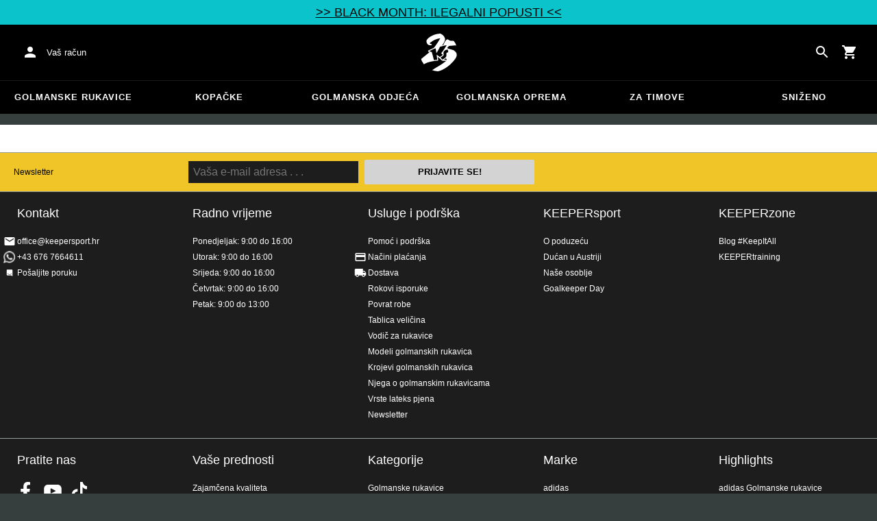

--- FILE ---
content_type: text/html; charset=utf-8
request_url: https://www.keepersport.hr/keeperzone/blog-keepitall/ho-soccer-torwarthandschuhe-2020.html
body_size: 15589
content:
<!DOCTYPE html>
<html lang="hr">
<head>

<meta charset="utf-8">
<!-- 
	This website is powered by TYPO3 - inspiring people to share!
	TYPO3 is a free open source Content Management Framework initially created by Kasper Skaarhoj and licensed under GNU/GPL.
	TYPO3 is copyright 1998-2025 of Kasper Skaarhoj. Extensions are copyright of their respective owners.
	Information and contribution at https://typo3.org/
-->



<title>Radno vrijeme za vrijeme božićnih i novogodišnjih praznika 2020</title>
<meta name="generator" content="TYPO3 CMS">
<meta name="description" content="Obavještavamo vas o novom, privremenom radnom vremenu za vrijeme božićnih i novogodišnjih praznika.">
<meta name="viewport" content="width=device-width, initial-scale=1">
<meta name="twitter:card" content="summary">
<meta name="format-detection" content="telephone=no">
<meta name="apple-mobile-web-app-title" content="KEEPERsport - directly from the ❤️ of goalkeeping">
<meta name="mobile-web-app-capable" content="yes">
<meta name="apple-mobile-web-app-status-bar-style" content="black-translucent">
<meta name="theme-color" content="#222221">



<style>/*! normalize.css v1.1.3 | MIT License | git.io/normalize */article,aside,details,figcaption,figure,footer,header,hgroup,main,nav,section,summary{display:block}audio,canvas,video{display:inline-block}audio:not([controls]){display:none;height:0}[hidden]{display:none}button,html,input,select,textarea{font-family:sans-serif}body{margin:0}a:focus{outline:thin dotted}a:active,a:hover{outline:0}h1{font-size:2em;margin:.67em 0}h2{font-size:1.5em;margin:.83em 0}h3{font-size:1.17em;margin:1em 0}h4{font-size:1em;margin:1.33em 0}h5{font-size:.83em;margin:1.67em 0}h6{font-size:.67em;margin:2.33em 0}abbr[title]{border-bottom:1px dotted}b,strong{font-weight:700}blockquote{margin:1em 40px}dfn{font-style:italic}hr{-moz-box-sizing:content-box;box-sizing:content-box;height:0}mark{background:#ff0;color:#000}p,pre{margin:1em 0}code,kbd,pre,samp{font-family:monospace,serif;_font-family:courier new,monospace;font-size:1em}pre{white-space:pre;white-space:pre-wrap;word-wrap:break-word}q{quotes:none}q:after,q:before{content:"";content:none}small{font-size:80%}sub,sup{font-size:75%;line-height:0;position:relative;vertical-align:baseline}sup{top:-.5em}sub{bottom:-.25em}dl,menu,ol,ul{margin:1em 0}dd{margin:0 0 0 40px}menu,ol,ul{padding:0 0 0 40px}nav ol,nav ul{list-style:none;list-style-image:none}img{border:0;-ms-interpolation-mode:bicubic}svg:not(:root){overflow:hidden}figure,form{margin:0}fieldset{border:1px solid silver;margin:0 2px;padding:.35em .625em .75em}legend{border:0;padding:0;white-space:normal}button,input,select,textarea{font-size:100%;margin:0;vertical-align:baseline}button,input{line-height:normal}button,select{text-transform:none}button,html input[type=button],input[type=reset],input[type=submit]{-webkit-appearance:button;cursor:pointer}button[disabled],html input[disabled]{cursor:default}input[type=checkbox],input[type=radio]{box-sizing:border-box;padding:0}input[type=search]{-webkit-appearance:textfield;-moz-box-sizing:content-box;-webkit-box-sizing:content-box;box-sizing:content-box}button::-moz-focus-inner,input::-moz-focus-inner{border:0;padding:0}textarea{overflow:auto;vertical-align:top}table{border-collapse:collapse;border-spacing:0}input:not([type]),input[type=date],input[type=email],input[type=search],input[type=text]{font-size:16px}form.newsletter select{background-color:#ebedec;border:2px solid #bbbcbc;padding:5px}@font-face{font-display:swap;font-family:Roboto Condensed;font-style:normal;font-weight:700;src:local("RobotoCondensed-Bold"),url(https://static-assets.keepersport.net/dist/38d343e785d493b9a8f9.woff2) format("woff2"),url(https://static-assets.keepersport.net/dist/3f5e8f871230d2b3ddb2.woff) format("woff");unicode-range:u+000-5ff}@font-face{font-display:auto;font-family:Roboto Condensed;font-style:normal;font-weight:700;src:local("RobotoCondensed-Bold"),url(https://static-assets.keepersport.net/dist/4133401e162aa6c282f7.woff2) format("woff2"),url(https://static-assets.keepersport.net/dist/b926b270a0255c69804c.woff) format("woff");unicode-range:u+0370-03ff}html{font-size:62.5%}html body{--spacing:8px;--theme-color:#efc527;--theme-color-text:#fff;--sale-badge-color:#eec528;--sale-badge-font-color:#fff;--new-badge-color:rgba(55,62,62,.8);--preorder-badge-color:rgba(55,62,62,.8);--dark-bg:#1d1d1d;--dark-bg-text:#fff;--text:#393939;--scale:1.25;--fs-xs:calc(var(--fs-sm)/var(--scale));--fs-sm:16px;--fs-md:calc(var(--fs-sm)*var(--scale));--fs-lg:calc(var(--fs-md)*var(--scale));--fs-xl:calc(var(--fs-lg)*var(--scale));--br-sm:2px;--br-md:calc(var(--br-sm)*2);--br-lg:calc(var(--br-md)*2);--fw-normal:400;--fw-bold:600;background-color:#373e3e;font-family:arial,sans-serif;font-size:16px;font-size:1.6rem;line-height:1.5}html body li,html body ul{list-style-type:none;margin:0;padding:0}html body img{margin:0 auto;max-width:100%}html body{align-items:stretch;display:flex;flex-direction:column;font-size:var(--default-font-size);--default-spacing:24px;--default-font-size:16px;--mdc-theme-primary:#efc527}html body.no-scrolling{overflow:hidden}@media(width <= 600px){html body{--default-spacing:12px;--default-font-size:14px}}html body.bare .navigation-wrapper{display:none}@media screen and (width <= 1000px){html body.bare .maincontent-wrapper{margin-top:0}}html body.bare #contact h4{display:none}html body.bare #contact>li{width:auto}html body.bare #contact ul{overflow:hidden}html body.bare #contact ul li{float:left;margin-bottom:0;margin-right:1em;width:auto}a{color:#979ea0}a,a:hover{text-decoration:none}a:hover{color:#b89500}*{box-sizing:border-box}.maincontent-wrapper{flex:1;margin:0 auto;max-width:1500px;max-width:150rem;overflow:hidden;overflow:visible;width:100%}.header-background{background-color:#000;height:91px;left:0;position:absolute;top:0;width:100%}.two-columns{display:-webkit-box;display:-webkit-flex;display:-moz-flex;display:-ms-flexbox;display:flex}.two-columns div:first-child{width:30%}.two-columns div:nth-child(2){padding-left:1em;-webkit-box-flex:1;-webkit-flex:1;-moz-box-flex:1;-moz-flex:1;-ms-flex:1;flex:1}.menu-overlay{background:#373f3e;bottom:0;display:none;left:0;opacity:.5;position:fixed;right:0;top:0;z-index:900}select{background-color:#ebedec;border:2px solid #bbbcbc;padding:8px}body,html{min-height:100vh}.content-page{margin-bottom:20px}.content-page main{margin-left:auto;margin-right:auto;max-width:1500px;max-width:150rem;overflow:hidden;padding:20px}@media screen and (width <= 1000px){.content-page main{padding:24px}}@media screen and (width <= 500px){.content-page main{padding:16px}}table{width:100%}th{text-align:left}td.number,th.number{padding:.3em .5em;text-align:right}.custom-background{background-color:var(--custom-background-color,#fff)}.custom-background a:hover .text,.custom-background b,.custom-background h2{color:var(--custom-highlight-color,#b89500)}main.startpage{margin:0 auto;max-width:1500px;max-width:150rem;min-width:800px;overflow:hidden;padding:2rem}@media screen and (width <= 1000px){main.startpage{min-width:0}}.width-limiter{margin-left:auto;margin-right:auto;max-width:1500px;max-width:150rem;overflow:hidden}.header-wrapper{padding:0 20px}.footer_block_section{margin-left:auto;margin-right:auto;max-width:1500px;max-width:150rem;overflow:hidden;overflow:visible}.navigation-wrapper+.bgwhite,.navigation-wrapper+.maincontent-wrapper{margin-top:20px}@media screen and (width <= 1000px){.navigation-wrapper+.maincontent-wrapper{margin-top:0}}aside{background-color:#fff;margin-left:20px;width:25%}h1{font-family:Roboto Condensed,sans-serif;font-size:50px;margin:0;padding:.8rem 0}h1,h2{font-weight:700;line-height:1.2;text-transform:uppercase}h2{font-size:1.44em;margin-bottom:.5rem;margin-top:0;padding:0}.csc-default h2,.tabcontent h2{font-family:Roboto Condensed,sans-serif;font-size:50px;font-weight:700}@media screen and (width <= 1000px){.csc-default h2,.tabcontent h2{font-size:2.48832rem}}.wide.full{max-width:2500px}.wide.full .csc-default h2.ce-header{line-height:1;margin-left:calc(50vw - 730px)}@media screen and (max-width:1500px){.wide.full .csc-default h2.ce-header{margin-left:20px}}h3{font-size:.875em;margin:0 0 .5em;padding:0;text-transform:uppercase}main{background-color:#fff;color:var(--custom-text-color,#393939)}main.wide{width:100%}main.product-view,main.startpage{background-color:transparent}main .contentwrapper{padding:0 2rem 4rem}main .contentwrapper.nopadding{padding:0}main.full-width{max-width:none;width:auto}main.limited{margin:20px auto;max-width:1500px;max-width:150rem;overflow:hidden}.aspect-ratio-parent{position:relative}.aspect-ratio-parent>*{bottom:0;left:0;object-fit:cover;position:absolute;right:0;top:0}.header-wrapper a,[role=navigation] a{color:#fff}.header-wrapper{background-color:#000;height:50px;left:0;position:static;top:28.8px;width:100%;z-index:1290}.header-wrapper.tall{height:80.64px;transition:none;will-change:height}.header-wrapper.tall .logo{background-image:url(https://static-assets.keepersport.net/dist/82d4dde2fe42e8e4fbfc.svg);transition:none;will-change:margin}@media(width <= 1000px){.header-wrapper.tall{height:96px;position:relative}.header-wrapper.tall .logo{align-self:center;background-image:url(https://static-assets.keepersport.net/dist/82d4dde2fe42e8e4fbfc.svg);background-size:contain;flex:1;height:40px;margin:0 0 0 72px;position:static;width:auto}body:not(.bare) .header-wrapper.tall:after{display:none}body:not(.bare) .header-wrapper.tall .logo{display:block}.header-wrapper.tall .cart-and-search{flex:0 0 auto}.header-wrapper.tall [role=banner]:before{content:"";flex:0 0 auto;width:112px}body .header-wrapper.tall [role=banner]:after,body.bare .header-wrapper.tall [role=banner]:after{display:none}.header-wrapper.tall .navigation-toggle{top:24px}}@media(width <= 600px){.header-wrapper.tall body.tall{height:84px}.header-wrapper.tall body.tall .logo{margin:0 0 0 72px}body .header-wrapper.tall{height:84px}.header-wrapper.tall .navigation-toggle{top:18px}.header-wrapper.tall [role=banner]:before{display:none}.header-wrapper.tall .logo{background-position:0}}@media(width <= 500px){.header-wrapper.tall .navigation-toggle{top:18px}}.header-wrapper+.navigation-wrapper{margin-top:0}@media(width <= 1000px){.header-wrapper{top:0}}[role=banner][role=banner]{overflow:visible}[role=banner]{align-items:center;background-color:transparent;display:flex;font-size:13px;font-size:1.3rem;height:100%;justify-content:flex-start;margin:0 auto;max-width:1500px;max-width:150rem;min-width:800px;overflow:hidden;position:relative}[role=banner] .cart-and-search,[role=banner] .header-contact{flex:1 0}[role=banner] .logo{align-self:stretch;background:url(https://static-assets.keepersport.net/dist/82d4dde2fe42e8e4fbfc.svg) no-repeat 50%;background-size:contain;margin:12.5px 0;order:20;text-indent:-9999px;width:300px}[role=banner] .header-placeholder{float:right;height:40px;position:static;width:40px}[role=banner] .header-contact{align-items:center;display:flex;order:10;overflow:visible}[role=banner] .header-contact>*{float:left}[role=banner] .header-contact a.account-overview-link{align-items:center;background:url(https://static-assets.keepersport.net/dist/329aa165957c349b4ae9.svg) no-repeat 50%;background-position-x:12px;background-position-y:12px;border-radius:4px;display:flex;height:48px;padding-left:48px;padding-right:16px}[role=banner] .header-contact a.account-overview-link:hover{background-color:hsla(0,0%,100%,.133)}[role=banner] .cart-and-search{display:flex;gap:8px;justify-content:flex-end;order:30}[role=banner] .searchbox-wrapper{order:-10}[role=banner] .locale-selector{order:-20}[role=banner] .header-login-basket{align-items:center;display:flex}[role=banner]>*{float:left}body.bare [role=banner]:after{content:"";display:block;flex:1 0;order:30}@media screen and (width <= 1000px){body .header-wrapper,body [role=banner],body.bare .header-wrapper,body.bare [role=banner]{background:none}body .header-wrapper,body.bare .header-wrapper{background-color:#000;height:64px;padding-left:0;padding-right:24px;position:relative}body [role=banner],body.bare [role=banner]{min-width:0;padding:0}body [role=banner] #login-wrapper,body [role=banner] .header-contact a.account-overview-link,body.bare [role=banner] #login-wrapper,body.bare [role=banner] .header-contact a.account-overview-link{display:none}body [role=banner]:after,body.bare [role=banner]:after{color:#fff;content:attr(data-title);display:block;font-family:arial,helvetica,sans-serif;font-size:20px;font-weight:700;left:72px;line-height:64px;max-width:calc(100vw - 168px);overflow:hidden;position:absolute;text-overflow:ellipsis;text-transform:none;top:0;white-space:nowrap}[role=banner] .logo{background-size:40px;height:48px;left:12px;margin-bottom:0;margin-left:-4px;margin-top:0;position:absolute;top:8px;width:48px}[role=banner] .header-contact,body:not(.bare) [role=banner] .logo{display:none}}@media screen and (width <= 500px){body .header-wrapper,body.bare .header-wrapper{height:56px;padding-left:0;padding-right:16px;position:relative}body [role=banner]:after,body.bare [role=banner]:after{left:72px;line-height:56px;max-width:calc(100vw - 168px)}[role=banner] .logo{background-size:40px;height:48px;left:12px;margin-bottom:0;margin-left:-4px;margin-top:0;position:absolute;top:4px;width:48px}}@media screen and (width <= 370px){body [role=banner]:after,body.bare [role=banner]:after{font-size:16px}}@media screen and (device-width <= 320px)and (device-height <= 480px){body [role=banner]:after,body.bare [role=banner]:after{max-width:152px}}.navigation-toggle{display:none}.navigation-wrapper{--direct-links-anchor-padding:9px 32px;--direct-links-flex-direction:row;--direct-links-text-transform:uppercase;background-color:#000;border-top:1px solid hsla(0,0%,100%,.1);color:#fff;margin-bottom:16px;position:relative;-webkit-transition:all .3s ease-out;-moz-transition:all .3s ease-out;-ms-transition:all .3s ease-out;-o-transition:all .3s ease-out;transition:all .3s ease-out;z-index:1010}.navigation-wrapper nav{margin:0 auto;max-width:1500px;max-width:150rem;min-width:800px;overflow:hidden;overflow:visible!important;position:relative;z-index:1100}.navigation-wrapper .navigation{width:100%}.navigation-wrapper .navigation:not(.mobile-only){display:-webkit-box;display:-webkit-flex;display:-moz-flex;display:-ms-flexbox;display:flex}.navigation-wrapper .navigation>li{-webkit-box-flex:1;-webkit-flex:1 0 0px;-moz-box-flex:1;-moz-flex:1 0 0px;-ms-flex:1 0 0px;flex:1 0 0px;padding:0;text-align:center}.navigation-wrapper .navigation>li:not(.mobile-only){display:inline-block}.navigation-wrapper .navigation>li>.menu-item{align-items:center;background:none;border:4px solid transparent;border-left:none;border-right:none;color:inherit;cursor:pointer;display:flex;font-size:13px;font-weight:700;height:48px;justify-content:center;letter-spacing:1px;line-height:14px;padding:9px 1em;text-transform:uppercase}.navigation-wrapper .navigation>li>.menu-item:focus{outline:none}.navigation-wrapper .navigation>li>.menu-item:hover{border-bottom-color:#fff;color:#fff}@media screen and (width <= 1000px){.navigation-wrapper .navigation>li:not(.mobile-only):first-child:before{display:none}.navigation-toggle{background:url(https://static-assets.keepersport.net/dist/4aaa6cc54747c129cc80.svg) 50% no-repeat;border:none;display:block;height:48px;left:12px;margin-left:-4px;position:absolute;text-indent:-9999px;top:9px;width:48px;z-index:2500}.bare .navigation-toggle,.navigation-wrapper{display:none}.navigation-open{overflow:hidden}}@media screen and (width <= 500px){.navigation-toggle{top:5px}.bare .navigation-toggle{display:none}}.mobile-menu{transition:transform .3s ease,opacity .3s ease}body:not(.navigation-open) .mobile-menu{opacity:0;transform:translateX(-100vw)}div.cmpbox div *{font-family:Roboto Condensed,sans-serif}form.newsletter .form-row,form.newsletter .inputs,form.newsletter .label,form.newsletter label{margin:0;padding:0}form.newsletter fieldset{margin-bottom:20px}form.newsletter .label,form.newsletter label{color:inherit}form.newsletter input:not([type]),form.newsletter input[type=date],form.newsletter input[type=email],form.newsletter input[type=password],form.newsletter input[type=tel],form.newsletter input[type=text],form.newsletter textarea{background:none;border:none;border-bottom:1px solid #efc527;line-height:1;padding:5px}form.newsletter input:not([type]):focus,form.newsletter input[type=date]:focus,form.newsletter input[type=email]:focus,form.newsletter input[type=password]:focus,form.newsletter input[type=tel]:focus,form.newsletter input[type=text]:focus,form.newsletter textarea:focus{background-color:rgba(239,197,39,.25);outline:none}form.newsletter input:not([type]),form.newsletter input[type=date],form.newsletter input[type=email],form.newsletter input[type=password],form.newsletter input[type=tel],form.newsletter input[type=text],form.newsletter textarea{width:20em}form.newsletter input[type=submit]{--button-color:#b89500;background-color:transparent;background-image:none;background-repeat:no-repeat;background-size:24px 24px;border:none;border-radius:2px;color:var(--button-color);cursor:pointer;display:inline-block;font-size:13px;font-weight:700;line-height:36px;min-width:64px;overflow:hidden;padding:0 8px;position:relative;text-align:center;text-overflow:ellipsis;text-transform:uppercase;white-space:nowrap}form.newsletter input[type=submit]:hover{background-color:rgba(238,196,40,.08)}form.newsletter input[type=submit]:after{bottom:-12px;left:0;position:absolute;right:0;top:-12px}form.newsletter input[type=submit]{background-color:#d3d3d3;color:#fff;color:#000;-webkit-transition:padding-left .3s;-moz-transition:padding-left .3s;-ms-transition:padding-left .3s;-o-transition:padding-left .3s;transition:padding-left .3s}form.newsletter input[type=submit]:hover{background-color:#e0e0e0;color:#000}form.newsletter input[type=submit].loading{padding-left:36px;position:relative}form.newsletter input[type=submit].loading:before{background:url(https://static-assets.keepersport.net/dist/4d95933912ee627d363f.svg) no-repeat 50%;background-size:20px;content:"";display:block;height:36px;left:0;margin-right:6px;position:absolute;top:0;width:36px}form.newsletter input[type=submit][disabled]{background:#353535;background:-moz-linear-gradient(top,#4c4c4c 0,#1d1d1d 100%);background:-webkit-gradient(linear,left top,left bottom,color-stop(0,#4c4c4c),color-stop(100%,#1d1d1d));background:-webkit-linear-gradient(top,#4c4c4c,#1d1d1d);background:-o-linear-gradient(top,#4c4c4c 0,#1d1d1d 100%);background:-ms-linear-gradient(top,#4c4c4c 0,#1d1d1d 100%);background:linear-gradient(180deg,#4c4c4c 0,#1d1d1d);opacity:.5}form.newsletter input[type=submit]{margin:0}form.newsletter .error-bubble{margin-bottom:0;margin-top:10px;padding:5px}form.newsletter .error-bubble:after{border-bottom-width:7px;border-top-width:0;bottom:auto;left:5px;top:-7px}form.newsletter .form-row{margin-bottom:1.15em}form.newsletter .form-row.no-label .inputs{margin-left:0}form.newsletter .inputs,form.newsletter .label,form.newsletter label{float:none;text-align:left;width:auto}form.newsletter .form-row.submit,form.newsletter .inputs,form.newsletter .label,form.newsletter label{padding:.3em}form.newsletter .label,form.newsletter label{margin:0;padding-bottom:0}form.newsletter input:not([type]),form.newsletter input[type=date],form.newsletter input[type=email],form.newsletter input[type=password],form.newsletter input[type=tel],form.newsletter input[type=text],form.newsletter textarea{background-color:#ebedec;border:2px solid #bbbcbc}form.newsletter input:not([type]):focus,form.newsletter input[type=date]:focus,form.newsletter input[type=email]:focus,form.newsletter input[type=password]:focus,form.newsletter input[type=tel]:focus,form.newsletter input[type=text]:focus,form.newsletter textarea:focus{background-color:#ebedec}form.newsletter input:not([type]),form.newsletter input[type=date],form.newsletter input[type=email],form.newsletter input[type=password],form.newsletter input[type=tel],form.newsletter input[type=text],form.newsletter textarea{max-width:100%;width:50ch}form.newsletter{margin-bottom:20px}form.newsletter.loading{position:relative}form.newsletter.loading>*{filter:grayscale(1)}form.newsletter.loading:before{background:hsla(0,0%,100%,.5) url(https://static-assets.keepersport.net/dist/31fe8cd756e912b2a0bd.svg) no-repeat 50%;bottom:0;content:"";display:block;left:0;position:absolute;right:0;top:0;z-index:1100}form.newsletter .newsletter-ajax-hide{display:none}.footer_block.first{background-color:#efc527;color:#000;padding:10px 20px}.footer-newsletter{padding:0}.footer-newsletter.loading{position:relative}.footer-newsletter.loading>*{filter:grayscale(1)}.footer-newsletter.loading:before{background:hsla(0,0%,100%,.5) url(https://static-assets.keepersport.net/dist/31fe8cd756e912b2a0bd.svg) no-repeat 50%;bottom:0;content:"";display:block;left:0;position:absolute;right:0;top:0;z-index:1100}.footer-newsletter{display:-webkit-box;display:-webkit-flex;display:-moz-flex;display:-ms-flexbox;display:flex;-webkit-box-align:center;-ms-flex-align:center;-webkit-align-items:center;-moz-align-items:center;align-items:center}.footer-newsletter *{display:inline-block}.footer-newsletter>*{margin-right:1ch}.footer-newsletter .newsletter-info{display:block;-webkit-box-ordinal-group:1000;-webkit-order:999;-moz-order:999;-ms-flex-order:999;order:999}.footer-newsletter label{margin-bottom:0;padding-bottom:0}.footer-newsletter input[type=email]{background:none;border:none;border-bottom:1px solid #efc527;line-height:1;padding:5px}.footer-newsletter input[type=email]:focus{background-color:rgba(239,197,39,.25);outline:none}.footer-newsletter input[type=email]{background-color:#ebedec;border:2px solid #bbbcbc}.footer-newsletter input[type=email]:focus{background-color:#ebedec}.footer-newsletter input[type=email]{background-color:#1d1d1d;color:#fff}.footer-newsletter input[type=email] a:hover{color:#fff85f}.footer-newsletter input[type=email]{border-color:transparent}.footer-newsletter input[type=email]:focus{background-color:#151515}.footer-newsletter input[type=submit]{--button-color:#b89500;background-color:transparent;background-image:none;background-repeat:no-repeat;background-size:24px 24px;border:none;border-radius:2px;color:var(--button-color);cursor:pointer;display:inline-block;font-size:13px;font-weight:700;line-height:36px;min-width:64px;overflow:hidden;padding:0 8px;position:relative;text-align:center;text-overflow:ellipsis;text-transform:uppercase;white-space:nowrap}.footer-newsletter input[type=submit]:hover{background-color:rgba(238,196,40,.08)}.footer-newsletter input[type=submit]:after{bottom:-12px;left:0;position:absolute;right:0;top:-12px}.footer-newsletter input[type=submit]{background-color:#d3d3d3;color:#fff;color:#000;-webkit-transition:padding-left .3s;-moz-transition:padding-left .3s;-ms-transition:padding-left .3s;-o-transition:padding-left .3s;transition:padding-left .3s}.footer-newsletter input[type=submit]:hover{background-color:#e0e0e0;color:#000}.footer-newsletter input[type=submit].loading{padding-left:36px;position:relative}.footer-newsletter input[type=submit].loading:before{background:url(https://static-assets.keepersport.net/dist/4d95933912ee627d363f.svg) no-repeat 50%;background-size:20px;content:"";display:block;height:36px;left:0;margin-right:6px;position:absolute;top:0;width:36px}.footer-newsletter input[type=submit][disabled]{background:#353535;background:-moz-linear-gradient(top,#4c4c4c 0,#1d1d1d 100%);background:-webkit-gradient(linear,left top,left bottom,color-stop(0,#4c4c4c),color-stop(100%,#1d1d1d));background:-webkit-linear-gradient(top,#4c4c4c,#1d1d1d);background:-o-linear-gradient(top,#4c4c4c 0,#1d1d1d 100%);background:-ms-linear-gradient(top,#4c4c4c 0,#1d1d1d 100%);background:linear-gradient(180deg,#4c4c4c 0,#1d1d1d);opacity:.5}footer{background-color:#1d1d1d;color:#fff}footer a:hover{color:#fff85f}footer{clear:both;font-size:12px;font-size:1.2rem}footer div a{color:#fff;text-decoration:none}footer h4{font-size:18px;font-size:1.8rem;font-weight:400;margin:0 0 1.8rem 2.5rem;padding:0}footer ul{margin:0;padding:0}footer .footer_block{border-top:1px solid #979ea0;clear:left;padding:1.8rem 0 2rem}footer .footer_block.first form .newsletter-info .newsletter-ajax-hide{display:none}footer .footer_block_section{margin:auto;overflow:visible}footer .footer_block_section>*{float:left;width:20%}footer .footer_block_section li{list-style-type:none}footer .footer_block_section li ul li{margin:0 0 .5rem;padding-left:2.5rem;width:100%}footer .footer_block_section li ul li.phone{background:transparent url(https://static-assets.keepersport.net/dist/7a1af4c17fb487b0013a.svg) no-repeat 5px;background-size:contain}footer .footer_block_section li ul li.email{background:transparent url(https://static-assets.keepersport.net/dist/14b3af13f9ef1d7b4913.svg) no-repeat 5px;background-size:contain}footer .footer_block_section li ul li.delivery{background:transparent url(https://static-assets.keepersport.net/dist/e3d084a126e6f6361871.svg) no-repeat 5px;background-size:contain}footer .footer_block_section li ul li.payment{background:transparent url(https://static-assets.keepersport.net/dist/ebdae9ee1550a7bc902c.svg) no-repeat 5px;background-size:contain}footer .footer_block_section li ul li.whatsapp{background:transparent url([data-uri]) no-repeat 5px;background-size:contain}footer .footer_block_section li ul li.launch-intercom{background:transparent url(https://static-assets.keepersport.net/dist/da06a4de9eaa4b5c5ace.svg) no-repeat 5px;background-size:contain}footer .footer_block_section li ul.socialmedia{padding-left:2.5rem;width:150px;width:15rem}footer .footer_block_section li ul.socialmedia li{float:left;margin:0 1.3rem 1.3rem 0;padding:0;width:auto}footer .footer_block_section li ul.socialmedia li a{display:block;height:26px;height:2.6rem;text-indent:-60000px;width:26px;width:2.6rem}footer .footer_block_section li ul.socialmedia li .facebook{background-image:url(https://static-assets.keepersport.net/dist/ac304cb9249a3d3c122e.svg)}footer .footer_block_section li ul.socialmedia li .youtube{background-image:url(https://static-assets.keepersport.net/dist/58f3bc23faa6c329af42.svg)}footer .footer_block_section li ul.socialmedia li .instagram{background-image:url(https://static-assets.keepersport.net/dist/e6ce1e180878944875cd.svg)}footer .footer_block_section li ul.socialmedia li .tiktok{background-image:url(https://static-assets.keepersport.net/dist/255d7bb0d8ce4e7da829.svg)}footer .footer_final_block{background-color:#000;border-top:1px solid #979ea0;padding:2.2rem 0}footer .agbmenu{float:right;list-style:none;margin:0;padding:0}footer .agbmenu li{display:inline-block}footer .agbmenu li a{padding-right:2.5rem}footer .country-link{-webkit-align-self:center;-moz-align-self:center;float:right;font-size:13px;font-size:1.3rem;-ms-flex-item-align:center;align-self:center;background-repeat:no-repeat;background-size:contain;color:#fff;display:block;height:14px;line-height:14px;padding:0 0 0 30px;position:relative}footer .country-link:hover{color:#efc527}footer .country-link.country-hu{background-image:url(https://static-assets.keepersport.net/dist/e404d718cffb5bd06467.svg)}footer .country-link.country-de{background-image:url(https://static-assets.keepersport.net/dist/adc6c9b3594fb2f4a4df.svg)}footer .country-link.country-it{background-image:url(https://static-assets.keepersport.net/dist/08db2cd122d5f99494dd.svg)}footer .country-link.country-fr{background-image:url(https://static-assets.keepersport.net/dist/0313c7eacb9633130ffb.svg)}footer .country-link.country-cz{background-image:url(https://static-assets.keepersport.net/dist/5a24757d105fbe7a4e81.svg)}footer .country-link.country-pl{background-image:url(https://static-assets.keepersport.net/dist/2b5541c54505328dbc1b.svg)}footer .country-link.country-ch{background-image:url(https://static-assets.keepersport.net/dist/55323a0680e7c5ff735b.svg)}footer .country-link.country-nl{background-image:url(https://static-assets.keepersport.net/dist/874fbf1b360bed6592fc.svg)}footer .country-link.country-hr{background-image:url(https://static-assets.keepersport.net/dist/bca499f7170de072e4c4.svg)}footer .country-link.country-si{background-image:url(https://static-assets.keepersport.net/dist/20c519b47c8f647e7f08.svg)}footer .country-link.country-uk{background-image:url(https://static-assets.keepersport.net/dist/84d4bb24d2a1a5891e0d.svg)}footer .country-link.country-sk{background-image:url(https://static-assets.keepersport.net/dist/11ccabc61bfafb47ca27.svg)}footer .country-link.country-at{background-image:url(https://static-assets.keepersport.net/dist/d9c6c6ac800a2ecd563e.svg)}footer .country-link.country-be{background-image:url(https://static-assets.keepersport.net/dist/e9ec217e871f35fdde13.svg)}footer .country-link.country-net{background-image:url(https://static-assets.keepersport.net/dist/65495a54a189808cd8ea.png)}footer .country-link.country-gr{background-image:url(https://static-assets.keepersport.net/dist/969458b727378ff7b215.svg)}@media screen and (width <= 1000px){footer .footer_block_section li ul li.delivery,footer .footer_block_section li ul li.email,footer .footer_block_section li ul li.launch-intercom,footer .footer_block_section li ul li.payment,footer .footer_block_section li ul li.phone,footer .footer_block_section li ul li.skype,footer .footer_block_section li ul li.whatsapp{background-size:14.4px;margin-left:-24px;padding-left:24px}footer #contact>:nth-child(5) a,footer h4 a{line-height:24px;text-decoration:underline}footer .footer_block_section{display:block;overflow:visible}footer .footer_block_section>*{clear:both;float:none;margin-bottom:24px;width:auto}footer *,footer .footer_block_section li ul li,footer h4{margin:0;padding:0}footer .footer_block,footer .footer_final_block{padding:24px}footer #contact>:nth-child(3),footer #contact>:nth-child(4),footer .footer_block:nth-child(3) .footer_block_section>:nth-child(2){margin-bottom:0}footer #contact>:nth-child(3) h4,footer #contact>:nth-child(4) h4,footer .footer_block:nth-child(3) .footer_block_section>:nth-child(2) h4{font-size:inherit}footer #contact>:nth-child(3) ul,footer #contact>:nth-child(4) ul,footer .footer_block:nth-child(3) .footer_block_section>:nth-child(2) ul{display:none}footer #contact>:first-child,footer #contact>:nth-child(2){clear:none;float:left;width:50%}footer #contact>:nth-child(3){clear:left}footer #contact>:nth-child(5){margin-bottom:0}footer #contact>:nth-child(5) h4{display:none}footer .footer_block{overflow:hidden}footer .footer_block:nth-child(2){padding-bottom:0}footer .footer_block:nth-child(3){border-top:0;padding-top:0}footer .footer_block:nth-child(3) .footer_block_section{display:-webkit-box;display:-webkit-flex;display:-moz-flex;display:-ms-flexbox;display:flex;-webkit-box-direction:normal;-webkit-box-orient:vertical;-webkit-flex-direction:column;-moz-flex-direction:column;-ms-flex-direction:column;flex-direction:column}footer .footer_block:nth-child(3) .footer_block_section>:first-child{-webkit-box-ordinal-group:2;-webkit-order:1;-moz-order:1;-ms-flex-order:1;margin-bottom:0;order:1}footer .footer_block:nth-child(3) .footer_block_section>:first-child h4{display:none}footer .footer_block:nth-child(3) .footer_block_section>:nth-child(2){-webkit-box-ordinal-group:1;-webkit-order:0;-moz-order:0;-ms-flex-order:0;margin-bottom:24px;order:0}footer .footer_block:nth-child(3) .footer_block_section>:nth-child(3),footer .footer_block:nth-child(3) .footer_block_section>:nth-child(4),footer .footer_block:nth-child(3) .footer_block_section>:nth-child(5){display:none}footer .footer_block_section li ul.socialmedia{overflow:hidden;padding-left:0;width:auto}footer .footer_block_section li ul.socialmedia li{margin-bottom:0}footer .newsletter-info{display:none}footer .footer-newsletter{display:-webkit-box;display:-webkit-flex;display:-moz-flex;display:-ms-flexbox;display:flex;-webkit-flex-wrap:wrap;-moz-flex-wrap:wrap;-ms-flex-wrap:wrap;flex-wrap:wrap;padding-left:0;padding-right:0}footer .footer-newsletter>*{margin:0}footer .footer-newsletter input[type=email]{margin-right:1ch}footer label[for=newsletter-subscribe]{display:block;width:100%}footer #countrySelector{float:none;margin-bottom:0}footer .agbmenu{float:none;margin-top:24px}.bare footer .footer_block_section li ul li.email,.bare footer .footer_block_section li ul li.skype{margin-left:0}}@media screen and (width <= 500px){footer #contact>:first-child,footer #contact>:nth-child(2){float:none;width:auto}}</style>
<style>input:not([type]),input[type=date],input[type=email],input[type=search],input[type=text]{font-size:16px}.header-deals{background-color:#d83958;color:#fff;display:none;font-family:Impact,sans-serif;font-size:1.1em;padding:5px;text-align:center}.header-deals a{color:inherit;text-decoration:underline}.header-deals.show{display:block}.header-deals .mobile{display:none}@media(width <= 1000px){.header-deals .dtop{display:none}.header-deals .mobile{display:block}}</style>
<style>#header-deal-6921a40013392 { background-color: #0bc4cb;}
#header-deal-6921a40013392 { color: #000000;}</style>





<link rel="manifest" href="/pwa-manifest.json" crossorigin="use-credentials" />
<link rel="icon" href="/favicon/favicon.ico" type="image/x-icon" />
<meta name="theme-color" content="#ffffff" />
<meta name="msapplication-TileColor" content="#efc527" />
<meta name="msapplication-TileImage" content="/favicon/ms-icon-144x144.png" />
<link rel="icon" href="/favicon/android-icon-192x192.png" type="image/png" sizes="192x192" />
<link rel="icon" href="/favicon/favicon-32x32.png" type="image/png" sizes="32x32" />
<link rel="icon" href="/favicon/favicon-96x96.png" type="image/png" sizes="96x96" />
<link rel="icon" href="/favicon/favicon-16x16.png" type="image/png" sizes="16x16" />
<link rel="apple-touch-icon" href="/favicon/apple-icon-57x57.png" sizes="57x57" />
<link rel="apple-touch-icon" href="/favicon/apple-icon-60x60.png" sizes="60x60" />
<link rel="apple-touch-icon" href="/favicon/apple-icon-72x72.png" sizes="72x72" />
<link rel="apple-touch-icon" href="/favicon/apple-icon-76x76.png" sizes="76x76" />
<link rel="apple-touch-icon" href="/favicon/apple-icon-114x114.png" sizes="114x114" />
<link rel="apple-touch-icon" href="/favicon/apple-icon-120x120.png" sizes="120x120" />
<link rel="apple-touch-icon" href="/favicon/apple-icon-144x144.png" sizes="144x144" />
<link rel="apple-touch-icon" href="/favicon/apple-icon-152x152.png" sizes="152x152" />
<link rel="apple-touch-icon" href="/favicon/apple-icon-180x180.png" sizes="180x180" />
<link rel="preload" href="https://www.googletagmanager.com/gtm.js?id=GTM-NHXP8D7Z" as="script">
<link rel="preload" href="https://static-assets.keepersport.net/dist/init.da63fbe7affdfb443e89.js" as="script">
<link rel="canonical" href="https://www.keepersport.hr/keeperzone/blog-keepitall/ho-soccer-torwarthandschuhe-2020.html"/>

<link rel="alternate" hreflang="cs-CZ" href="https://www.keepersport.cz/keeperzona/keepitall-blog/ho-soccer-torwarthandschuhe-2020.html"/>
<link rel="alternate" hreflang="it-IT" href="https://www.keepersport.it/zona-portiere/keepitall-blog/ho-soccer-guantidaportiere-2020.html"/>
<link rel="alternate" hreflang="pl-PL" href="https://www.keepersport.pl/keeperzone/keepitall-blog/ho-soccer-torwarthandschuhe-2020.html"/>
<link rel="alternate" hreflang="hu-HU" href="https://www.keepersport.hu/keeperzone/keepitall-blog/ho-soccer-torwarthandschuhe-2020.html"/>
<link rel="alternate" hreflang="sk-SK" href="https://www.keepersport.sk/keeperzona/keepitall-blog/ho-soccer-torwarthandschuhe-2020.html"/>
<link rel="alternate" hreflang="fr-FR" href="https://www.keepersport.fr/keeperzone/blog-keepitall/gants-de-gardien-de-but-ho-soccer.html"/>
<link rel="alternate" hreflang="sl-SI" href="https://www.keepersport.si/keeperzone/blog-keepitall/ho-soccer-torwarthandschuhe-2020.html"/>
<link rel="alternate" hreflang="nl-NL" href="https://www.keepersport.nl/keeperzone/keepitall-blog/ho-soccer-torwarthandschuhe-2020.html"/>
<link rel="alternate" hreflang="de-CH" href="https://www.keepersport.ch/keeperzone/keepitall-blog/ho-soccer-torwarthandschuhe-2023.html"/>
<link rel="alternate" hreflang="hr-HR" href="https://www.keepersport.hr/keeperzone/blog-keepitall/ho-soccer-torwarthandschuhe-2020.html"/>
<link rel="alternate" hreflang="fr-CH" href="https://www.keepersport.ch/fr-ch/keeperzone/keepitall-blog/gants-de-gardien-ho-soccer-2023.html"/>
<link rel="alternate" hreflang="it-CH" href="https://www.keepersport.ch/it-ch/keeperzone/keepitall-blog/guanti-da-portiere-ho-soccer-2023.html"/>
<link rel="alternate" hreflang="fr-BE" href="https://www.keepersport.be/fr-be/keeperzone/keepitall-blog/ho-soccer-torwarthandschuhe-2020.html"/>
<link rel="alternate" hreflang="en-GB" href="https://www.keepersport.co.uk/keeperzone/keepitall-blog/brexit.html"/>
<link rel="alternate" hreflang="el-GR" href="https://www.keepersport.net/el-gr/keeperzone/keepitall-blog/ho-soccer-torwarthandschuhe-2020.html"/>
<link rel="alternate" hreflang="nl-BE" href="https://www.keepersport.be/keeperzone/keepitall-blog/ho-soccer-torwarthandschuhe-2020.html"/>
<link rel="alternate" hreflang="x-default" href="https://www.keepersport.at/ho-soccer-goalkeepergloves-2023.html"/>
</head>
<body>
<div data-graphql-endpoint="https://www.keepersport.hr/graphql"></div>

<div data-sentry-dsn="https://163a55722908dc62d69b9d8d756cdab2@sentry.keepersport.at/2" data-sentry-options="{&quot;environment&quot;:&quot;production&quot;,&quot;replaysOnErrorSampleRate&quot;:0.1,&quot;replaysSessionSampleRate&quot;:0.1,&quot;tracesSampleRate&quot;:0.1,&quot;release&quot;:&quot;2dd160b3f472829ef0a28008caa9a682dd0bf382&quot;}"></div><script type="application/json" class="static-routes">{"add-to-cart":"\/add-to-cart","checkout":"https:\/\/www.keepersport.hr\/cart.html","process-payment":"https:\/\/www.keepersport.hr\/cart.html?tx_ksbasket_basketonepagecheckout%5Baction%5D=processPayment&tx_ksbasket_basketonepagecheckout%5Bcontroller%5D=ProcessPayment&cHash=3551e8d410e7084fd2766f6a9bcdadd9","homepage":"https:\/\/www.keepersport.hr\/","login":"https:\/\/www.keepersport.hr\/customer.html","address-book":"https:\/\/www.keepersport.hr\/customer\/uredi-profil.html?tx_ksbasket_editprofile%5Baction%5D=addressBook&tx_ksbasket_editprofile%5Bcontroller%5D=AddressBook&cHash=f43c68303f7a41bf679e4f56800e0919","edit-profile":"https:\/\/www.keepersport.hr\/customer\/uredi-profil.html?tx_ksbasket_editprofile%5Baction%5D=editProfile&tx_ksbasket_editprofile%5Bcontroller%5D=EditProfile&cHash=94de5adb63e700a9e86782a874a6ba7a","approve-paypal-payment":"https:\/\/www.keepersport.hr\/?tx_ksbasket_paypalpayment%5Baction%5D=handleOrderApprove&tx_ksbasket_paypalpayment%5Bcontroller%5D=PayPalPayment&type=4393&cHash=f4ed429279878528ae2b88dbd578297d","approve-stripe-payment":"https:\/\/www.keepersport.hr\/cart?tx_ksbasket_stripepaymentrequest%5Baction%5D=setPaymentResponse&tx_ksbasket_stripepaymentrequest%5Bcontroller%5D=StripePaymentRequest&type=322321&cHash=ddd66bc944b98a9a0c827462aed0bb25","my_orders":"https:\/\/www.keepersport.hr\/customer\/moj-profil.html","graphql":"https:\/\/www.keepersport.hr\/graphql","image-upload":"https:\/\/www.keepersport.hr\/print-image.html","privacy-policy":"https:\/\/www.keepersport.hr\/izjava-o-privatnosti.html","terms-and-conditions":"https:\/\/www.keepersport.hr\/uvjeti-prodaje.html","support":"https:\/\/www.keepersport.hr\/usluge-i-podrska\/pomoc-i-podrska.html","uk-tariff":"https:\/\/www.keepersport.hr\/keeperzone\/blog-keepitall\/ho-soccer-torwarthandschuhe-2020.html","typo3-sitemap":"https:\/\/www.keepersport.hr\/?type=1533906435","account-overview":"https:\/\/www.keepersport.hr\/customer\/account-overview.html"}</script><div data-init="module/catalog/product/bundle/bundle-links" style="display: none"></div><div class="page-wrapper" data-page-id="24669" style="--custom-text-alignment: left;--custom-flexbox-alignment: flex-start;"><div class="header-deals show" id="header-deal-6921a40013392"><div class="dtop"><a href="/">&gt;&gt; BLACK MONTH: ILEGALNI POPUSTI &lt;&lt;</a></div><div class="mobile"><a href="/">&gt;&gt; BLACK MONTH: ILEGALNI POPUSTI &lt;&lt;</a></div></div><div class="header-wrapper tall"><header
        role="banner"
        data-title=""
    ><div class="header-contact"><a class="account-overview-link" title="Vaš račun" href="https://www.keepersport.hr/customer/account-overview.html">
    Vaš račun
</a></div><a class="logo" title="Početna" href="https://www.keepersport.hr/">
    Početna
</a><div class="cart-and-search"><div
    data-init="module/page/search"
    data-translations="{&quot;product-search.show-all-results&quot;:&quot;Prika\u017ei sve rezultate&quot;,&quot;product-search.no-results&quot;:&quot;Va\u0161e pretra\u017eivanje nije dalo rezultata.&quot;}"
><div class="header-placeholder"></div></div><div
                data-init="module/cart/mini/mini-cart"
                data-strings="{&quot;checkout.tariff.confirmation.accept-label&quot;:&quot;placeholder&quot;,&quot;checkout.tariff.confirmation.header&quot;:&quot;placeholder&quot;,&quot;checkout.tariff.confirmation.message&quot;:&quot;placeholder&quot;,&quot;editCart&quot;:&quot;uredi&quot;,&quot;empty&quot;:&quot;Va\u0161a ko\u0161arica je prazna.&quot;,&quot;free-giveaway.action-required&quot;:&quot;Odaberite veli\u010dinu i primite poklon! \ud83c\udf81&quot;,&quot;free-giveaway.confirmed-in-cart&quot;:&quot;\ud83c\udf89 \u010cestitamo! Dobili ste besplatan proizvod.&quot;,&quot;free-giveaway.options-label&quot;:&quot;Veli\u010dina&quot;,&quot;goToCheckout&quot;:&quot;Idi na blagajnu&quot;,&quot;grandTotal&quot;:&quot;Ukupno&quot;,&quot;header&quot;:&quot;Va\u0161a ko\u0161arica&quot;,&quot;next-shipping-threshold&quot;:&quot;Jo\u0161 uvijek vam nedostaje {requiredAdditionalAmount} da u\u0161tedite {savings} i smanjite tro\u0161kove dostave na {nextAmount}.&quot;,&quot;minicart.free-shipping&quot;:&quot;Besplatna dostava \ud83e\udd73&quot;,&quot;minicart.checkout-button-separator&quot;:&quot;ILI&quot;,&quot;minicart.cross-sell.header&quot;:&quot;Na\u0161e preporuke:&quot;,&quot;size&quot;:&quot;Veli\u010dina&quot;,&quot;coupon.addButton&quot;:&quot;Iskoristi&quot;,&quot;coupon.iwantcoupon&quot;:&quot;\u017delim iskoristiti promotivni kod&quot;,&quot;coupon.mycoupon&quot;:&quot;Unesi kod&quot;,&quot;minicart.scroll-to-checkout-buttons&quot;:&quot;Na blagajnu&quot;,&quot;minicart.go-to-product-page&quot;:&quot;Koli\u010dina&quot;,&quot;coupon-code-successfully-applied&quot;:&quot;Kod \&quot;{code}\&quot; je prihva\u0107en.&quot;}"
                data-paypal-settings="{&quot;clientId&quot;:&quot;ATz71NyikFkPeya2w_aLSj9Ri8aTak-Q9S7gQtSOMV0u8tBuNHynsU7YzaOkD92knJb7N-qNgamHrWvK&quot;,&quot;currency&quot;:&quot;EUR&quot;,&quot;enabled&quot;:true,&quot;payLaterEnabled&quot;:false,&quot;submitUrl&quot;:&quot;https:\/\/www.keepersport.hr\/?tx_ksbasket_paypalpayment%5Baction%5D=handleOrderApprove&amp;tx_ksbasket_paypalpayment%5Bcontroller%5D=PayPalPayment&amp;type=4393&amp;cHash=f4ed429279878528ae2b88dbd578297d&quot;}"
                data-stripe-settings="{&quot;apiKey&quot;:&quot;pk_live_8fZL6CjNhE6MDfbglGcHmEhz&quot;,&quot;placeOrderUrl&quot;:&quot;https:\/\/www.keepersport.hr\/cart?tx_ksbasket_stripepaymentrequest%5Baction%5D=setPaymentResponse&amp;tx_ksbasket_stripepaymentrequest%5Bcontroller%5D=StripePaymentRequest&amp;type=322321&amp;cHash=ddd66bc944b98a9a0c827462aed0bb25&quot;}"
                data-checkout-link="https://www.keepersport.hr/cart.html"
            ><div class="header-placeholder"></div></div></div></header><button class="navigation-toggle">Navigation</button></div><div class="navigation-wrapper"><nav role="navigation" id="top"><ul class="navigation"><li><a href="https://www.keepersport.hr/golmanske-rukavice" class="menu-item" rel="">
        Golmanske rukavice
    </a></li><li><a href="https://www.keepersport.hr/kopacke" class="menu-item" rel="">
        Kopačke
    </a></li><li><a href="https://www.keepersport.hr/golmanska-odjeca" class="menu-item" rel="">
        Golmanska odjeća
    </a></li><li><a href="https://www.keepersport.hr/golmanska-oprema" class="menu-item" rel="">
        Golmanska oprema
    </a></li><li><a href="https://www.keepersport.hr/momcadski-sport" class="menu-item" rel="">
        Za timove
    </a></li><li><a href="https://www.keepersport.hr/sale" class="menu-item" rel="nofollow">
        Sniženo
    </a></li></ul></nav></div><script type="application/json" data-init="module/kslibraries/menu/mobile">[{"label":"Golmanske rukavice","children":[{"label":"Poka\u017ei sve","children":[],"url":"https:\/\/www.keepersport.hr\/golmanske-rukavice","tags":[]},{"label":"uhlsport","children":[],"url":"https:\/\/www.keepersport.hr\/uhlsport-golmanske-rukavice","tags":[]},{"label":"adidas","children":[],"url":"https:\/\/www.keepersport.hr\/adidas-golmanske-rukavice","tags":[]},{"label":"KEEPERsport","children":[],"url":"https:\/\/www.keepersport.hr\/keepersport-golmanske-rukavice","tags":[]},{"label":"REUSCH","children":[],"url":"https:\/\/www.keepersport.hr\/reusch-golmanske-rukavice","tags":[]},{"label":"Puma","children":[],"url":"https:\/\/www.keepersport.hr\/puma-golmanske-rukavice","tags":[]},{"label":"Elite Sport","children":[],"url":"https:\/\/www.keepersport.hr\/elite-sport-golmanske-rukavice","tags":[]},{"label":"One Glove","children":[],"url":"https:\/\/www.keepersport.hr\/shop.html?tx_catalog_catalog%5Baction%5D=browse&tx_catalog_catalog%5Battribute_brand%5D=one-glove&tx_catalog_catalog%5Bcategory%5D=17&tx_catalog_catalog%5Bcontroller%5D=Browse&tx_catalog_catalog%5Bsort%5D=custom","tags":[]},{"label":"rehab","children":[],"url":"https:\/\/www.keepersport.hr\/rehab-golmanske-rukavice","tags":[]},{"label":"Ho Soccer","children":[],"url":"https:\/\/www.keepersport.hr\/ho-soccer-golmanske-rukavice","tags":[]},{"label":"erima","children":[],"url":"https:\/\/www.keepersport.hr\/erima-golmanske-rukavice","tags":[]},{"label":"Bundle Deals","children":[],"url":"https:\/\/www.keepersport.hr\/setovi-golmanske-rukavice","tags":[]},{"label":"NIKE","children":[],"url":"https:\/\/www.keepersport.hr\/nike-golmanske-rukavice","tags":[]},{"label":"gloveglu","children":[],"url":"https:\/\/www.keepersport.hr\/gloveglu-golmanske-rukavice","tags":[]},{"label":"Sells Goalkeeper","children":[],"url":"https:\/\/www.keepersport.hr\/sells-golmanske-rukavice","tags":[]},{"label":"Jako","children":[],"url":"https:\/\/www.keepersport.hr\/jako-golmanske-rukavice","tags":[]},{"label":"Derbystar","children":[],"url":"https:\/\/www.keepersport.hr\/derbystar-golmanske-rukavice","tags":[]}],"url":null,"tags":[]},{"label":"Kopa\u010dke","children":[{"label":"Poka\u017ei sve","children":[],"url":"https:\/\/www.keepersport.hr\/kopacke","tags":[]},{"label":"Tvrdi tereni (FG)","children":[],"url":"https:\/\/www.keepersport.hr\/kopacke-tvrdi-tereni-fg","tags":[]},{"label":"Meki tereni (SG)","children":[],"url":"https:\/\/www.keepersport.hr\/kopacke-meki-tereni-sg","tags":[]},{"label":"Umjetna trava (AG)","children":[],"url":"https:\/\/www.keepersport.hr\/kopacke-umjetna-trava-ag","tags":[]},{"label":"Sinteti\u010dka trava (TF)","children":[],"url":"https:\/\/www.keepersport.hr\/kopacke-sinteticka-trava-tf","tags":[]},{"label":"Dvorane (IC)","children":[],"url":"https:\/\/www.keepersport.hr\/kopacke-dvorane-ic","tags":[]},{"label":"Slobodno vrijeme","children":[],"url":"https:\/\/www.keepersport.hr\/kopacke-slobodno-vrijeme","tags":[]},{"label":"Dodaci","children":[],"url":"https:\/\/www.keepersport.hr\/kopacke-dodaci","tags":[]},{"label":"Dje\u010dje kopa\u010dke","children":[{"label":"Poka\u017ei sve","children":[],"url":"https:\/\/www.keepersport.hr\/kopacke-djecje-kopacke","tags":[]},{"label":"Tvrdi tereni (FG)","children":[],"url":"https:\/\/www.keepersport.hr\/kopacke-djecje-kopacke-tvrdi-tereni-fg","tags":[]},{"label":"Meki tereni (SG)","children":[],"url":"https:\/\/www.keepersport.hr\/kopacke-djecje-kopacke-meki-tereni-sg","tags":[]},{"label":"Umjetna trava (AG)","children":[],"url":"https:\/\/www.keepersport.hr\/kopacke-djecje-kopacke-umjetna-trava-ag","tags":[]},{"label":"Sinteti\u010dka trava (TF)","children":[],"url":"https:\/\/www.keepersport.hr\/kopacke-djecje-kopacke-sinteticka-trava-tf","tags":[]},{"label":"Dvorane (IC)","children":[],"url":"https:\/\/www.keepersport.hr\/kopacke-djecje-kopacke-dvorane-ic","tags":[]}],"url":null,"tags":[]}],"url":null,"tags":[]},{"label":"Golmanska odje\u0107a","children":[{"label":"Poka\u017ei sve","children":[],"url":"https:\/\/www.keepersport.hr\/golmanska-odjeca","tags":[]},{"label":"Golmanska funkcionalna odje\u0107a","children":[{"label":"Poka\u017ei sve","children":[],"url":"https:\/\/www.keepersport.hr\/odjeca-golmanska-funkcionalna-odjeca","tags":[]},{"label":"Golmanske podmajice","children":[],"url":"https:\/\/www.keepersport.hr\/golmanska-podmajica","tags":[]},{"label":"Golmanske podhla\u010de","children":[],"url":"https:\/\/www.keepersport.hr\/podhlace-golmanske","tags":[]}],"url":null,"tags":[]},{"label":"Golmanske hla\u010de","children":[],"url":"https:\/\/www.keepersport.hr\/golmanske-hlace","tags":[]},{"label":"Golmanski dresovi","children":[],"url":"https:\/\/www.keepersport.hr\/odjeca-golmanski-dresovi","tags":[]},{"label":"Golmanski setovi","children":[],"url":"https:\/\/www.keepersport.hr\/set-golmanskog-dresa","tags":[]},{"label":"Gornji dijelovi za golmane","children":[],"url":"https:\/\/www.keepersport.hr\/odjeca-gornji-dijelovi-za-golmane","tags":[]}],"url":null,"tags":[]},{"label":"Golmanska oprema","children":[{"label":"Poka\u017ei sve","children":[],"url":"https:\/\/www.keepersport.hr\/golmanska-oprema","tags":[]},{"label":"Njega golmanskih rukavica","children":[{"label":"Poka\u017ei sve","children":[],"url":"https:\/\/www.keepersport.hr\/rekviziti-njega-golmanskih-rukavica","tags":[]},{"label":"Sredstva za \u010di\u0161\u0107enje","children":[],"url":"https:\/\/www.keepersport.hr\/rekviziti-njega-golmanskih-rukavica-sredstva-za-ciscenje","tags":[]},{"label":"Odr\u017eavanje","children":[],"url":"https:\/\/www.keepersport.hr\/rekviziti-njega-golmanskih-rukavica-odrzavanje","tags":[]},{"label":"Bolje prianjanje","children":[],"url":"https:\/\/www.keepersport.hr\/rekviziti-njega-golmanskih-rukavica-bolje-prianjanje","tags":[]},{"label":"Ru\u010dnici","children":[],"url":"https:\/\/www.keepersport.hr\/rekviziti-ostalo-rucnici","tags":[]}],"url":null,"tags":[]},{"label":"Torbe za rukavice","children":[],"url":"https:\/\/www.keepersport.hr\/rekviziti-torbe-torbe-za-rukavice","tags":[]},{"label":"Za\u0161tita","children":[{"label":"Poka\u017ei sve","children":[],"url":"https:\/\/www.keepersport.hr\/rekviziti-zastita","tags":[]},{"label":"\u0160titnici za laktove","children":[],"url":"https:\/\/www.keepersport.hr\/rekviziti-zastita-stitnici-za-laktove","tags":[]},{"label":"Kostobrani","children":[],"url":"https:\/\/www.keepersport.hr\/rekviziti-zastita-kostobrani","tags":[]},{"label":"\u0160titnici za koljena","children":[],"url":"https:\/\/www.keepersport.hr\/golmanski-stitnik","tags":[]},{"label":"Za\u0161titne kacige","children":[],"url":"https:\/\/www.keepersport.hr\/zastitna-kaciga-za-golmane","tags":[]},{"label":"\u0160titniki za zube","children":[],"url":"https:\/\/www.keepersport.hr\/shop.html?tx_catalog_catalog%5Baction%5D=browse&tx_catalog_catalog%5Bcategory%5D=20716024&tx_catalog_catalog%5Bcontroller%5D=Browse&tx_catalog_catalog%5Bsort%5D=custom","tags":[]},{"label":"\u0160titniki za genitalije","children":[],"url":"https:\/\/www.keepersport.hr\/rekviziti-zastita-stitniki-za-genitalije","tags":[]}],"url":null,"tags":[]},{"label":"Oprema za trening","children":[{"label":"Poka\u017ei sve","children":[],"url":"https:\/\/www.keepersport.hr\/rekviziti-oprema-za-trening","tags":[]},{"label":"Boce za vodu","children":[],"url":"https:\/\/www.keepersport.hr\/rekviziti-oprema-za-trening-boce-za-vodu","tags":[]},{"label":"\u010cepi\u0107i","children":[],"url":"https:\/\/www.keepersport.hr\/rekviziti-oprema-za-trening-cepici","tags":[]},{"label":"Oprema za trening","children":[],"url":"https:\/\/www.keepersport.hr\/golmanski-trening-rekviziti","tags":[]}],"url":null,"tags":[]},{"label":"Medicinski proizvodi \/ trake","children":[{"label":"Poka\u017ei sve","children":[],"url":"https:\/\/www.keepersport.hr\/rekviziti-medicinski-proizvodi-trake","tags":[]},{"label":"Banda\u017ee","children":[],"url":"https:\/\/www.keepersport.hr\/rekviziti-medicinski-proizvodi-trake-bandaze","tags":[]},{"label":"Spreji i vre\u010dice za hla\u0111enje","children":[],"url":"https:\/\/www.keepersport.hr\/rekviziti-medicinski-proizvodi-trake-spreji-i-vrecice-za-hladenje","tags":[]},{"label":"Samoljepljive trake","children":[],"url":"https:\/\/www.keepersport.hr\/rekviziti-medicinski-proizvodi-trake-samoljepljive-trake","tags":[]}],"url":null,"tags":[]},{"label":"Privjesci za klju\u010de","children":[],"url":"https:\/\/www.keepersport.hr\/rekviziti-ostalo-privjesci-za-kljuce","tags":[]},{"label":"Podrukavice","children":[],"url":"https:\/\/www.keepersport.hr\/rekviziti-rukavice-podrukavice","tags":[]},{"label":"Multimedije","children":[{"label":"Poka\u017ei sve","children":[],"url":"https:\/\/www.keepersport.hr\/rekviziti-ostalo-multimedije","tags":[]},{"label":"DVD-i","children":[],"url":"https:\/\/www.keepersport.hr\/za-timove-ostalo-multimedije-dvd-i","tags":[]},{"label":"Knjige","children":[],"url":"https:\/\/www.keepersport.hr\/rekviziti-ostalo-multimedije-knjige","tags":[]}],"url":null,"tags":[]}],"url":null,"tags":[]},{"label":"Za timove","children":[{"label":"Poka\u017ei sve","children":[],"url":"https:\/\/www.keepersport.hr\/momcadski-sport","tags":[]},{"label":"Gornji dijelovi","children":[{"label":"Poka\u017ei sve","children":[],"url":"https:\/\/www.keepersport.hr\/odjeca-gornji-dijelovi","tags":[]},{"label":"Nogometni dresovi","children":[],"url":"https:\/\/www.keepersport.hr\/odjeca-gornji-dijelovi-nogometni-dresovi","tags":[]},{"label":"Majice za trening","children":[],"url":"https:\/\/www.keepersport.hr\/odjeca-gornji-dijelovi-majice-za-trening","tags":[]},{"label":"Kratki rukavi","children":[],"url":"https:\/\/www.keepersport.hr\/odjeca-gornji-dijelovi-kratki-rukavi","tags":[]},{"label":"Bez rukava","children":[],"url":"https:\/\/www.keepersport.hr\/odjeca-gornji-dijelovi-bez-rukava","tags":[]},{"label":"Jakne","children":[],"url":"https:\/\/www.keepersport.hr\/odjeca-gornji-dijelovi-jakne","tags":[]},{"label":"Tehni\u010dke jakne","children":[],"url":"https:\/\/www.keepersport.hr\/odjeca-gornji-dijelovi-tehnicke-jakne","tags":[]},{"label":"Majice dugih rukava","children":[],"url":"https:\/\/www.keepersport.hr\/odjeca-gornji-dijelovi-majice-dugih-rukava","tags":[]},{"label":"Polo majice","children":[],"url":"https:\/\/www.keepersport.hr\/odjeca-gornji-dijelovi-polo-majice","tags":[]},{"label":"Trenerske jakne","children":[],"url":"https:\/\/www.keepersport.hr\/odjeca-gornji-dijelovi-trenerske-jakne","tags":[]}],"url":null,"tags":[]},{"label":"Donji dijelovi","children":[{"label":"Poka\u017ei sve","children":[],"url":"https:\/\/www.keepersport.hr\/odjeca-donji-dijelovi","tags":[]},{"label":"Duge hla\u010de","children":[],"url":"https:\/\/www.keepersport.hr\/odjeca-donji-dijelovi-duge-hlace","tags":[]},{"label":"Kratke hla\u010de","children":[],"url":"https:\/\/www.keepersport.hr\/odjeca-donji-dijelovi-kratke-hlace","tags":[]}],"url":null,"tags":[]},{"label":"Funkcionalna odje\u0107a","children":[{"label":"Poka\u017ei sve","children":[],"url":"https:\/\/www.keepersport.hr\/odjeca-funkcionalna-odjeca","tags":[]},{"label":"Podmajice","children":[],"url":"https:\/\/www.keepersport.hr\/odjeca-funkcionalna-odjeca-podmajice","tags":[]},{"label":"Podhla\u010de","children":[],"url":"https:\/\/www.keepersport.hr\/odjeca-funkcionalna-odjeca-podhlace","tags":[]},{"label":"Donje rublje","children":[],"url":"https:\/\/www.keepersport.hr\/odjeca-funkcionalna-odjeca-donje-rublje","tags":[]}],"url":null,"tags":[]},{"label":"Regeneracija","children":[],"url":"https:\/\/www.keepersport.hr\/rekviziti-regeneracija","tags":[]},{"label":"Trenirke","children":[],"url":"https:\/\/www.keepersport.hr\/odjeca-trenirke","tags":[]},{"label":"\u0160tucne i \u010darape","children":[{"label":"Poka\u017ei sve","children":[],"url":"https:\/\/www.keepersport.hr\/odjeca-stucne-i-carape","tags":[]},{"label":"\u0160tucne","children":[{"label":"Poka\u017ei sve","children":[],"url":"https:\/\/www.keepersport.hr\/odjeca-stucne-i-carape-stucne","tags":[]},{"label":"Nogometne \u0161tucne","children":[],"url":"https:\/\/www.keepersport.hr\/odjeca-stucne-i-carape-stucne-nogometne-stucne","tags":[]},{"label":"\u0160tucne bez stopala","children":[],"url":"https:\/\/www.keepersport.hr\/odjeca-stucne-i-carape-stucne-stucne-bez-stopala","tags":[]}],"url":null,"tags":[]},{"label":"\u010carape","children":[{"label":"Poka\u017ei sve","children":[],"url":"https:\/\/www.keepersport.hr\/odjeca-stucne-i-carape-carape","tags":[]},{"label":"Funkcionalne \u010darape","children":[],"url":"https:\/\/www.keepersport.hr\/odjeca-stucne-i-carape-carape-funkcionalne-carape","tags":[]}],"url":null,"tags":[]},{"label":"Rukavi","children":[],"url":"https:\/\/www.keepersport.hr\/odjeca-stucne-i-carape-rukavi","tags":[]},{"label":"Stoperi kostobrana","children":[],"url":"https:\/\/www.keepersport.hr\/odjeca-stucne-i-carape-stoperi-kostobrana","tags":[]}],"url":null,"tags":[]},{"label":"Lopte","children":[],"url":"https:\/\/www.keepersport.hr\/rekviziti-lopte","tags":[]},{"label":"Torbe","children":[{"label":"Poka\u017ei sve","children":[],"url":"https:\/\/www.keepersport.hr\/rekviziti-torbe","tags":[]},{"label":"Sportske torbe","children":[],"url":"https:\/\/www.keepersport.hr\/rekviziti-torbe-sportske-torbe","tags":[]},{"label":"Ruksaci","children":[],"url":"https:\/\/www.keepersport.hr\/rekviziti-torbe-ruksaci","tags":[]},{"label":"Sportske vre\u010de","children":[],"url":"https:\/\/www.keepersport.hr\/rekviziti-torbe-sportske-vrece","tags":[]}],"url":null,"tags":[]},{"label":"Rukavice","children":[{"label":"Poka\u017ei sve","children":[],"url":"https:\/\/www.keepersport.hr\/rekviziti-rukavice","tags":[]},{"label":"Rukavice za igra\u010de","children":[],"url":"https:\/\/www.keepersport.hr\/rekviziti-rukavice-rukavice-za-igrace","tags":[]}],"url":null,"tags":[]},{"label":"Kape i \u0161alovi","children":[{"label":"Poka\u017ei sve","children":[],"url":"https:\/\/www.keepersport.hr\/rekviziti-kape-i-salovi","tags":[]},{"label":"Kape","children":[],"url":"https:\/\/www.keepersport.hr\/za-timove-kape-i-salovi-kape","tags":[]},{"label":"\u0160alovi","children":[],"url":"https:\/\/www.keepersport.hr\/rekviziti-kape-i-salovi-salovi","tags":[]},{"label":"Trake za kosu","children":[],"url":"https:\/\/www.keepersport.hr\/rekviziti-kape-i-salovi-trake-za-kosu","tags":[]},{"label":"Vi\u0161enamjenske marame","children":[],"url":"https:\/\/www.keepersport.hr\/rekviziti-kape-i-salovi-visenamjenske-marame","tags":[]},{"label":"Kape","children":[],"url":"https:\/\/www.keepersport.hr\/rekviziti-kape-i-salovi-kape","tags":[]}],"url":null,"tags":[]},{"label":"Fanshop","children":[],"url":"https:\/\/www.keepersport.hr\/fanshop","tags":[]},{"label":"Suci","children":[],"url":"https:\/\/www.keepersport.hr\/odjeca-suci","tags":[]},{"label":"Ostalo","children":[{"label":"Poka\u017ei sve","children":[],"url":"https:\/\/www.keepersport.hr\/rekviziti-ostalo","tags":[]},{"label":"Nao\u010dale","children":[],"url":"https:\/\/www.keepersport.hr\/shop.html?tx_catalog_catalog%5Baction%5D=browse&tx_catalog_catalog%5Bcategory%5D=20716416&tx_catalog_catalog%5Bcontroller%5D=Browse&tx_catalog_catalog%5Bsort%5D=custom","tags":[]},{"label":"Slobodno vrijeme","children":[],"url":"https:\/\/www.keepersport.hr\/slobodno-vrijeme","tags":[]},{"label":"Tr\u010danje","children":[],"url":"https:\/\/www.keepersport.hr\/trcanje","tags":[]}],"url":null,"tags":[]}],"url":null,"tags":[]},{"label":"Po\u010detna","children":[],"url":"https:\/\/www.keepersport.hr\/","tags":["shortcut","home"]},{"label":"Live Chat","children":[],"url":"","tags":["shortcut","intercom"]},{"label":"Va\u0161a ko\u0161arica","children":[],"url":"https:\/\/www.keepersport.hr\/cart.html","tags":["shortcut","cart"]},{"label":"Va\u0161 ra\u010dun","children":[],"url":"https:\/\/www.keepersport.hr\/customer\/account-overview.html","tags":["shortcut","account"]},{"label":"Sni\u017eeni proizvodi","children":[],"url":"https:\/\/www.keepersport.hr\/sale","tags":["sale"]}]</script><script type="application/ld+json">{"@context":"https://schema.org","@type":"BreadcrumbList","itemListElement":[{"@type":"ListItem","position":1,"item":{"@type":"Thing","name":"Radno vrijeme za vrijeme božićnih i novogodišnjih praznika 2020","@id":"https://www.keepersport.hr/keeperzone/blog-keepitall/ho-soccer-torwarthandschuhe-2020.html"}},{"@type":"ListItem","position":2,"item":{"@type":"Thing","name":"Blog #KeepItAll","@id":"https://www.keepersport.hr/keeperzone/blog-keepitall.html"}},{"@type":"ListItem","position":3,"item":{"@type":"Thing","name":"KEEPERzone","@id":"https://www.keepersport.hr/keeperzone.html"}},{"@type":"ListItem","position":4,"item":{"@type":"Thing","name":"KEEPERsport | Širok izbor i povoljne cijene za golmanske rukavice, kopačke, golmanske hlače, nogometne dresove i nogometne lopte.","@id":"https://www.keepersport.hr/"}}]}</script><script type="application/ld+json">{"@context":"https://schema.org","@type":"BlogPosting","headline":"Radno vrijeme za vrijeme božićnih i novogodišnjih praznika 2020","mainEntityOfPage":{"@type":"WebPage","@id":"https://www.keepersport.hr/keeperzone/blog-keepitall/ho-soccer-torwarthandschuhe-2020.html"},"author":{"@type":"Person","name":"XXX"},"publisher":{"@type":"Organization","name":"XXX","logo":{"@type":"ImageObject","width":{"@type":"QuantitativeValue","value":"1000"},"height":{"@type":"QuantitativeValue","value":"218"},"url":"/favicon/KEEPITALL_LOGO_black_1c.png"}},"image":{"@type":"ImageObject","width":{"@type":"QuantitativeValue","value":846},"height":{"@type":"QuantitativeValue","value":476},"url":"https://images.keepersport.net/eyJidWNrZXQiOiJrZWVwZXJzcG9ydC13ZWJzaXRlLWFzc2V0cy11cy1lYXN0LTEiLCJrZXkiOiJEQU1fRm9sZGVyXC9XZWJzaG9wXC9CcmFuZHNfUmVsYXVuY2hcL0RpdmVyc2VcL0hvU29jY2VyXC9Wb3JzY2hhdWJpbGRfSE8ucG5nIiwiZWRpdHMiOltdfQ=="},"description":"Obavještavamo vas o novom, privremenom radnom vremenu za vrijeme božićnih i novogodišnjih praznika.","datePublished":"2020-09-25T15:31:55+02:00"}</script><div class="custom-background"><main class="wide startpage"><div class="blog article"><div class="content"></div></div></main></div><footer><div class="footer_block first"><form
        method="post" target="_blank"
        action="https://keepersport.us18.list-manage.com/subscribe/post?u=4b8366044ccc4bedb160cf16a&amp;id=d5d3be6ec4"
        class="footer_block_section footer-newsletter"
        enctype="multipart/form-data"
    ><label for="newsletter-subscribe">
            Newsletter
        </label><input
            type="email"
            name="EMAIL"
            id="newsletter-subscribe"
            placeholder="Vaša e-mail adresa . . ."
            required="required"
        /><input
            type="submit"
            value="Prijavite se!"
            id="newsletter-subscribe-submit"
        /><input type="hidden" name="WEBSHOP" value="Hrvatska"/><!-- real people should not fill this in and expect good things - do not remove this or risk form bot signups--><div style="position: absolute; left: -5000px;" aria-hidden="true"><input type="text" name="b_4b8366044ccc4bedb160cf16a_d5d3be6ec4" tabindex="-1" value=""></div></form></div><div class="footer_block"><ul class="footer_block_section" id="contact"><li><h4>
            Kontakt
        </h4><ul><li class="email"><a href="mailto:office@keepersport.hr">office@keepersport.hr</a></li><li class="whatsapp"><a href="https://wa.me/436767664611">+43 676 7664611</a></li><li class="launch-intercom"><a href="#">
                        Pošaljite poruku
                    </a></li></ul><li><h4>
            Radno vrijeme
        </h4><ul><li>Ponedjeljak: 9:00 do 16:00</li><li>Utorak: 9:00 do 16:00</li><li>Srijeda: 9:00 do 16:00</li><li>Četvrtak: 9:00 do 16:00</li><li>Petak: 9:00 do 13:00</li></ul></li><li><h4><a href="/usluge-i-podrska/pomoc-i-podrska.html">Usluge i podrška</a></h4><ul><li><a href="/usluge-i-podrska/pomoc-i-podrska.html">Pomoć i podrška</a></li><li class="payment"><a href="/usluge-i-podrska/nacini-placanja.html">Načini plaćanja</a></li><li class="delivery"><a href="/usluge-i-podrska/dostava.html">Dostava</a></li><li><a href="/usluge-i-podrska/rokovi-isporuke.html">Rokovi isporuke</a></li><li><a href="/usluge-i-podrska/povrat-robe.html">Povrat robe</a></li><li><a href="/usluge-i-podrska/tablica-velicina.html">Tablica veličina</a></li><li><a href="/usluge-i-podrska/vodic-za-rukavice.html">Vodič za rukavice</a></li><li><a href="/usluge-i-podrska/modeli-golmanskih-rukavica.html">Modeli golmanskih rukavica</a></li><li><a href="/usluge-i-podrska/krojevi-golmanskih-rukavica.html">Krojevi golmanskih rukavica</a></li><li><a href="/usluge-i-podrska/njega-o-golmanskim-rukavicama.html">Njega o golmanskim rukavicama</a></li><li><a href="/usluge-i-podrska/vrste-lateks-pjena.html">Vrste lateks pjena</a></li><li><a href="/usluge-i-podrska/newsletter.html">Newsletter</a></li></ul></li><li><h4><a href="/keepersport/o-poduzecu.html">KEEPERsport</a></h4><ul><li><a href="/keepersport/o-poduzecu.html">O poduzeću</a></li><li><a href="/keepersport/ducan-u-austriji.html">Dućan u Austriji</a></li><li><a href="/keepersport/nase-osoblje.html">Naše osoblje</a></li><li><a href="/keepersport/goalkeeper-day.html">Goalkeeper Day</a></li></ul></li><li><h4><a href="/keeperzone/blog-keepitall.html">KEEPERzone</a></h4><ul><li><a href="/keeperzone/blog-keepitall.html">Blog #KeepItAll</a></li><li><a href="/keeperzone/keepertraining.html">KEEPERtraining</a></li></ul></li></ul><div style="clear: left;"></div></div><div class="footer_block"><ul class="footer_block_section"><li><h4>
    Pratite nas
</h4><ul class="socialmedia"><li><a class="facebook" href="https://www.facebook.com/keepersport" target="_blank">
            KEEPERsport on Facebook
        </a></li><li><a class="youtube" href="https://www.youtube.com/user/KEEPERsporteu" target="_blank">
            KEEPERsport on Youtube
        </a></li><li><a class="tiktok" href="https://www.tiktok.com/@keepersport" target="_blank">
            KEEPERsport on TikTok
        </a></li><li><a class="instagram" href="http://instagram.com/keepersport" target="_blank">
            KEEPERsport na Instagramu
        </a></li></ul></li><li><h4><a href="/vase-prednosti/zajamcena-kvaliteta.html">Vaše prednosti</a></h4><ul><li><a href="/vase-prednosti/zajamcena-kvaliteta.html">Zajamčena kvaliteta</a></li><li><a href="/deine-vorteile/keepersport-underwear.html">Zaštitna odjeća vratara</a></li><li><a href="/vase-prednosti/kucna-dostava.html">Kućna dostava</a></li><li><a href="/vase-prednosti/tisak-sportske-opreme.html">Tisak sportske opreme</a></li><li><a href="/vase-prednosti/posebni-modeli.html">Posebni modeli</a></li><li><a href="/vase-prednosti/ponuda-setova.html">Ponuda setova</a></li></ul></li><li><h4>Kategorije</h4><ul><li><a href="https://www.keepersport.hr/golmanske-rukavice">Golmanske rukavice</a></li><li><a href="https://www.keepersport.hr/kopacke">Kopa&#x10D;ke</a></li><li><a href="https://www.keepersport.hr/golmanske-hlace">Golmanske hla&#x10D;e</a></li><li><a href="https://www.keepersport.hr/odjeca-golmanski-dresovi">Golmanski dresovi</a></li><li><a href="https://www.keepersport.hr/podhlace-golmanske">Golmanske podhla&#x10D;e</a></li></ul></li><li><h4>Marke</h4><ul><li><a href="https://www.keepersport.hr/adidas">adidas</a></li><li><a href="https://www.keepersport.hr/keepersport">KEEPERsport</a></li><li><a href="https://www.keepersport.hr/nike">NIKE</a></li><li><a href="https://www.keepersport.hr/puma">Puma</a></li><li><a href="https://www.keepersport.hr/reusch">REUSCH</a></li><li><a href="https://www.keepersport.hr/sells">Sells Goalkeeper</a></li><li><a href="https://www.keepersport.hr/uhlsport">uhlsport</a></li><li><a href="https://www.keepersport.hr/elite-sport">Elite Sport</a></li><li><a href="https://www.keepersport.hr/rehab-goalkeeping">rehab</a></li></ul></li><li><h4><a href="/overview-highlights.html">Highlights</a></h4><ul><li><a href="/adidas-golmanske-rukavice-po-povoljnoj-cijeni-za-odrasle-i-djecu.html">adidas Golmanske rukavice</a></li><li><a href="/profesionalne-keepersport-golmanske-rukavice-po-super-cijeni-za-odrasle-i-djecu.html">KEEPERsport Golmanske rukavice</a></li><li><a href="/povoljne-reusch-golmanske-rukavice-za-odrasle-i-djecu.html">reusch Golmanske rukavice</a></li><li><a href="/golmanske-rukavice-uhlsport-po-super-cijeni-za-odrasle-i-djecu.html">uhlsport Golmanske rukavice</a></li><li><a href="/povoljne-rehab-goalkeeping-golmanske-rukavice-za-odrasle-i-djecu.html">rehab Golmanske rukavice</a></li><li><a href="/povoljne-nike-golmanske-rukavice-za-odrasle-i-djecu.html">NIKE Golmanske rukavice</a></li><li><a href="/povoljne-puma-golmanske-rukavice-za-odrasle-i-djecu.html">PUMA Golmanske rukavice</a></li><li><a href="/povoljne-sells-golmanske-rukavice-za-odrasle-i-djecu.html">SELLS Golmanske rukavice</a></li></ul></li></ul><div style="clear: left;"></div></div><div class="footer_final_block"><div class="footer_block_section">
            &copy;
            2025
            KEEPERsport GmbH
            #KeepItAll. To nije samo naš web shop, to je način života!
            <ul class="agbmenu"><li><a href="/uvjeti-prodaje.html">Uvjeti prodaje</a></li><li><a href="/otisak.html">Otisak</a></li><li><a href="/izjava-o-privatnosti.html">Izjava o privatnosti</a></li></ul><a href="https://www.keepersport.eu" class="country-link country-hr">Hrvatska</a></div></div></footer><div data-intercom-app-id="kjuywe0n" id="intercom-launch-panel"></div><div
        data-init="module/checkout/wrong-domain"
        data-i18n-text="Ne šaljemo proizvode u {{userCountry}}. Molimo idite na {{domain}}."
        data-i18n-switch-label="Idite na {{domain}}"
        data-i18n-stay-label="Ostanite na ovoj stranici"
    ></div></div>

<script async="async" src="https://static-assets.keepersport.net/dist/init.da63fbe7affdfb443e89.js"></script>

<script>    window.dataLayer = window.dataLayer || [];
    function gtag(){dataLayer.push(arguments);}
    gtag('js', new Date());
    gtag('config', 'GTM-NHXP8D7Z');
       (function(w,d,s,l,i){w[l]=w[l]||[];w[l].push({'gtm.start':
new Date().getTime(),event:'gtm.js'});var f=d.getElementsByTagName(s)[0],
j=d.createElement(s),dl=l!='dataLayer'?'&l='+l:'';j.async=true;j.src=
'https://www.googletagmanager.com/gtm.js?id='+i+dl;f.parentNode.insertBefore(j,f);
})(window,document,'script','dataLayer','GTM-NHXP8D7Z');</script>
</body>
</html>

--- FILE ---
content_type: text/css
request_url: https://static-assets.keepersport.net/dist/2818-49631dea18a826c77361.css
body_size: 629
content:
.Ibch68RVlighBdJGy2Kw{opacity:.8;text-decoration:line-through}.VXGzgiHMlzkZkySlm9Fn{display:flex;flex-direction:row;line-height:1;&.wtr0yELDUsgLVsv6jong{font-size:.83333em}}.J6Lop1fhmKTKarwpQGr7{display:none}.bonKxig0zXzpxicZhrBP{font-size:.5em;text-box:trim-both cap alphabetic;align-self:flex-start;margin-left:.25ch;margin-top:.3em}.IARVTrdZK2toF19DwYVo{align-self:flex-end;font-size:.8em}.A89HTVFOGkijFno9zj0g::-webkit-search-cancel-button,.A89HTVFOGkijFno9zj0g::-webkit-search-decoration{-webkit-appearance:none}.A89HTVFOGkijFno9zj0g::-webkit-search-results-button,.A89HTVFOGkijFno9zj0g::-webkit-search-results-decoration{-webkit-appearance:none}@keyframes fJp0WUqrdkrpXx_bWdd9{0%{filter:blur(0);opacity:1;scale:.2}10%{filter:blur(0)}80%,to{opacity:0;scale:1}}.VEmmJiJsRo21X_7zIhf8{animation-direction:normal;animation-duration:1.5s;animation-iteration-count:infinite;animation-name:fJp0WUqrdkrpXx_bWdd9;animation-timing-function:ease-out;height:var(--size);object-fit:contain;object-position:center;width:var(--size)}.fPuq8tbjzkS0CxXRe5i2{--size:16px}.s7YeTCUkdEJuoLdoGMXQ{--size:24px}.svphTeaZi8F1nGNC0NYe{--size:32px}._yrzm3D6kKbE6_5LJ6wh{flex:0 0 auto}.q7My0SVmVHbHUxdbZX02{padding-left:16px;padding-right:16px}.eTZZQD6Uf32XSNUAqDdU{display:flex;flex-direction:column}.R3v8Dpi82PIHvFPFGlBo{flex:0 1 auto}.FY8jIGl4eLkNKZ9bWW9J{width:24px}

--- FILE ---
content_type: text/css
request_url: https://static-assets.keepersport.net/dist/2787-eba7c0adcf0e01bec0fc.css
body_size: 1515
content:
.wA4DQ7miCCbZLSjNlAt5{--current-level:0;background-color:#000;box-shadow:0 0 100vmax 100vmax #000c;color:#fff;container-type:inline-size;display:grid;grid-template-columns:[categories-start shortcuts-start divider-start] 100% [categories-end shortcuts-end divider-end];grid-template-rows:[categories-start] 1fr [categories-end divider-start] auto [divider-end shortcuts-start] auto [shortcuts-end];height:100dvh;left:0;overflow-x:hidden;position:fixed;top:0;width:calc(100dvw - 48px);z-index:3010}.SNQoIHrjgi8tc6MkT4nA{grid-area:categories;min-height:0;overflow-x:hidden;overflow-y:auto;width:100%}.gMu8xXRPugzC4RoVNaAi{align-items:start;display:grid;grid-auto-columns:100%;padding-top:8px;transform:translateX(calc(var(--current-level)*-100%));transition:transform .2s ease;will-change:transform}.FLbhKfnJWlli6uvdTisw{--size:64px;display:flex;gap:8px;grid-area:shortcuts;justify-content:center;width:100%}@container (max-width: 400px){.FLbhKfnJWlli6uvdTisw{justify-content:space-evenly}}.FLbhKfnJWlli6uvdTisw .qrGeIqW3ZWEIMaYKcaPF{align-items:center;display:flex;flex-direction:column;height:var(--size);justify-content:center;width:var(--size)}.FLbhKfnJWlli6uvdTisw ._gbgEtRXLayS_di8PWV0{display:block;font-size:9px;margin-top:4px;white-space:nowrap}.AeJE2HdMjn7nhxvanZGe{display:grid;grid-column:calc(var(--level) + 1) /span 1;grid-row:1/span 1;grid-template-columns:[items-start] 6px [back-start] max-content [back-end] 8px [title-start] 1fr [title-end items-end];grid-template-rows:[back-start title-start] auto [back-end title-end items-start] auto [items-end];transition:none;will-change:opacity}.AeJE2HdMjn7nhxvanZGe:not(.sCwJ4owpPGyahot3xds5){opacity:0;pointer-events:none;transition:opacity .2s ease}.r7iuBhMTmLqzjhC1c0_g{align-self:center;grid-area:back}.VafEALKpi8c5AZ86LjlA{align-items:center;align-self:center;display:flex;grid-area:title;height:48px}.nH7G13PD0Wgu_6h1DYhW{grid-area:items}.Lhrg9KBwA5k6y2NzANpQ a,.Lhrg9KBwA5k6y2NzANpQ button{align-items:center;background:none;box-sizing:border-box;color:inherit;cursor:pointer;display:flex;font-family:inherit;font-size:inherit;justify-content:space-between;min-height:48px;padding:8px 14px;width:100%}.r7iuBhMTmLqzjhC1c0_g~.nH7G13PD0Wgu_6h1DYhW>.Lhrg9KBwA5k6y2NzANpQ a,.r7iuBhMTmLqzjhC1c0_g~.nH7G13PD0Wgu_6h1DYhW>.Lhrg9KBwA5k6y2NzANpQ button{padding-left:56px}.PY1AnF5A1rf7ylbbgMF8{color:#e57373}.O71aO7yYCJWMQj81R1Iv{z-index:2010}.sxnDKtrb9e82_HGqT7H3{bottom:0;display:flex;flex-direction:column;max-width:min(512px,calc(90vw - 24px));min-width:300px;overflow:hidden;position:fixed;right:0;top:0}.sxnDKtrb9e82_HGqT7H3:focus-visible{outline:none}@media (max-width:600px){.sxnDKtrb9e82_HGqT7H3{left:0;max-width:none}}.FnsAcIWlp6iphZHcpYrk{--color:#fff;color:var(--color)}.sGHRbsQ7sehsB81cD624{overflow:visible}.SP3RK4reN4U1R8kKVzeY{align-items:center;display:flex;flex:0 0 auto;justify-content:space-between;padding:8px 16px}.oLCIt4Lws4C7pcBpSfRy{flex:0 0 auto}.x0vh_i4bzxdDlhl1d9b6{flex:0 1 auto}.now25b_p9LYhhml7g0jz{align-items:stretch;background-color:hsla(0,0%,100%,.54);bottom:0;display:flex;flex-direction:column;justify-content:flex-start;left:0;position:absolute;right:0;top:0;z-index:20}.SlcU3jHOCdCECVLIbPnG{flex:1 0 0}.NE0qDyW8eZnpla0hHgCN{background-color:#0001;flex:0 1000 auto;min-height:96px;overflow:auto}.ZJrj6BD902YzGX9TumNl{background-color:#0001;display:grid;grid-template-columns:[text-start bar-start] 1fr [bar-end] 16px [icon-start] auto [icon-end text-end];grid-template-rows:[text-start] auto [text-end bar-start icon-start] auto [icon-end bar-end];padding:16px}.mi2Hs6PqDy5HaRRVBwkQ{grid-area:text}.URYhnol70bP3H9aCax3J{align-self:center;grid-area:bar}.PnUnxEV3pKnPNUrYtpMU{align-self:center;grid-area:icon}.WnhWNQDUIxJd3KSWPjxi{align-items:center;display:flex;justify-content:center;padding:16px}@media (max-width:600px){.sGHRbsQ7sehsB81cD624{overflow:auto;position:relative}.SP3RK4reN4U1R8kKVzeY{background-color:#fff;position:sticky;top:0;z-index:10}.NE0qDyW8eZnpla0hHgCN,.x0vh_i4bzxdDlhl1d9b6{flex:0 0 auto}}

--- FILE ---
content_type: image/svg+xml
request_url: https://static-assets.keepersport.net/dist/255d7bb0d8ce4e7da829.svg
body_size: 126
content:
<svg xmlns="http://www.w3.org/2000/svg" viewBox="0 0 26 26"><path d="M24 10.6h-.6c-2.3 0-4.5-1.2-5.8-3.1v10.7c0 4.4-3.5 7.9-7.9 7.9s-7.9-3.5-7.9-7.9 3.5-7.9 7.9-7.9h.5v3.9h-.5c-2.2 0-4 1.8-4 4s1.8 4 4 4 4.2-1.7 4.2-4V0h3.8c.4 3.3 3 5.9 6.4 6.2v4.3" style="fill:#fff"/></svg>

--- FILE ---
content_type: application/javascript
request_url: https://static-assets.keepersport.net/dist/8320.1c9c9479e8501737cac6.bundle.js
body_size: 6367
content:
"use strict";(self.webpackChunkkeepersport_shop=self.webpackChunkkeepersport_shop||[]).push([[8320],{21915:function(e,r,t){var o=t(98587),n=t(58168),a=t(96540),i=t(11317),l=t(75659),s=t(29199),d=t(11848),u=t(39770),p=t(25669),c=t(6959),m=t(74848);const f=["disableUnderline","components","componentsProps","fullWidth","hiddenLabel","inputComponent","multiline","slotProps","slots","type"],v=(0,d.Ay)(s.Sh,{shouldForwardProp:e=>(0,u.A)(e)||"classes"===e,name:"MuiFilledInput",slot:"Root",overridesResolver:(e,r)=>{const{ownerState:t}=e;return[...(0,s.WC)(e,r),!t.disableUnderline&&r.underline]}})((({theme:e,ownerState:r})=>{var t;const o="light"===e.palette.mode,a=o?"rgba(0, 0, 0, 0.42)":"rgba(255, 255, 255, 0.7)",i=o?"rgba(0, 0, 0, 0.06)":"rgba(255, 255, 255, 0.09)",l=o?"rgba(0, 0, 0, 0.09)":"rgba(255, 255, 255, 0.13)",s=o?"rgba(0, 0, 0, 0.12)":"rgba(255, 255, 255, 0.12)";return(0,n.A)({position:"relative",backgroundColor:e.vars?e.vars.palette.FilledInput.bg:i,borderTopLeftRadius:(e.vars||e).shape.borderRadius,borderTopRightRadius:(e.vars||e).shape.borderRadius,transition:e.transitions.create("background-color",{duration:e.transitions.duration.shorter,easing:e.transitions.easing.easeOut}),"&:hover":{backgroundColor:e.vars?e.vars.palette.FilledInput.hoverBg:l,"@media (hover: none)":{backgroundColor:e.vars?e.vars.palette.FilledInput.bg:i}},[`&.${c.A.focused}`]:{backgroundColor:e.vars?e.vars.palette.FilledInput.bg:i},[`&.${c.A.disabled}`]:{backgroundColor:e.vars?e.vars.palette.FilledInput.disabledBg:s}},!r.disableUnderline&&{"&::after":{borderBottom:`2px solid ${null==(t=(e.vars||e).palette[r.color||"primary"])?void 0:t.main}`,left:0,bottom:0,content:'""',position:"absolute",right:0,transform:"scaleX(0)",transition:e.transitions.create("transform",{duration:e.transitions.duration.shorter,easing:e.transitions.easing.easeOut}),pointerEvents:"none"},[`&.${c.A.focused}:after`]:{transform:"scaleX(1) translateX(0)"},[`&.${c.A.error}`]:{"&::before, &::after":{borderBottomColor:(e.vars||e).palette.error.main}},"&::before":{borderBottom:`1px solid ${e.vars?`rgba(${e.vars.palette.common.onBackgroundChannel} / ${e.vars.opacity.inputUnderline})`:a}`,left:0,bottom:0,content:'"\\00a0"',position:"absolute",right:0,transition:e.transitions.create("border-bottom-color",{duration:e.transitions.duration.shorter}),pointerEvents:"none"},[`&:hover:not(.${c.A.disabled}, .${c.A.error}):before`]:{borderBottom:`1px solid ${(e.vars||e).palette.text.primary}`},[`&.${c.A.disabled}:before`]:{borderBottomStyle:"dotted"}},r.startAdornment&&{paddingLeft:12},r.endAdornment&&{paddingRight:12},r.multiline&&(0,n.A)({padding:"25px 12px 8px"},"small"===r.size&&{paddingTop:21,paddingBottom:4},r.hiddenLabel&&{paddingTop:16,paddingBottom:17},r.hiddenLabel&&"small"===r.size&&{paddingTop:8,paddingBottom:9}))})),b=(0,d.Ay)(s.f3,{name:"MuiFilledInput",slot:"Input",overridesResolver:s.Oj})((({theme:e,ownerState:r})=>(0,n.A)({paddingTop:25,paddingRight:12,paddingBottom:8,paddingLeft:12},!e.vars&&{"&:-webkit-autofill":{WebkitBoxShadow:"light"===e.palette.mode?null:"0 0 0 100px #266798 inset",WebkitTextFillColor:"light"===e.palette.mode?null:"#fff",caretColor:"light"===e.palette.mode?null:"#fff",borderTopLeftRadius:"inherit",borderTopRightRadius:"inherit"}},e.vars&&{"&:-webkit-autofill":{borderTopLeftRadius:"inherit",borderTopRightRadius:"inherit"},[e.getColorSchemeSelector("dark")]:{"&:-webkit-autofill":{WebkitBoxShadow:"0 0 0 100px #266798 inset",WebkitTextFillColor:"#fff",caretColor:"#fff"}}},"small"===r.size&&{paddingTop:21,paddingBottom:4},r.hiddenLabel&&{paddingTop:16,paddingBottom:17},r.startAdornment&&{paddingLeft:0},r.endAdornment&&{paddingRight:0},r.hiddenLabel&&"small"===r.size&&{paddingTop:8,paddingBottom:9},r.multiline&&{paddingTop:0,paddingBottom:0,paddingLeft:0,paddingRight:0}))),A=a.forwardRef((function(e,r){var t,a,d,u;const A=(0,p.b)({props:e,name:"MuiFilledInput"}),{components:h={},componentsProps:g,fullWidth:y=!1,inputComponent:x="input",multiline:S=!1,slotProps:w,slots:C={},type:k="text"}=A,I=(0,o.A)(A,f),R=(0,n.A)({},A,{fullWidth:y,inputComponent:x,multiline:S,type:k}),F=(e=>{const{classes:r,disableUnderline:t}=e,o={root:["root",!t&&"underline"],input:["input"]},a=(0,l.A)(o,c.N,r);return(0,n.A)({},r,a)})(A),W={root:{ownerState:R},input:{ownerState:R}},M=(null!=w?w:g)?(0,i.A)(W,null!=w?w:g):W,P=null!=(t=null!=(a=C.root)?a:h.Root)?t:v,L=null!=(d=null!=(u=C.input)?u:h.Input)?d:b;return(0,m.jsx)(s.Ay,(0,n.A)({slots:{root:P,input:L},componentsProps:M,fullWidth:y,inputComponent:x,multiline:S,ref:r,type:k},I,{classes:F}))}));A.muiName="Input",r.A=A},6959:function(e,r,t){t.d(r,{N:function(){return l}});var o=t(58168),n=t(38413),a=t(31609),i=t(51175);function l(e){return(0,a.Ay)("MuiFilledInput",e)}const s=(0,o.A)({},i.A,(0,n.A)("MuiFilledInput",["root","underline","input"]));r.A=s},50779:function(e,r,t){t.d(r,{A:function(){return y}});var o=t(98587),n=t(58168),a=t(96540),i=t(34164),l=t(75659),s=t(25669),d=t(11848),u=t(82891),p=t(28466),c=t(18593),m=t(33800),f=t(38413),v=t(31609);function b(e){return(0,v.Ay)("MuiFormControl",e)}(0,f.A)("MuiFormControl",["root","marginNone","marginNormal","marginDense","fullWidth","disabled"]);var A=t(74848);const h=["children","className","color","component","disabled","error","focused","fullWidth","hiddenLabel","margin","required","size","variant"],g=(0,d.Ay)("div",{name:"MuiFormControl",slot:"Root",overridesResolver:({ownerState:e},r)=>(0,n.A)({},r.root,r[`margin${(0,p.A)(e.margin)}`],e.fullWidth&&r.fullWidth)})((({ownerState:e})=>(0,n.A)({display:"inline-flex",flexDirection:"column",position:"relative",minWidth:0,padding:0,margin:0,border:0,verticalAlign:"top"},"normal"===e.margin&&{marginTop:16,marginBottom:8},"dense"===e.margin&&{marginTop:8,marginBottom:4},e.fullWidth&&{width:"100%"})));var y=a.forwardRef((function(e,r){const t=(0,s.b)({props:e,name:"MuiFormControl"}),{children:d,className:f,color:v="primary",component:y="div",disabled:x=!1,error:S=!1,focused:w,fullWidth:C=!1,hiddenLabel:k=!1,margin:I="none",required:R=!1,size:F="medium",variant:W="outlined"}=t,M=(0,o.A)(t,h),P=(0,n.A)({},t,{color:v,component:y,disabled:x,error:S,fullWidth:C,hiddenLabel:k,margin:I,required:R,size:F,variant:W}),L=(e=>{const{classes:r,margin:t,fullWidth:o}=e,n={root:["root","none"!==t&&`margin${(0,p.A)(t)}`,o&&"fullWidth"]};return(0,l.A)(n,b,r)})(P),[O,$]=a.useState((()=>{let e=!1;return d&&a.Children.forEach(d,(r=>{if(!(0,c.A)(r,["Input","Select"]))return;const t=(0,c.A)(r,["Select"])?r.props.input:r;t&&(0,u.gr)(t.props)&&(e=!0)})),e})),[E,N]=a.useState((()=>{let e=!1;return d&&a.Children.forEach(d,(r=>{(0,c.A)(r,["Input","Select"])&&((0,u.lq)(r.props,!0)||(0,u.lq)(r.props.inputProps,!0))&&(e=!0)})),e})),[B,z]=a.useState(!1);x&&B&&z(!1);const j=void 0===w||x?B:w;let q;const T=a.useMemo((()=>({adornedStart:O,setAdornedStart:$,color:v,disabled:x,error:S,filled:E,focused:j,fullWidth:C,hiddenLabel:k,size:F,onBlur:()=>{z(!1)},onEmpty:()=>{N(!1)},onFilled:()=>{N(!0)},onFocus:()=>{z(!0)},registerEffect:q,required:R,variant:W})),[O,v,x,S,E,j,C,k,q,R,F,W]);return(0,A.jsx)(m.A.Provider,{value:T,children:(0,A.jsx)(g,(0,n.A)({as:y,ownerState:P,className:(0,i.A)(L.root,f),ref:r},M,{children:d}))})}))},69307:function(e,r,t){var o=t(98587),n=t(58168),a=t(96540),i=t(34164),l=t(75659),s=t(38086),d=t(79716),u=t(28466),p=t(25669),c=t(11848),m=t(86511),f=t(74848);const v=["children","className","color","component","disabled","error","filled","focused","required"],b=(0,c.Ay)("label",{name:"MuiFormLabel",slot:"Root",overridesResolver:({ownerState:e},r)=>(0,n.A)({},r.root,"secondary"===e.color&&r.colorSecondary,e.filled&&r.filled)})((({theme:e,ownerState:r})=>(0,n.A)({color:(e.vars||e).palette.text.secondary},e.typography.body1,{lineHeight:"1.4375em",padding:0,position:"relative",[`&.${m.A.focused}`]:{color:(e.vars||e).palette[r.color].main},[`&.${m.A.disabled}`]:{color:(e.vars||e).palette.text.disabled},[`&.${m.A.error}`]:{color:(e.vars||e).palette.error.main}}))),A=(0,c.Ay)("span",{name:"MuiFormLabel",slot:"Asterisk",overridesResolver:(e,r)=>r.asterisk})((({theme:e})=>({[`&.${m.A.error}`]:{color:(e.vars||e).palette.error.main}}))),h=a.forwardRef((function(e,r){const t=(0,p.b)({props:e,name:"MuiFormLabel"}),{children:a,className:c,component:h="label"}=t,g=(0,o.A)(t,v),y=(0,d.A)(),x=(0,s.A)({props:t,muiFormControl:y,states:["color","required","focused","disabled","error","filled"]}),S=(0,n.A)({},t,{color:x.color||"primary",component:h,disabled:x.disabled,error:x.error,filled:x.filled,focused:x.focused,required:x.required}),w=(e=>{const{classes:r,color:t,focused:o,disabled:n,error:a,filled:i,required:s}=e,d={root:["root",`color${(0,u.A)(t)}`,n&&"disabled",a&&"error",i&&"filled",o&&"focused",s&&"required"],asterisk:["asterisk",a&&"error"]};return(0,l.A)(d,m.Z,r)})(S);return(0,f.jsxs)(b,(0,n.A)({as:h,ownerState:S,className:(0,i.A)(w.root,c),ref:r},g,{children:[a,x.required&&(0,f.jsxs)(A,{ownerState:S,"aria-hidden":!0,className:w.asterisk,children:[" ","*"]})]}))}));r.A=h},86511:function(e,r,t){t.d(r,{Z:function(){return a}});var o=t(38413),n=t(31609);function a(e){return(0,n.Ay)("MuiFormLabel",e)}const i=(0,o.A)("MuiFormLabel",["root","colorSecondary","focused","disabled","error","filled","required","asterisk"]);r.A=i},29571:function(e,r,t){t.d(r,{A:function(){return S}});var o=t(98587),n=t(58168),a=t(96540),i=t(75659),l=t(34164),s=t(38086),d=t(79716),u=t(69307),p=t(86511),c=t(25669),m=t(28466),f=t(11848),v=t(39770),b=t(38413),A=t(31609);function h(e){return(0,A.Ay)("MuiInputLabel",e)}(0,b.A)("MuiInputLabel",["root","focused","disabled","error","required","asterisk","formControl","sizeSmall","shrink","animated","standard","filled","outlined"]);var g=t(74848);const y=["disableAnimation","margin","shrink","variant","className"],x=(0,f.Ay)(u.A,{shouldForwardProp:e=>(0,v.A)(e)||"classes"===e,name:"MuiInputLabel",slot:"Root",overridesResolver:(e,r)=>{const{ownerState:t}=e;return[{[`& .${p.A.asterisk}`]:r.asterisk},r.root,t.formControl&&r.formControl,"small"===t.size&&r.sizeSmall,t.shrink&&r.shrink,!t.disableAnimation&&r.animated,t.focused&&r.focused,r[t.variant]]}})((({theme:e,ownerState:r})=>(0,n.A)({display:"block",transformOrigin:"top left",whiteSpace:"nowrap",overflow:"hidden",textOverflow:"ellipsis",maxWidth:"100%"},r.formControl&&{position:"absolute",left:0,top:0,transform:"translate(0, 20px) scale(1)"},"small"===r.size&&{transform:"translate(0, 17px) scale(1)"},r.shrink&&{transform:"translate(0, -1.5px) scale(0.75)",transformOrigin:"top left",maxWidth:"133%"},!r.disableAnimation&&{transition:e.transitions.create(["color","transform","max-width"],{duration:e.transitions.duration.shorter,easing:e.transitions.easing.easeOut})},"filled"===r.variant&&(0,n.A)({zIndex:1,pointerEvents:"none",transform:"translate(12px, 16px) scale(1)",maxWidth:"calc(100% - 24px)"},"small"===r.size&&{transform:"translate(12px, 13px) scale(1)"},r.shrink&&(0,n.A)({userSelect:"none",pointerEvents:"auto",transform:"translate(12px, 7px) scale(0.75)",maxWidth:"calc(133% - 24px)"},"small"===r.size&&{transform:"translate(12px, 4px) scale(0.75)"})),"outlined"===r.variant&&(0,n.A)({zIndex:1,pointerEvents:"none",transform:"translate(14px, 16px) scale(1)",maxWidth:"calc(100% - 24px)"},"small"===r.size&&{transform:"translate(14px, 9px) scale(1)"},r.shrink&&{userSelect:"none",pointerEvents:"auto",maxWidth:"calc(133% - 32px)",transform:"translate(14px, -9px) scale(0.75)"}))));var S=a.forwardRef((function(e,r){const t=(0,c.b)({name:"MuiInputLabel",props:e}),{disableAnimation:a=!1,shrink:u,className:p}=t,f=(0,o.A)(t,y),v=(0,d.A)();let b=u;void 0===b&&v&&(b=v.filled||v.focused||v.adornedStart);const A=(0,s.A)({props:t,muiFormControl:v,states:["size","variant","required","focused"]}),S=(0,n.A)({},t,{disableAnimation:a,formControl:v,shrink:b,size:A.size,variant:A.variant,required:A.required,focused:A.focused}),w=(e=>{const{classes:r,formControl:t,size:o,shrink:a,disableAnimation:l,variant:s,required:d}=e,u={root:["root",t&&"formControl",!l&&"animated",a&&"shrink",o&&"normal"!==o&&`size${(0,m.A)(o)}`,s],asterisk:[d&&"asterisk"]},p=(0,i.A)(u,h,r);return(0,n.A)({},r,p)})(S);return(0,g.jsx)(x,(0,n.A)({"data-shrink":b,ownerState:S,ref:r,className:(0,l.A)(w.root,p)},f,{classes:w}))}))},98704:function(e,r,t){t.d(r,{A:function(){return Z}});var o=t(58168),n=t(98587),a=t(96540),i=t(34164),l=t(11317),s=t(89453),d=(t(44363),t(75659)),u=t(34661),p=t(96248),c=t(28466),m=t(94405),f=t(263),v=t(82891),b=t(11848),A=t(64438),h=t(96852),g=t(41159),y=t(38413),x=t(31609);function S(e){return(0,x.Ay)("MuiSelect",e)}var w,C=(0,y.A)("MuiSelect",["root","select","multiple","filled","outlined","standard","disabled","focused","icon","iconOpen","iconFilled","iconOutlined","iconStandard","nativeInput","error"]),k=t(74848);const I=["aria-describedby","aria-label","autoFocus","autoWidth","children","className","defaultOpen","defaultValue","disabled","displayEmpty","error","IconComponent","inputRef","labelId","MenuProps","multiple","name","onBlur","onChange","onClose","onFocus","onOpen","open","readOnly","renderValue","SelectDisplayProps","tabIndex","type","value","variant"],R=(0,b.Ay)("div",{name:"MuiSelect",slot:"Select",overridesResolver:(e,r)=>{const{ownerState:t}=e;return[{[`&.${C.select}`]:r.select},{[`&.${C.select}`]:r[t.variant]},{[`&.${C.error}`]:r.error},{[`&.${C.multiple}`]:r.multiple}]}})(f.Ku,{[`&.${C.select}`]:{height:"auto",minHeight:"1.4375em",textOverflow:"ellipsis",whiteSpace:"nowrap",overflow:"hidden"}}),F=(0,b.Ay)("svg",{name:"MuiSelect",slot:"Icon",overridesResolver:(e,r)=>{const{ownerState:t}=e;return[r.icon,t.variant&&r[`icon${(0,c.A)(t.variant)}`],t.open&&r.iconOpen]}})(f.XV),W=(0,b.Ay)("input",{shouldForwardProp:e=>(0,A.A)(e)&&"classes"!==e,name:"MuiSelect",slot:"NativeInput",overridesResolver:(e,r)=>r.nativeInput})({bottom:0,left:0,position:"absolute",opacity:0,pointerEvents:"none",width:"100%",boxSizing:"border-box"});function M(e,r){return"object"==typeof r&&null!==r?e===r:String(e)===String(r)}function P(e){return null==e||"string"==typeof e&&!e.trim()}var L=a.forwardRef((function(e,r){var t;const{"aria-describedby":l,"aria-label":f,autoFocus:b,autoWidth:A,children:y,className:x,defaultOpen:C,defaultValue:L,disabled:O,displayEmpty:$,error:E=!1,IconComponent:N,inputRef:B,labelId:z,MenuProps:j={},multiple:q,name:T,onBlur:D,onChange:U,onClose:V,onFocus:K,onOpen:X,open:H,readOnly:Z,renderValue:_,SelectDisplayProps:G={},tabIndex:J,value:Q,variant:Y="standard"}=e,ee=(0,n.A)(e,I),[re,te]=(0,g.A)({controlled:Q,default:L,name:"Select"}),[oe,ne]=(0,g.A)({controlled:H,default:C,name:"Select"}),ae=a.useRef(null),ie=a.useRef(null),[le,se]=a.useState(null),{current:de}=a.useRef(null!=H),[ue,pe]=a.useState(),ce=(0,h.A)(r,B),me=a.useCallback((e=>{ie.current=e,e&&se(e)}),[]),fe=null==le?void 0:le.parentNode;a.useImperativeHandle(ce,(()=>({focus:()=>{ie.current.focus()},node:ae.current,value:re})),[re]),a.useEffect((()=>{C&&oe&&le&&!de&&(pe(A?null:fe.clientWidth),ie.current.focus())}),[le,A]),a.useEffect((()=>{b&&ie.current.focus()}),[b]),a.useEffect((()=>{if(!z)return;const e=(0,p.A)(ie.current).getElementById(z);if(e){const r=()=>{getSelection().isCollapsed&&ie.current.focus()};return e.addEventListener("click",r),()=>{e.removeEventListener("click",r)}}}),[z]);const ve=(e,r)=>{e?X&&X(r):V&&V(r),de||(pe(A?null:fe.clientWidth),ne(e))},be=a.Children.toArray(y),Ae=e=>r=>{let t;if(r.currentTarget.hasAttribute("tabindex")){if(q){t=Array.isArray(re)?re.slice():[];const r=re.indexOf(e.props.value);-1===r?t.push(e.props.value):t.splice(r,1)}else t=e.props.value;if(e.props.onClick&&e.props.onClick(r),re!==t&&(te(t),U)){const o=r.nativeEvent||r,n=new o.constructor(o.type,o);Object.defineProperty(n,"target",{writable:!0,value:{value:t,name:T}}),U(n,e)}q||ve(!1,r)}},he=null!==le&&oe;let ge,ye;delete ee["aria-invalid"];const xe=[];let Se=!1,we=!1;((0,v.lq)({value:re})||$)&&(_?ge=_(re):Se=!0);const Ce=be.map((e=>{if(!a.isValidElement(e))return null;let r;if(q){if(!Array.isArray(re))throw new Error((0,s.A)(2));r=re.some((r=>M(r,e.props.value))),r&&Se&&xe.push(e.props.children)}else r=M(re,e.props.value),r&&Se&&(ye=e.props.children);return r&&(we=!0),a.cloneElement(e,{"aria-selected":r?"true":"false",onClick:Ae(e),onKeyUp:r=>{" "===r.key&&r.preventDefault(),e.props.onKeyUp&&e.props.onKeyUp(r)},role:"option",selected:r,value:void 0,"data-value":e.props.value})}));Se&&(ge=q?0===xe.length?null:xe.reduce(((e,r,t)=>(e.push(r),t<xe.length-1&&e.push(", "),e)),[]):ye);let ke,Ie=ue;!A&&de&&le&&(Ie=fe.clientWidth),ke=void 0!==J?J:O?null:0;const Re=G.id||(T?`mui-component-select-${T}`:void 0),Fe=(0,o.A)({},e,{variant:Y,value:re,open:he,error:E}),We=(e=>{const{classes:r,variant:t,disabled:o,multiple:n,open:a,error:i}=e,l={select:["select",t,o&&"disabled",n&&"multiple",i&&"error"],icon:["icon",`icon${(0,c.A)(t)}`,a&&"iconOpen",o&&"disabled"],nativeInput:["nativeInput"]};return(0,d.A)(l,S,r)})(Fe),Me=(0,o.A)({},j.PaperProps,null==(t=j.slotProps)?void 0:t.paper),Pe=(0,u.A)();return(0,k.jsxs)(a.Fragment,{children:[(0,k.jsx)(R,(0,o.A)({ref:me,tabIndex:ke,role:"combobox","aria-controls":Pe,"aria-disabled":O?"true":void 0,"aria-expanded":he?"true":"false","aria-haspopup":"listbox","aria-label":f,"aria-labelledby":[z,Re].filter(Boolean).join(" ")||void 0,"aria-describedby":l,onKeyDown:e=>{Z||-1!==[" ","ArrowUp","ArrowDown","Enter"].indexOf(e.key)&&(e.preventDefault(),ve(!0,e))},onMouseDown:O||Z?null:e=>{0===e.button&&(e.preventDefault(),ie.current.focus(),ve(!0,e))},onBlur:e=>{!he&&D&&(Object.defineProperty(e,"target",{writable:!0,value:{value:re,name:T}}),D(e))},onFocus:K},G,{ownerState:Fe,className:(0,i.A)(G.className,We.select,x),id:Re,children:P(ge)?w||(w=(0,k.jsx)("span",{className:"notranslate",children:"​"})):ge})),(0,k.jsx)(W,(0,o.A)({"aria-invalid":E,value:Array.isArray(re)?re.join(","):re,name:T,ref:ae,"aria-hidden":!0,onChange:e=>{const r=be.find((r=>r.props.value===e.target.value));void 0!==r&&(te(r.props.value),U&&U(e,r))},tabIndex:-1,disabled:O,className:We.nativeInput,autoFocus:b,ownerState:Fe},ee)),(0,k.jsx)(F,{as:N,className:We.icon,ownerState:Fe}),(0,k.jsx)(m.A,(0,o.A)({id:`menu-${T||""}`,anchorEl:fe,open:he,onClose:e=>{ve(!1,e)},anchorOrigin:{vertical:"bottom",horizontal:"center"},transformOrigin:{vertical:"top",horizontal:"center"}},j,{MenuListProps:(0,o.A)({"aria-labelledby":z,role:"listbox","aria-multiselectable":q?"true":void 0,disableListWrap:!0,id:Pe},j.MenuListProps),slotProps:(0,o.A)({},j.slotProps,{paper:(0,o.A)({},Me,{style:(0,o.A)({minWidth:Ie},null!=Me?Me.style:null)})}),children:Ce}))]})})),O=t(38086),$=t(79716),E=t(602),N=t(77623),B=t(21915),z=t(8641),j=t(25669),q=t(39770);const T=["autoWidth","children","classes","className","defaultOpen","displayEmpty","IconComponent","id","input","inputProps","label","labelId","MenuProps","multiple","native","onClose","onOpen","open","renderValue","SelectDisplayProps","variant"],D=["root"],U={name:"MuiSelect",overridesResolver:(e,r)=>r.root,shouldForwardProp:e=>(0,q.A)(e)&&"variant"!==e,slot:"Root"},V=(0,b.Ay)(N.A,U)(""),K=(0,b.Ay)(z.A,U)(""),X=(0,b.Ay)(B.A,U)(""),H=a.forwardRef((function(e,r){const t=(0,j.b)({name:"MuiSelect",props:e}),{autoWidth:s=!1,children:d,classes:u={},className:p,defaultOpen:c=!1,displayEmpty:m=!1,IconComponent:v=E.A,id:b,input:A,inputProps:g,label:y,labelId:x,MenuProps:S,multiple:w=!1,native:C=!1,onClose:I,onOpen:R,open:F,renderValue:W,SelectDisplayProps:M,variant:P="outlined"}=t,N=(0,n.A)(t,T),B=C?f.Ay:L,z=(0,$.A)(),q=(0,O.A)({props:t,muiFormControl:z,states:["variant","error"]}),U=q.variant||P,H=(0,o.A)({},t,{variant:U,classes:u}),Z=(e=>{const{classes:r}=e;return r})(H),_=(0,n.A)(Z,D),G=A||{standard:(0,k.jsx)(V,{ownerState:H}),outlined:(0,k.jsx)(K,{label:y,ownerState:H}),filled:(0,k.jsx)(X,{ownerState:H})}[U],J=(0,h.A)(r,G.ref);return(0,k.jsx)(a.Fragment,{children:a.cloneElement(G,(0,o.A)({inputComponent:B,inputProps:(0,o.A)({children:d,error:q.error,IconComponent:v,variant:U,type:void 0,multiple:w},C?{id:b}:{autoWidth:s,defaultOpen:c,displayEmpty:m,labelId:x,MenuProps:S,onClose:I,onOpen:R,open:F,renderValue:W,SelectDisplayProps:(0,o.A)({id:b},M)},g,{classes:g?(0,l.A)(_,g.classes):_},A?A.props.inputProps:{})},(w&&C||m)&&"outlined"===U?{notched:!0}:{},{ref:J,className:(0,i.A)(G.props.className,p,Z.root)},!A&&{variant:U},N))})}));H.muiName="Select";var Z=H}}]);

--- FILE ---
content_type: application/javascript
request_url: https://static-assets.keepersport.net/dist/2388.835433381a35dcdfdbe5.bundle.js
body_size: 9214
content:
"use strict";(self.webpackChunkkeepersport_shop=self.webpackChunkkeepersport_shop||[]).push([[2388],{22388:function(n,t,r){r.d(t,{Ah9:function(){return Vt},Anr:function(){return qe},BeX:function(){return pi},CRg:function(){return _e},Cpw:function(){return He},Cqv:function(){return Me},DS3:function(){return pe},E16:function(){return Yr},EUM:function(){return ri},EkP:function(){return nu},ElI:function(){return qi},EoL:function(){return Xe},GDh:function(){return se},H6B:function(){return Ue},HS2:function(){return he},HgN:function(){return xe},HxP:function(){return Ne},ION:function(){return Fe},IP1:function(){return Ke},IzN:function(){return mi},J3C:function(){return Ki},Jvj:function(){return ru},K8d:function(){return Ti},LSD:function(){return re},LWF:function(){return Ze},Lol:function(){return ai},Lvx:function(){return Ni},Nze:function(){return bi},OYj:function(){return Ei},Ogd:function(){return De},PsY:function(){return ke},PyY:function(){return Zt},RRC:function(){return Yt},U0:function(){return $e},VCF:function(){return Xt},VL:function(){return su},Vr8:function(){return pu},WDN:function(){return vi},XUY:function(){return Yi},Y6v:function(){return ei},ZRY:function(){return ee},ZSo:function(){return si},_XI:function(){return $i},bHV:function(){return Si},bdk:function(){return me},d2M:function(){return iu},eLE:function(){return hi},ebn:function(){return Ce},g_5:function(){return Mi},hL9:function(){return Qi},iBY:function(){return ou},jEU:function(){return ie},jNd:function(){return Wt},jkR:function(){return ne},kL:function(){return Qe},lO5:function(){return ye},le$:function(){return Di},mSN:function(){return mu},nce:function(){return oe},p4C:function(){return ze},pqh:function(){return be},qh5:function(){return Gt},rAb:function(){return zi},rNJ:function(){return _i},riY:function(){return Ee},ryL:function(){return Te},tAq:function(){return ui},tNj:function(){return Ui},tPR:function(){return ni},uFx:function(){return _t},vAH:function(){return yi},vue:function(){return ci},w5Z:function(){return Kr},wnT:function(){return ce},xEP:function(){return cu},xy0:function(){return xi},zG1:function(){return Fi},zb5:function(){return Ci}});var e=r(39708),i=r(95420),u=r(1723),o=r(77969);function a(n,t,r){return t in n?Object.defineProperty(n,t,{value:r,enumerable:!0,configurable:!0,writable:!0}):n[t]=r,n}function c(n){for(var t=1;t<arguments.length;t++){var r=null!=arguments[t]?arguments[t]:{},e=Object.keys(r);"function"==typeof Object.getOwnPropertySymbols&&(e=e.concat(Object.getOwnPropertySymbols(r).filter((function(n){return Object.getOwnPropertyDescriptor(r,n).enumerable})))),e.forEach((function(t){a(n,t,r[t])}))}return n}function d(n,t){return t||(t=n.slice(0)),Object.freeze(Object.defineProperties(n,{raw:{value:Object.freeze(t)}}))}function s(){var n=d(["\n    fragment NextResult on Catalog {\n  queryId\n  url\n}\n    "]);return s=function(){return n},n}function l(){var n=d(["\n    fragment Category on ProductCategory {\n  id\n  name\n}\n    "]);return l=function(){return n},n}function m(){var n=d(["\n    fragment Money on Money {\n  amount\n  currency\n}\n    "]);return m=function(){return n},n}function f(){var n=d(["\n    fragment MoneyRange on MoneyRange {\n  exact {\n    ...Money\n  }\n  minimum {\n    ...Money\n  }\n  maximum {\n    ...Money\n  }\n}\n    ",""]);return f=function(){return n},n}function p(){var n=d(["\n    fragment NonRecursiveProduct on Product {\n  areShoes\n  attributeValues {\n    key\n    label\n    attribute {\n      key\n      label\n    }\n  }\n  badges {\n    __typename\n    label\n  }\n  brand {\n    id\n    name\n    shoeSizeRegion\n  }\n  canBePreOrdered\n  displayPrices {\n    styles\n    range {\n      ...MoneyRange\n    }\n  }\n  name\n  offer {\n    code\n    color {\n      cssValue\n    }\n    discountPercentage\n    price {\n      ...Money\n    }\n    countDownTo\n  }\n  poster {\n    url\n    thumbnail: resized(width: $thumbnailWidth) {\n      url\n    }\n    medium: resized(width: $mediumWidth) {\n      url\n    }\n  }\n  priceRange {\n    ...MoneyRange\n  }\n  printable\n  relativeListPriceDifference\n  sku\n  stock(siteId: $siteId) {\n    isInStock\n    maximumBuyableQuantity\n    shippingDelay\n    shippingDelayText(locale: $locale)\n  }\n  tierPrices {\n    minimumQuantity\n    unitPrice {\n      ...Money\n    }\n  }\n  ... on SimpleProduct {\n    isCustomizable\n    requiresCustomization\n    expiviBuilderId\n    euSize: size(region: EU)\n    size(region: $sizeRegion)\n  }\n  ... on ConfigurableProduct {\n    sizeTable {\n      id\n      image {\n        url\n      }\n      rows {\n        cells\n        description\n        label\n      }\n    }\n  }\n}\n    ","\n",""]);return p=function(){return n},n}function g(){var n=d(["\n    fragment Configurable on ConfigurableProduct {\n  configurations {\n    ...NonRecursiveProduct\n  }\n  definingAttributes {\n    key\n    label\n  }\n}\n    ",""]);return g=function(){return n},n}function y(){var n=d(["\n    fragment Bundle on BundleProduct {\n  slots {\n    label\n    options {\n      ...NonRecursiveProduct\n      ... on ConfigurableProduct {\n        ...Configurable\n      }\n    }\n  }\n}\n    ","\n",""]);return y=function(){return n},n}function v(){var n=d(["\n    fragment ProductFragment on Product {\n  ...NonRecursiveProduct\n  ... on ConfigurableProduct {\n    ...Configurable\n  }\n  ... on BundleProduct {\n    ...Bundle\n  }\n}\n    ","\n","\n",""]);return v=function(){return n},n}function h(){var n=d(["\n    fragment Image on Image {\n  url\n  normal: resized(width: 800) {\n    url\n  }\n  thumbnail: resized(width: 128) {\n    url\n  }\n}\n    "]);return h=function(){return n},n}function I(){var n=d(["\n    fragment Price on Money {\n  amount\n  currency\n}\n    "]);return I=function(){return n},n}function C(){var n=d(["\n    fragment ProductTile on Product {\n  name\n  nameWithoutBrand\n  sku\n  url\n  badges {\n    label\n    color {\n      cssValue\n    }\n  }\n  brand {\n    id\n    name\n  }\n  displayPrices {\n    styles\n    range {\n      currency\n      from\n      to\n    }\n  }\n  offer {\n    code\n    discountPercentage\n    isListPriceBased\n    color {\n      cssValue\n    }\n    price {\n      amount\n    }\n  }\n  poster {\n    url\n    resized(width: 200) {\n      url\n    }\n  }\n  priceRange {\n    currency\n    from\n    to\n  }\n}\n    "]);return C=function(){return n},n}function P(){var n=d(["\n    fragment AddressBookAddress on Address {\n  addressLine1\n  addressLine2\n  administrativeDivision\n  company\n  countryCode\n  firstName\n  formatted\n  lastName\n  locality\n  postalCode\n}\n    "]);return P=function(){return n},n}function $(){var n=d(["\n    fragment CheckoutAddressBook on Query {\n  me {\n    id\n    addresses {\n      id\n      address {\n        addressLine1\n        addressLine2\n        administrativeDivision\n        company\n        countryCode\n        firstName\n        formatted\n        lastName\n        locality\n        postalCode\n      }\n    }\n  }\n}\n    "]);return $=function(){return n},n}function k(){var n=d(["\n    fragment CheckoutAddress on Address {\n  addressLine1\n  addressLine2\n  administrativeDivision\n  company\n  countryCode\n  firstName\n  formatted\n  lastName\n  locality\n  postalCode\n}\n    "]);return k=function(){return n},n}function T(){var n=d(["\n    fragment CheckoutCart on Cart {\n  customerEmail\n  hasAccountCreationEnabled\n  hasNewsletterSubscriptionEnabled\n  id\n  shippingAddressEqualsBillingAddress\n  recipientPhoneNumber: recipientPhoneNumberV2 {\n    e164\n    formatted(callingFrom: $shippingCountryCode)\n  }\n  billingAddress {\n    ...CheckoutAddress\n  }\n  grandTotal: total(type: GrandTotal) {\n    amount\n    currency\n  }\n  grandTotalWithoutShipping: total(type: GrandTotalWithoutShipping) {\n    amount\n    currency\n  }\n  itemTotal {\n    amount\n    currency\n  }\n  lineItems(merged: $mergedLineItems) {\n    key\n    name\n    quantity\n    size\n    actions {\n      key\n      label\n    }\n    image {\n      url\n      resized(width: $imageWidth) {\n        url\n      }\n    }\n    product {\n      sku\n      listPrice {\n        amount\n        currency\n      }\n    }\n    unitPrice {\n      amount\n      currency\n    }\n  }\n  listPriceTotal: total(type: ListPrice) {\n    amount\n    currency\n  }\n  paymentMethod {\n    id\n    name\n  }\n  paymentMethods {\n    method {\n      id\n      name\n      images {\n        url\n        resized(width: 96) {\n          url\n        }\n      }\n    }\n  }\n  shippingAddress {\n    ...CheckoutAddress\n  }\n  shippingPrice: total(type: ShippingPrice) {\n    amount\n    currency\n  }\n  shippingMethod {\n    id\n    name\n  }\n  site {\n    id\n    shippingDestinations {\n      name(locale: $locale)\n      code\n    }\n  }\n  totalSaved: total(type: Saved) {\n    amount\n    currency\n  }\n}\n    ",""]);return T=function(){return n},n}function S(){var n=d(["\n    fragment FiniteConstraint on Constraint {\n  description\n  ... on AttributeConstraint {\n    attribute {\n      key\n    }\n    values {\n      key\n    }\n  }\n  ... on CategoryConstraint {\n    categoryIds\n  }\n  ... on SiteConstraint {\n    siteIds\n  }\n  ... on SkuConstraint {\n    products {\n      sku\n    }\n  }\n  ... on BrandConstraint {\n    brands {\n      id\n    }\n  }\n  ... on ProductSelectionConstraint {\n    selections {\n      id\n    }\n  }\n}\n    "]);return S=function(){return n},n}function b(){var n=d(["\n    fragment Constraint on Constraint {\n  ...FiniteConstraint\n  ... on AndConstraint {\n    ...FiniteConstraint\n    constraints {\n      ...FiniteConstraint\n    }\n  }\n}\n    ",""]);return b=function(){return n},n}function J(){var n=d(["\n    fragment Print on Print {\n  id\n  product {\n    ... on SimpleProduct {\n      sku\n    }\n    ... on ConfigurableProduct {\n      sku\n    }\n  }\n  fields {\n    faceIndex\n    fieldIndex\n    image {\n      id\n      image {\n        url\n      }\n    }\n    imageAlignment\n    lines\n    textAlignment\n    font {\n      id\n    }\n    outlineColor {\n      id\n    }\n    textColor {\n      id\n    }\n  }\n}\n    "]);return J=function(){return n},n}function D(){var n=d(["\n    fragment cart on Cart {\n  id\n  isComplete\n  isTaxFree\n  numberOfItems\n  preferredShoeSizeRegion\n  qualifiesForFreeShipping\n  grandTotal {\n    amount\n    currency\n  }\n  itemTotal {\n    amount\n    currency\n  }\n  lineItems {\n    name\n    quantity\n    size\n    url\n    images: image {\n      url\n      thumbnail: resized(width: 48) {\n        url\n      }\n    }\n    product {\n      name\n      sku\n    }\n    unitPrice {\n      amount\n      currency\n    }\n  }\n  promos {\n    message\n    sentiment\n  }\n  recommendedProducts {\n    sku\n    name\n    url\n    listPrice {\n      amount\n    }\n    poster {\n      url\n      resized(width: 128) {\n        url\n      }\n    }\n    priceRange {\n      maximum {\n        amount\n      }\n      minimum {\n        amount\n        currency\n      }\n    }\n  }\n  site {\n    id\n    country {\n      code\n    }\n  }\n  shippingCosts {\n    amount\n    currency\n  }\n  shippingCostThresholds {\n    amount {\n      amount\n    }\n    minimum {\n      amount\n    }\n  }\n  tariffConfirmation {\n    detailsUrl\n    threshold {\n      amount\n      currency\n    }\n  }\n}\n    "]);return D=function(){return n},n}function A(){var n=d(["\n    fragment CrossSellFragment on Cart {\n  id\n  recommendedProducts {\n    name\n    nameWithoutBrand\n    sku\n    url\n    brand {\n      id\n      name\n    }\n    displayPrices {\n      styles\n      range {\n        currency\n        from\n        to\n      }\n    }\n    listPrice {\n      amount\n    }\n    poster {\n      url\n      resized(width: 128) {\n        url\n      }\n    }\n    priceRange {\n      exact {\n        amount\n        currency\n      }\n      maximum {\n        amount\n      }\n      minimum {\n        amount\n        currency\n      }\n    }\n  }\n}\n    "]);return A=function(){return n},n}function q(){var n=d(["\n    fragment MiniCartQuantityAndPriceFragment on LineItem {\n  quantity\n  unitPrice {\n    amount\n    currency\n  }\n}\n    "]);return q=function(){return n},n}function B(){var n=d(["\n    fragment MiniCartSecondaryTextFragment on LineItem {\n  size\n  ...MiniCartQuantityAndPriceFragment\n}\n    ",""]);return B=function(){return n},n}function F(){var n=d(["\n    fragment QuantityEditorFragment on LineItem {\n  quantity\n  actions {\n    disabled\n    key\n    label\n    tags\n  }\n}\n    "]);return F=function(){return n},n}function R(){var n=d(["\n    fragment MiniCartLineItemFragment on LineItem {\n  name\n  url\n  actions {\n    disabled\n    key\n    label\n    tags\n  }\n  images: image {\n    url\n    thumbnail: resized(width: 48) {\n      url\n    }\n  }\n  unitPrice {\n    amount\n  }\n  ...MiniCartSecondaryTextFragment\n  ...QuantityEditorFragment\n}\n    ","\n",""]);return R=function(){return n},n}function M(){var n=d(["\n    fragment MiniCartTariffConfirmationFragment on TariffConfirmation {\n  detailsUrl\n  threshold {\n    amount\n    currency\n  }\n}\n    "]);return M=function(){return n},n}function w(){var n=d(["\n    fragment MiniCartCartDetailsFragment on Cart {\n  isTaxFree\n  grandTotal {\n    amount\n    currency\n  }\n  lineItems {\n    ...MiniCartLineItemFragment\n  }\n  tariffConfirmation {\n    ...MiniCartTariffConfirmationFragment\n  }\n}\n    ","\n",""]);return w=function(){return n},n}function E(){var n=d(["\n    fragment MiniCartFragment on Cart {\n  id\n  numberOfItems\n  qualifiesForFreeShipping\n  itemTotal {\n    amount\n    currency\n  }\n  lineItems {\n    key\n    name\n    quantity\n    product {\n      sku\n      brand {\n        id\n        name\n      }\n    }\n    unitPrice {\n      amount\n    }\n  }\n  order {\n    id\n  }\n  promos {\n    message\n    sentiment\n  }\n  shippingCostThresholds {\n    amount {\n      amount\n    }\n    minimum {\n      amount\n    }\n  }\n  ...CrossSellFragment\n  ...MiniCartCartDetailsFragment\n}\n    ","\n",""]);return E=function(){return n},n}function L(){var n=d(["\n    fragment BeginCheckoutFragment on Cart {\n  discounts {\n    name\n  }\n  lineItems {\n    key\n    name\n    quantity\n    unitPrice {\n      amount\n    }\n    product {\n      sku\n      brand {\n        id\n        name\n      }\n    }\n  }\n  total: grandTotal {\n    amount\n    currency\n  }\n}\n    "]);return L=function(){return n},n}function N(){var n=d(["\n    fragment CheckoutItemFragment on LineItem {\n  isDiscounted\n  key\n  name\n  quantity\n  size\n  actions {\n    disabled\n    key\n    label\n    tags\n  }\n  image {\n    url\n    resized(width: $imageWidth) {\n      url\n    }\n  }\n  product {\n    sku\n    url\n    listPrice {\n      amount\n      currency\n    }\n  }\n  unitPrice {\n    amount\n    currency\n  }\n  ...QuantityEditorFragment\n}\n    ",""]);return N=function(){return n},n}function O(){var n=d(["\n    fragment ItemsSectionFragment on Cart {\n  id\n  discounts {\n    name\n    value {\n      amount\n      currency\n    }\n  }\n  grandTotal: total(type: GrandTotal) {\n    amount\n    currency\n  }\n  lineItems {\n    ...CheckoutItemFragment\n  }\n  listPriceTotal: total(type: ListPrice) {\n    amount\n    currency\n  }\n  shippingPrice: total(type: ShippingPrice) {\n    amount\n    currency\n  }\n  totalSaved: total(type: Saved) {\n    amount\n    currency\n  }\n}\n    ",""]);return O=function(){return n},n}function z(){var n=d(["\n    fragment BillingAddressSectionEditFragment on Cart {\n  id\n  shippingAddressEqualsBillingAddress\n  billingAddress {\n    addressLine1\n    addressLine2\n    administrativeDivision\n    company\n    countryCode\n    firstName\n    formatted\n    lastName\n    locality\n    postalCode\n  }\n  shippingAddress {\n    addressLine1\n    addressLine2\n    administrativeDivision\n    company\n    countryCode\n    firstName\n    formatted\n    lastName\n    locality\n    postalCode\n  }\n  site {\n    shippingDestinations {\n      code\n    }\n  }\n}\n    "]);return z=function(){return n},n}function G(){var n=d(["\n    fragment BillingAddressSectionViewFragment on Cart {\n  shippingAddressEqualsBillingAddress\n  billingAddress {\n    singleLine: formatted(format: SINGLE_LINE)\n  }\n}\n    "]);return G=function(){return n},n}function x(){var n=d(["\n    fragment BillingAddressSectionFragment on Cart {\n  billingAddress {\n    countryCode\n  }\n  ...BillingAddressSectionEditFragment\n  ...BillingAddressSectionViewFragment\n}\n    ","\n",""]);return x=function(){return n},n}function W(){var n=d(["\n    fragment NewsletterCheckboxFragment on Cart {\n  hasNewsletterSubscriptionEnabled\n  id\n}\n    "]);return W=function(){return n},n}function U(){var n=d(["\n    fragment PaymentMethodPickerFragment on Cart {\n  paymentMethods {\n    method {\n      id\n      name\n      images {\n        url\n        resized(width: 96) {\n          url\n        }\n      }\n    }\n  }\n}\n    "]);return U=function(){return n},n}function V(){var n=d(["\n    fragment PaymentMethodSectionFragment on Cart {\n  id\n  paymentMethod {\n    id\n    name\n  }\n  paymentMethods {\n    method {\n      id\n      name\n    }\n  }\n  ...PaymentMethodPickerFragment\n}\n    ",""]);return V=function(){return n},n}function _(){var n=d(["\n    fragment ShippingMethodPickerFragment on Cart {\n  shippingMethods {\n    method {\n      id\n      name\n    }\n    price {\n      amount\n      currency\n    }\n  }\n}\n    "]);return _=function(){return n},n}function j(){var n=d(["\n    fragment ShippingSectionEditFragment on Cart {\n  customerEmail\n  id\n  recipientPhoneNumber: recipientPhoneNumberV2 {\n    e164\n  }\n  shippingAddress {\n    addressLine1\n    addressLine2\n    administrativeDivision\n    company\n    countryCode\n    firstName\n    lastName\n    locality\n    postalCode\n  }\n  shippingMethod {\n    id\n  }\n  shippingMethods {\n    method {\n      id\n    }\n  }\n  site {\n    id\n    shippingDestinations {\n      code\n    }\n  }\n  ...ShippingMethodPickerFragment\n}\n    ",""]);return j=function(){return n},n}function Q(){var n=d(["\n    fragment ShippingSectionViewFragment on Address {\n  singleLine: formatted(format: SINGLE_LINE)\n}\n    "]);return Q=function(){return n},n}function H(){var n=d(["\n    fragment ShippingSectionFragment on Cart {\n  customerEmail\n  recipientPhoneNumber: recipientPhoneNumberV2 {\n    e164\n  }\n  shippingMethod {\n    id\n  }\n  ...ShippingSectionEditFragment\n  shippingAddress {\n    ...ShippingSectionViewFragment\n  }\n}\n    ","\n",""]);return H=function(){return n},n}function Y(){var n=d(["\n    fragment SignupFragment on Cart {\n  hasAccountCreationEnabled\n  id\n}\n    "]);return Y=function(){return n},n}function X(){var n=d(["\n    fragment OrderDetailsFragment on Cart {\n  customerEmail\n  allDiscounts: discounts(includeItem: true) {\n    name\n  }\n  billingAddress {\n    countryCode\n  }\n  paymentMethod {\n    id\n  }\n  recipientPhoneNumber: recipientPhoneNumberV2 {\n    e164\n  }\n  shippingAddress {\n    countryCode\n  }\n  shippingMethod {\n    id\n  }\n  ...BillingAddressSectionFragment\n  ...NewsletterCheckboxFragment\n  ...PaymentMethodSectionFragment\n  ...ShippingSectionFragment\n  ...SignupFragment\n}\n    ","\n","\n","\n","\n",""]);return X=function(){return n},n}function K(){var n=d(["\n    fragment ShippingDetailsFragment on Cart {\n  predictedShipments {\n    estimatedShipDate\n    items {\n      name\n      sku\n    }\n  }\n}\n    "]);return K=function(){return n},n}function Z(){var n=d(["\n    fragment InvalidPaymentMethodFragment on Cart {\n  id\n  paymentMethod {\n    id\n  }\n  paymentMethods {\n    method {\n      id\n    }\n  }\n}\n    "]);return Z=function(){return n},n}function nn(){var n=d(["\n    fragment CheckoutPageFragment on Cart {\n  numberOfItems\n  order {\n    id\n  }\n  ...BeginCheckoutFragment\n  ...ItemsSectionFragment\n  ...OrderDetailsFragment\n  ...ShippingDetailsFragment\n  ...InvalidPaymentMethodFragment\n}\n    ","\n","\n","\n","\n",""]);return nn=function(){return n},n}function tn(){var n=d(["\n    fragment OrderDetailsDocumentsFragment on Cart {\n  id\n  order {\n    id\n    documents {\n      downloadUrl\n      fileName\n    }\n  }\n}\n    "]);return tn=function(){return n},n}function rn(){var n=d(["\n    fragment GoogleAnalyticsFragment on Cart {\n  id\n  numberOfItems\n  grandTotal {\n    amount\n    currency\n  }\n  lineItems {\n    name\n    quantity\n    product {\n      sku\n      brand {\n        id\n        name\n      }\n    }\n    unitPrice {\n      amount\n    }\n  }\n  order {\n    id\n    tags\n  }\n  shippingCosts {\n    amount\n  }\n}\n    "]);return rn=function(){return n},n}function en(){var n=d(["\n    fragment OrderStatusPageFragment on Cart {\n  id\n  customerEmail\n  placedAt\n  shippingAddressEqualsBillingAddress\n  billingAddress {\n    formatted(format: PLAINTEXT)\n  }\n  customizationTotal: total(type: Customizations) {\n    amount\n    currency\n  }\n  grandTotal {\n    amount\n    currency\n  }\n  itemTotalWithoutCustomizations: total(type: ItemTotalWithoutCustomizations) {\n    amount\n    currency\n  }\n  lineItems {\n    key\n    name\n    quantity\n    size\n    url\n    image {\n      url\n      resized(width: 80) {\n        url\n      }\n    }\n    product {\n      sku\n    }\n  }\n  order {\n    id\n    number\n    paymentStatus\n    shipments {\n      estimatedShipDate\n      items {\n        name\n        sku\n      }\n    }\n  }\n  paymentMethod {\n    id\n    name\n  }\n  recipientPhoneNumber: recipientPhoneNumberV2 {\n    e164\n    formatted\n  }\n  shippingAddress {\n    formatted(format: PLAINTEXT)\n  }\n  shippingCosts {\n    amount\n    currency\n  }\n  shippingMethod {\n    id\n    name\n  }\n  ...GoogleAnalyticsFragment\n}\n    ",""]);return en=function(){return n},n}function un(){var n=d(["\n    fragment OrderDetailsTrackingLinksFragment on Cart {\n  id\n  order {\n    id\n    trackingUrls\n  }\n}\n    "]);return un=function(){return n},n}function on(){var n=d(["\n    mutation ActivateProductBrowserContentRule($input: ActivateProductBrowserContentRuleInput!) {\n  payload: activateProductBrowserContentRule(input: $input) {\n    rule {\n      id\n      isActive\n    }\n  }\n}\n    "]);return on=function(){return n},n}function an(){var n=d(["\n    mutation AddToAddressBook($input: AddToAddressBookInput!) {\n  addToAddressBook(input: $input) {\n    user {\n      id\n      addresses {\n        id\n        address {\n          ...AddressBookAddress\n        }\n      }\n    }\n  }\n}\n    ",""]);return an=function(){return n},n}function cn(){var n=d(["\n    mutation AddToCart($input: AddToCartInput!) {\n  addToCart(input: $input) {\n    cart {\n      ...cart\n    }\n  }\n}\n    ",""]);return cn=function(){return n},n}function dn(){var n=d(["\n    query AddressBook {\n  me {\n    id\n    addresses {\n      id\n      address {\n        ...AddressBookAddress\n      }\n    }\n  }\n}\n    ",""]);return dn=function(){return n},n}function sn(){var n=d(["\n    query AllBlocks {\n  blocks {\n    canBeDeleted\n    id\n    data {\n      key\n      value\n    }\n    type {\n      id\n    }\n  }\n}\n    "]);return sn=function(){return n},n}function ln(){var n=d(["\n    query AllSites {\n  sites {\n    id\n    name\n  }\n}\n    "]);return ln=function(){return n},n}function mn(){var n=d(["\n    mutation ApplyCouponCode($input: ApplyCouponCodeInput!) {\n  applyCouponCode(input: $input) {\n    errorMessage\n    cart {\n      id\n      allDiscounts: discounts(includeItem: true) {\n        name\n      }\n      discounts {\n        name\n        value {\n          amount\n          currency\n        }\n      }\n      grandTotal {\n        amount\n        currency\n      }\n      grandTotalWithoutShipping: total(type: GrandTotalWithoutShipping) {\n        amount\n        currency\n      }\n      total(type: GrandTotal) {\n        amount\n        currency\n      }\n      lineItems {\n        key\n        isDiscounted\n        unitPrice {\n          amount\n        }\n      }\n    }\n  }\n}\n    "]);return mn=function(){return n},n}function fn(){var n=d(["\n    query AttributeConstraintEditor {\n  productAttributes {\n    key\n    label\n    values {\n      key\n      label\n    }\n  }\n}\n    "]);return fn=function(){return n},n}function pn(){var n=d(["\n    query BackendProductDetails($sku: ID!) {\n  product(sku: $sku) {\n    name\n    sku\n    details {\n      group\n      label\n      mimeType\n      problematic\n      value\n    }\n    poster {\n      url\n      resized(width: 200) {\n        url\n      }\n    }\n    ... on ConfigurableProduct {\n      configurations {\n        expiviBuilderId\n        sku\n      }\n    }\n    ... on SimpleProduct {\n      expiviBuilderId\n      sku\n    }\n  }\n}\n    "]);return pn=function(){return n},n}function gn(){var n=d(["\n    query BackendProductPicker($query: String!) {\n  catalog(input: {fulltextQuery: $query}) {\n    queryId\n    products {\n      edges {\n        node {\n          name\n          sku\n        }\n      }\n    }\n  }\n}\n    "]);return gn=function(){return n},n}function yn(){var n=d(["\n    query BackendProductSearch($input: CatalogInput!) {\n  catalog(input: $input) {\n    products {\n      edges {\n        node {\n          sku\n          name\n          poster {\n            url\n            resized(width: 40) {\n              url\n            }\n          }\n        }\n      }\n    }\n  }\n}\n    "]);return yn=function(){return n},n}function vn(){var n=d(["\n    query BlockType($id: ID!) {\n  blockType(id: $id) {\n    id\n    name\n    attributes {\n      default\n      isRequired\n      key\n      label\n      mediaType\n      type\n      options {\n        label\n        value\n      }\n    }\n  }\n}\n    "]);return vn=function(){return n},n}function hn(){var n=d(["\n    query BlockTypes {\n  blockTypes {\n    id\n    name\n  }\n}\n    "]);return hn=function(){return n},n}function In(){var n=d(["\n    query Brands {\n  brands {\n    id\n    name\n  }\n}\n    "]);return In=function(){return n},n}function Cn(){var n=d(["\n    query BrowseCatalog($input: CatalogInput, $posterWidth: Int!) {\n  catalog(input: $input) {\n    blocks {\n      placement\n      block {\n        id\n        data {\n          key\n          value\n        }\n        type {\n          id\n        }\n      }\n    }\n    category {\n      id\n      name\n      breadcrumbs {\n        id\n      }\n    }\n    filters {\n      key\n      name\n      cleared {\n        ...NextResult\n      }\n      options {\n        attributes {\n          key\n          value\n        }\n        label\n        results {\n          ...NextResult\n          products {\n            totalCount\n          }\n        }\n        selected\n      }\n    }\n    isHiddenFromSearchEngines\n    pages {\n      queryId\n      url\n    }\n    products {\n      edges {\n        node {\n          __typename\n          name\n          nameWithoutBrand\n          numberOfImages\n          sku\n          url\n          brand {\n            id\n            name\n          }\n          badges {\n            __typename\n            label\n            color {\n              cssValue\n            }\n          }\n          displayPrices {\n            styles\n            range {\n              currency\n              from\n              to\n            }\n          }\n          offer {\n            code\n            color {\n              cssValue\n            }\n            price {\n              amount\n              currency\n            }\n          }\n          poster {\n            url\n            resized(width: $posterWidth) {\n              url\n            }\n          }\n          priceRange {\n            exact {\n              ...Money\n            }\n          }\n        }\n      }\n      totalCount\n    }\n    queryId\n    reset {\n      queryId\n      url\n    }\n    seoDescription\n    seoTitle\n    sortOptions {\n      label\n      results {\n        ...NextResult\n      }\n    }\n    title\n    url\n  }\n}\n    ","\n",""]);return Cn=function(){return n},n}function Pn(){var n=d(["\n    query BundlePage($sku: ID!, $slotThumnailWidth: Int!, $locale: String!, $logoWidth: Int!) {\n  product(sku: $sku) {\n    name\n    sku\n    displayPrices {\n      styles\n      range {\n        exact {\n          amount\n          currency\n        }\n      }\n    }\n    priceRange {\n      exact {\n        amount\n        currency\n      }\n    }\n    ... on BundleProduct {\n      slots {\n        label\n        options {\n          ... on Product {\n            name\n            printable\n            sku\n            url\n            brand {\n              id\n              name\n              logo {\n                url\n                small: resized(width: $logoWidth) {\n                  url\n                }\n              }\n            }\n            poster {\n              url\n              thumbnail: resized(width: $slotThumnailWidth) {\n                url\n              }\n            }\n          }\n          ... on ConfigurableProduct {\n            options {\n              label(locale: $locale)\n              name\n              values(locale: $locale) {\n                key\n                label(locale: $locale)\n              }\n            }\n            variants {\n              configuration {\n                id\n                attribute {\n                  id\n                }\n              }\n              product {\n                printable\n                sku\n                stock {\n                  maximumBuyableQuantity\n                }\n              }\n            }\n          }\n        }\n      }\n    }\n  }\n}\n    "]);return Pn=function(){return n},n}function $n(){var n=d(["\n    query CartShoeSizeRegion($cartId: ID!) {\n  cart(id: $cartId) {\n    id\n    preferredShoeSizeRegion\n  }\n}\n    "]);return $n=function(){return n},n}function kn(){var n=d(["\n    query CategoryTree {\n  rootCategories {\n    ...Category\n    subCategories {\n      ...Category\n      subCategories {\n        ...Category\n        subCategories {\n          ...Category\n          subCategories {\n            ...Category\n            subCategories {\n              ...Category\n              subCategories {\n                ...Category\n                subCategories {\n                  ...Category\n                }\n              }\n            }\n          }\n        }\n      }\n    }\n  }\n}\n    ",""]);return kn=function(){return n},n}function Tn(){var n=d(["\n    mutation CreateOfflineRule($input: CreateOfflineRuleInput!) {\n  createOfflineRule(input: $input) {\n    rule {\n      id\n    }\n  }\n}\n    "]);return Tn=function(){return n},n}function Sn(){var n=d(["\n    mutation CreatePrint($input: CreatePrintInput!) {\n  createPrint(input: $input) {\n    print {\n      id\n    }\n  }\n}\n    "]);return Sn=function(){return n},n}function bn(){var n=d(["\n    mutation CreateProductBrowserContentRule($input: CreateProductBrowserContentRuleInput!) {\n  payload: createProductBrowserContentRule(input: $input) {\n    rule {\n      id\n    }\n  }\n}\n    "]);return bn=function(){return n},n}function Jn(){var n=d(["\n    mutation DeactivateProductBrowserContentRule($input: DeactivateProductBrowserContentRuleInput!) {\n  payload: deactivateProductBrowserContentRule(input: $input) {\n    rule {\n      id\n      isActive\n    }\n  }\n}\n    "]);return Jn=function(){return n},n}function Dn(){var n=d(["\n    query DefaultShoeSizeRegion {\n  region: defaultShoeSizeRegion\n}\n    "]);return Dn=function(){return n},n}function An(){var n=d(["\n    mutation DeleteBlock($input: DeleteBlockInput!) {\n  deleteBlock(input: $input) {\n    blockId\n  }\n}\n    "]);return An=function(){return n},n}function qn(){var n=d(["\n    mutation DeleteOfflineRule($input: DeleteOfflineRuleInput!) {\n  deleteOfflineRule(input: $input) {\n    success\n  }\n}\n    "]);return qn=function(){return n},n}function Bn(){var n=d(["\n    query EditProfilePage {\n  me {\n    firstName\n    id\n    lastName\n  }\n}\n    "]);return Bn=function(){return n},n}function Fn(){var n=d(["\n    query GetCart($cartId: ID) {\n  cart(id: $cartId) {\n    ...cart\n  }\n}\n    ",""]);return Fn=function(){return n},n}function Rn(){var n=d(["\n    query GetColors {\n  printColors {\n    color {\n      cssValue\n    }\n    id\n    name\n  }\n}\n    "]);return Rn=function(){return n},n}function Mn(){var n=d(['\n    query GetCountry {\n  myPredictedLocation {\n    country {\n      code\n      name(locale: "en")\n    }\n  }\n}\n    ']);return Mn=function(){return n},n}function wn(){var n=d(["\n    query GetFonts {\n  printFonts {\n    characters\n    id\n    name\n    preview {\n      url\n    }\n  }\n}\n    "]);return wn=function(){return n},n}function En(){var n=d(["\n    query GetImage($id: ID!) {\n  printImage(id: $id) {\n    id\n    image {\n      resized(width: 160) {\n        url\n      }\n      url\n    }\n  }\n}\n    "]);return En=function(){return n},n}function Ln(){var n=d(["\n    query GetImages {\n  printImages {\n    id\n    image {\n      url\n      preview: resized(width: 160) {\n        url\n      }\n    }\n  }\n}\n    "]);return Ln=function(){return n},n}function Nn(){var n=d(["\n    query GetMe {\n  me {\n    displayName\n    emailAddress\n    intercomVerificationHash\n    id\n  }\n}\n    "]);return Nn=function(){return n},n}function On(){var n=d(["\n    query GetPredictedLocation($locale: Locale!) {\n  myPredictedLocation {\n    country {\n      code\n      name(locale: $locale)\n    }\n    preferredDomain\n  }\n  site {\n    id\n    shippingDestinations {\n      code\n    }\n  }\n}\n    "]);return On=function(){return n},n}function zn(){var n=d(["\n    query GetPrint($id: ID!) {\n  print(id: $id) {\n    ...Print\n  }\n}\n    ",""]);return zn=function(){return n},n}function Gn(){var n=d(["\n    query GetPrintDefinition($sku: ID!) {\n  product(sku: $sku) {\n    name\n    sku\n    ... on PrintableProduct {\n      printDefinition {\n        faces {\n          fields {\n            angle\n            height\n            offsetX\n            offsetY\n            textLines {\n              maxLength\n              numeric\n            }\n            width\n          }\n          image {\n            url\n            preview: resized(width: 400, avoidAsync: true) {\n              url\n            }\n            thumbnail: resized(width: 50, avoidAsync: true) {\n              url\n            }\n          }\n          isPrimary\n        }\n      }\n    }\n  }\n}\n    "]);return Gn=function(){return n},n}function xn(){var n=d(["\n    query GetPrintPrice($input: PrintPreviewInput!) {\n  printPreview(input: $input) {\n    price {\n      amount\n      currency\n    }\n  }\n}\n    "]);return xn=function(){return n},n}function Wn(){var n=d(["\n    query GetProduct($sku: ID!, $siteId: ID!, $thumbnailWidth: Int!, $mediumWidth: Int!, $locale: String!, $sizeRegion: ShoeSizeRegion) {\n  product(sku: $sku) {\n    ...ProductFragment\n    displayPrices {\n      styles\n      range {\n        ...MoneyRange\n      }\n    }\n  }\n}\n    ","\n",""]);return Wn=function(){return n},n}function Un(){var n=d(["\n    query GetProductImages($sku: ID!) {\n  product(sku: $sku) {\n    __typename\n    sku\n    badges {\n      label\n      color {\n        cssValue\n      }\n    }\n    models3D {\n      url\n    }\n    poster {\n      ...Image\n    }\n    images {\n      ...Image\n    }\n  }\n}\n    ",""]);return Un=function(){return n},n}function Vn(){var n=d(["\n    query GetProductTileData($sku: ID!) {\n  product(sku: $sku) {\n    ...ProductTile\n  }\n}\n    ",""]);return Vn=function(){return n},n}function _n(){var n=d(["\n    query GetShipments($cartId: ID!) {\n  cart(id: $cartId) {\n    id\n    predictedShipments {\n      estimatedShipDate\n      items {\n        name\n        sku\n      }\n    }\n  }\n}\n    "]);return _n=function(){return n},n}function jn(){var n=d(["\n    query GetShippingDelayText($sku: ID!, $siteId: ID!, $locale: String!) {\n  product(sku: $sku) {\n    stock(siteId: $siteId) {\n      shippingDelayText(locale: $locale)\n    }\n  }\n}\n    "]);return jn=function(){return n},n}function Qn(){var n=d(["\n    query GetShippingMethodsForDestinationCountry($itemTotal: MoneyInput!, $countryCode: CountryCode!, $siteId: String!) {\n  cart {\n    id\n    availableShippingMethods {\n      id\n      costs(itemTotal: $itemTotal) {\n        amount\n      }\n      shipsTo(countryCode: $countryCode, siteId: $siteId)\n      name\n    }\n  }\n}\n    "]);return Qn=function(){return n},n}function Hn(){var n=d(["\n    query IsSignedIn {\n  me {\n    id\n  }\n}\n    "]);return Hn=function(){return n},n}function Yn(){var n=d(["\n    mutation ModifyOfflineRule($input: ModifyOfflineRuleInput!) {\n  modifyOfflineRule(input: $input) {\n    rule {\n      id\n      constraint {\n        description\n      }\n    }\n  }\n}\n    "]);return Yn=function(){return n},n}function Xn(){var n=d(["\n    mutation ModifyProductBrowserContentRule($input: ModifyProductBrowserContentRuleInput!) {\n  payload: modifyProductBrowserContentRule(input: $input) {\n    rule {\n      id\n      name\n      placement\n      block {\n        id\n      }\n      constraint {\n        ...Constraint\n      }\n    }\n  }\n}\n    ",""]);return Xn=function(){return n},n}function Kn(){var n=d(["\n    query OfflineRule($id: ID!) {\n  offlineRule(id: $id) {\n    id\n    constraint {\n      ...Constraint\n    }\n  }\n}\n    ",""]);return Kn=function(){return n},n}function Zn(){var n=d(["\n    query OfflineRules {\n  offlineRules {\n    id\n    constraint {\n      description\n    }\n  }\n}\n    "]);return Zn=function(){return n},n}function nt(){var n=d(["\n    query PayPalButtons($cartId: ID!) {\n  cart(id: $cartId) {\n    id\n    grandTotal: total(type: GrandTotal) {\n      amount\n      currency\n    }\n    grandTotalWithoutShipping: total(type: GrandTotalWithoutShipping) {\n      amount\n      currency\n    }\n    itemTotal {\n      amount\n      currency\n    }\n    shippingAddress {\n      countryCode\n    }\n    shippingMethod {\n      id\n      name\n    }\n    shippingPrice: total(type: ShippingPrice) {\n      amount\n      currency\n    }\n    site {\n      id\n    }\n  }\n}\n    "]);return nt=function(){return n},n}function tt(){var n=d(["\n    query PayPalCheckout($cartId: ID!) {\n  cart(id: $cartId) {\n    id\n    grandTotal {\n      amount\n    }\n    grandTotalNoShipping: total(type: GrandTotalWithoutShipping) {\n      amount\n      currency\n    }\n    shippingMethod {\n      id\n    }\n    shippingMethods {\n      method {\n        id\n        name\n      }\n      price {\n        amount\n        currency\n      }\n    }\n    site {\n      id\n    }\n  }\n}\n    "]);return tt=function(){return n},n}function rt(){var n=d(["\n    mutation PlaceOrder($input: PlaceOrderInput!) {\n  placeOrder(input: $input) {\n    redirectUrl\n  }\n}\n    "]);return rt=function(){return n},n}function et(){var n=d(["\n    query PredictCountry {\n  myPredictedLocation {\n    country {\n      code\n    }\n  }\n}\n    "]);return et=function(){return n},n}function it(){var n=d(["\n    query ProductBrowserContentRule($id: ID!) {\n  rule: productBrowserContentRule(id: $id) {\n    id\n    name\n    placement\n    block {\n      id\n      data {\n        key\n        value\n      }\n      type {\n        id\n      }\n    }\n    constraint {\n      ...Constraint\n    }\n  }\n}\n    ",""]);return it=function(){return n},n}function ut(){var n=d(["\n    query ProductBrowserContentRules {\n  productBrowserContentRules {\n    id\n    isActive\n    name\n    placement\n    block {\n      id\n      type {\n        id\n        name\n      }\n    }\n    constraint {\n      ...Constraint\n    }\n  }\n}\n    ",""]);return ut=function(){return n},n}function ot(){var n=d(["\n    query ProductSearch($query: String!) {\n  catalog(input: {fulltextQuery: $query, stockedOnly: true, first: 10}) {\n    products {\n      edges {\n        node {\n          name\n          sku\n          url\n          poster {\n            url\n            thumbnail: resized(width: 48) {\n              url\n            }\n          }\n          priceRange {\n            exact {\n              ...Price\n            }\n            minimum {\n              ...Price\n            }\n            maximum {\n              ...Price\n            }\n          }\n        }\n      }\n    }\n    queryId\n    url\n  }\n}\n    ",""]);return ot=function(){return n},n}function at(){var n=d(["\n    query ProductSelections {\n  productSelections {\n    id\n    name\n  }\n}\n    "]);return at=function(){return n},n}function ct(){var n=d(["\n    query ProductTileImages($sku: ID!, $width: Int!) {\n  product(sku: $sku) {\n    sku\n    images {\n      url\n      resized(width: $width) {\n        url\n      }\n    }\n  }\n}\n    "]);return ct=function(){return n},n}function dt(){var n=d(["\n    mutation RemoveFromAddressBook($input: RemoveFromAddressBookInput!) {\n  removeFromAddressBook(input: $input) {\n    user {\n      id\n      addresses {\n        id\n        address {\n          ...AddressBookAddress\n        }\n      }\n    }\n  }\n}\n    ",""]);return dt=function(){return n},n}function st(){var n=d(["\n    mutation RequestPasswordReset($input: RequestPasswordResetInput!) {\n  payload: requestPasswordReset(input: $input) {\n    wasSuccessful\n  }\n}\n    "]);return st=function(){return n},n}function lt(){var n=d(["\n    mutation ResetPassword($input: ResetPasswordInput!) {\n  payload: resetPassword(input: $input) {\n    errorMessage\n    wasSuccessful\n  }\n}\n    "]);return lt=function(){return n},n}function mt(){var n=d(["\n    mutation SetCartShoeSizeRegion($input: SetShoeSizeRegionOnCartInput!) {\n  setShoeSizeRegionOnCart(input: $input) {\n    cart {\n      id\n      preferredShoeSizeRegion\n    }\n  }\n}\n    "]);return mt=function(){return n},n}function ft(){var n=d(["\n    mutation SetCheckoutDetails($input: SetCheckoutDetailsInput!) {\n  setCheckoutDetails(input: $input) {\n    cart {\n      id\n      grandTotal: total(type: GrandTotal) {\n        amount\n        currency\n      }\n      paymentMethod {\n        id\n      }\n      site {\n        id\n        country {\n          code\n        }\n      }\n      shippingMethods {\n        method {\n          id\n          name\n        }\n        price {\n          amount\n        }\n      }\n    }\n  }\n}\n    "]);return ft=function(){return n},n}function pt(){var n=d(["\n    query ShippingDelay($sku: ID!, $locale: String!) {\n  product(sku: $sku) {\n    sku\n    stock {\n      isInStock\n      maximumBuyableQuantity\n      shippingDelay\n      shippingDelayText(locale: $locale)\n    }\n  }\n}\n    "]);return pt=function(){return n},n}function gt(){var n=d(["\n    query ShippingDestinations($locale: Locale!) {\n  site {\n    id\n    shippingDestinations {\n      code\n      name(locale: $locale)\n    }\n  }\n}\n    "]);return gt=function(){return n},n}function yt(){var n=d(["\n    query ShippingMethodShipsTo($cartId: ID!, $countryCode: CountryCode!, $siteId: String!) {\n  cart(id: $cartId) {\n    id\n    shippingMethods {\n      method {\n        id\n        shipsTo(countryCode: $countryCode, siteId: $siteId)\n      }\n    }\n  }\n}\n    "]);return yt=function(){return n},n}function vt(){var n=d(["\n    mutation SignUp($input: SignUpInput!) {\n  signUp(input: $input) {\n    isDoubleOptInRequired\n    wasSuccessful\n    errors {\n      message\n    }\n  }\n}\n    "]);return vt=function(){return n},n}function ht(){var n=d(["\n    query SliderProducts($queryId: ID!) {\n  catalog(input: {queryId: $queryId}) {\n    products {\n      edges {\n        node {\n          ...ProductTile\n        }\n      }\n    }\n  }\n}\n    ",""]);return ht=function(){return n},n}function It(){var n=d(["\n    query StripePaymentRequestCheckout($cartId: ID!) {\n  cart(id: $cartId) {\n    id\n    grandTotal: total(type: GrandTotal) {\n      amount\n      currency\n    }\n    site {\n      id\n      country {\n        code\n      }\n      shippingDestinations {\n        code\n      }\n    }\n    shippingMethods {\n      method {\n        id\n        name\n      }\n      price {\n        amount\n      }\n    }\n  }\n}\n    "]);return It=function(){return n},n}function Ct(){var n=d(["\n    mutation SubmitOrderDetails($input: SetCheckoutDetailsInput!, $locale: Locale!, $shippingCountryCode: CountryCode, $imageWidth: Int!, $mergedLineItems: Boolean) {\n  setCheckoutDetails(input: $input) {\n    cart {\n      ...CheckoutCart\n    }\n  }\n}\n    ",""]);return Ct=function(){return n},n}function Pt(){var n=d(["\n    mutation UpdatePayPalShipping($input: SetCheckoutDetailsInput!) {\n  setCheckoutDetails(input: $input) {\n    cart {\n      id\n      grandTotal: total(type: GrandTotal) {\n        currency\n        amount\n      }\n      shippingMethods {\n        method {\n          id\n          name\n        }\n        price {\n          amount\n          currency\n        }\n      }\n    }\n  }\n}\n    "]);return Pt=function(){return n},n}function $t(){var n=d(["\n    mutation UpdateProfile($input: UpdateProfileInput!) {\n  updateProfile(input: $input) {\n    user {\n      firstName\n      id\n      lastName\n    }\n  }\n}\n    "]);return $t=function(){return n},n}function kt(){var n=d(["\n    mutation CreateBlock($input: CreateBlockInput!) {\n  createBlock(input: $input) {\n    block {\n      id\n    }\n  }\n}\n    "]);return kt=function(){return n},n}function Tt(){var n=d(["\n    query MiniCart($cartId: ID!) {\n  cart(id: $cartId) {\n    ...MiniCartFragment\n  }\n}\n    ",""]);return Tt=function(){return n},n}function St(){var n=d(["\n    query BundleDetails($sku: ID!) {\n  product(sku: $sku) {\n    sku\n    ... on BundleProduct {\n      slots {\n        label\n        options {\n          ... on SimpleProduct {\n            sku\n          }\n          ... on ConfigurableProduct {\n            sku\n          }\n        }\n      }\n    }\n  }\n}\n    "]);return St=function(){return n},n}function bt(){var n=d(["\n    mutation SetBillingAddressMutation($cartId: ID!, $address: AddressInput!) {\n  setCheckoutDetails(input: {cartId: $cartId, billingAddress: $address}) {\n    cart {\n      id\n      shippingAddressEqualsBillingAddress\n      billingAddress {\n        addressLine1\n        addressLine2\n        administrativeDivision\n        company\n        countryCode\n        firstName\n        formatted\n        lastName\n        locality\n        postalCode\n        singleLine: formatted(format: SINGLE_LINE)\n      }\n    }\n  }\n}\n    "]);return bt=function(){return n},n}function Jt(){var n=d(["\n    query CheckoutPage($cartId: ID!, $imageWidth: Int!) {\n  cart(id: $cartId) {\n    ...CheckoutPageFragment\n  }\n}\n    ",""]);return Jt=function(){return n},n}function Dt(){var n=d(["\n    mutation ClearPaymentMethod($input: ClearPaymentMethodFromCartInput!) {\n  payload: clearPaymentMethodFromCart(input: $input) {\n    cart {\n      id\n      paymentMethod {\n        id\n      }\n    }\n  }\n}\n    "]);return Dt=function(){return n},n}function At(){var n=d(["\n    mutation ExecuteCartAction($input: ExecuteCartActionInput!, $imageWidth: Int!) {\n  executeCartAction(input: $input) {\n    cart {\n      numberOfItems\n      ...CheckoutPageFragment\n    }\n  }\n}\n    ",""]);return At=function(){return n},n}function qt(){var n=d(["\n    mutation ChangeNewsletterSubscription($cartId: ID!, $newsletter: Boolean!) {\n  setCheckoutDetails(input: {cartId: $cartId, newsletter: $newsletter}) {\n    cart {\n      ...NewsletterCheckboxFragment\n    }\n  }\n}\n    ",""]);return qt=function(){return n},n}function Bt(){var n=d(["\n    mutation SetPaymentMethod($cartId: ID!, $methodId: ID!) {\n  setCheckoutDetails(input: {cartId: $cartId, paymentMethodId: $methodId}) {\n    cart {\n      ...PaymentMethodSectionFragment\n    }\n  }\n}\n    ",""]);return Bt=function(){return n},n}function Ft(){var n=d(["\n    mutation UpdateShipping($input: SetCheckoutDetailsInput!, $imageWidth: Int!) {\n  setCheckoutDetails(input: $input) {\n    cart {\n      customerEmail\n      shippingAddressEqualsBillingAddress\n      discounts {\n        name\n      }\n      lineItems {\n        key\n        name\n        quantity\n        product {\n          sku\n          brand {\n            id\n            name\n          }\n        }\n        unitPrice {\n          amount\n        }\n      }\n      recipientPhoneNumber: recipientPhoneNumberV2 {\n        e164\n      }\n      shippingAddress {\n        singleLine: formatted(format: SINGLE_LINE)\n      }\n      shippingMethod {\n        id\n      }\n      total: grandTotal {\n        amount\n        currency\n      }\n      ...ShippingSectionEditFragment\n      ...ItemsSectionFragment\n    }\n  }\n}\n    ","\n",""]);return Ft=function(){return n},n}function Rt(){var n=d(["\n    mutation UpdatePassword($cartId: ID!, $password: String!) {\n  setCheckoutDetails(input: {password: $password, cartId: $cartId}) {\n    cart {\n      ...SignupFragment\n    }\n  }\n}\n    ",""]);return Rt=function(){return n},n}function Mt(){var n=d(["\n    query AddressLine1Validation($input: AddressValidationInput!) {\n  result: validateAddress(input: $input) {\n    addressLine1 {\n      isInvalid\n    }\n  }\n}\n    "]);return Mt=function(){return n},n}function wt(){var n=d(["\n    query PostalCodeValidation($input: AddressValidationInput!) {\n  result: validateAddress(input: $input) {\n    postalCode {\n      isInvalid\n    }\n  }\n}\n    "]);return wt=function(){return n},n}function Et(){var n=d(["\n    query OrderDetailsDocuments($cartId: ID!) {\n  cart(id: $cartId) {\n    ...OrderDetailsDocumentsFragment\n  }\n}\n    ",""]);return Et=function(){return n},n}function Lt(){var n=d(["\n    mutation AddGATagToOrder($orderId: ID!) {\n  addTagToOrder(input: {orderId: $orderId, tag: WasUploadedToGoogleAnalytics}) {\n    order {\n      id\n      tags\n    }\n  }\n}\n    "]);return Lt=function(){return n},n}function Nt(){var n=d(["\n    query OrderDetailsPage($orderId: ID!) {\n  cart(id: $orderId) {\n    ...OrderStatusPageFragment\n  }\n}\n    ",""]);return Nt=function(){return n},n}function Ot(){var n=d(["\n    query OrderDetailsTrackingLinks($cartId: ID!) {\n  cart(id: $cartId) {\n    ...OrderDetailsTrackingLinksFragment\n  }\n}\n    ",""]);return Ot=function(){return n},n}var zt,Gt,xt,Wt,Ut,Vt,_t,jt,Qt,Ht,Yt,Xt,Kt,Zt,nr={};!function(n){n.Plaintext="PLAINTEXT",n.SingleLine="SINGLE_LINE"}(zt||(zt={})),function(n){n.Enum="ENUM",n.String="STRING"}(Gt||(Gt={})),function(n){n.E164="E164",n.Legacy="LEGACY"}(xt||(xt={})),function(n){n.Negative="NEGATIVE",n.Neutral="NEUTRAL",n.Optimistic="OPTIMISTIC",n.Positive="POSITIVE"}(Wt||(Wt={})),function(n){n.Customizations="Customizations",n.GrandTotal="GrandTotal",n.GrandTotalWithoutShipping="GrandTotalWithoutShipping",n.ItemTotalWithoutCustomizations="ItemTotalWithoutCustomizations",n.ListPrice="ListPrice",n.Saved="Saved",n.ShippingPrice="ShippingPrice"}(Ut||(Ut={})),function(n){n.Banner="BANNER",n.Bottom="BOTTOM",n.Top="TOP"}(Vt||(Vt={})),function(n){n.And="AND",n.Attribute="ATTRIBUTE",n.Brand="BRAND",n.Category="CATEGORY",n.ProductSelection="PRODUCT_SELECTION",n.Site="SITE",n.Sku="SKU"}(_t||(_t={})),function(n){n.Female="FEMALE",n.Male="MALE"}(jt||(jt={})),function(n){n.WasUploadedToGoogleAnalytics="WasUploadedToGoogleAnalytics"}(Qt||(Qt={})),function(n){n.Completed="COMPLETED",n.Processing="PROCESSING"}(Ht||(Ht={})),function(n){n.CodeBound="CODE_BOUND",n.LimitedTime="LIMITED_TIME",n.Previous="PREVIOUS"}(Yt||(Yt={})),function(n){n.Bottom="BOTTOM",n.BottomLeft="BOTTOM_LEFT",n.BottomRight="BOTTOM_RIGHT",n.Center="CENTER",n.Left="LEFT",n.Right="RIGHT",n.Top="TOP",n.TopLeft="TOP_LEFT",n.TopRight="TOP_RIGHT"}(Xt||(Xt={})),function(n){n.Ets="ETS",n.Gtin="GTIN",n.Sku="SKU"}(Kt||(Kt={})),function(n){n.Cm="CM",n.Eu="EU",n.Uk="UK",n.Us="US"}(Zt||(Zt={}));var tr=(0,e.J1)(s()),rr=(0,e.J1)(l()),er=(0,e.J1)(m()),ir=(0,e.J1)(f(),er),ur=(0,e.J1)(p(),ir,er),or=(0,e.J1)(g(),ur),ar=(0,e.J1)(y(),ur,or),cr=(0,e.J1)(v(),ur,or,ar),dr=(0,e.J1)(h()),sr=(0,e.J1)(I()),lr=(0,e.J1)(C()),mr=(0,e.J1)(P()),fr=((0,e.J1)($()),(0,e.J1)(k())),pr=(0,e.J1)(T(),fr),gr=(0,e.J1)(S()),yr=(0,e.J1)(b(),gr),vr=(0,e.J1)(J()),hr=(0,e.J1)(D()),Ir=(0,e.J1)(A()),Cr=(0,e.J1)(q()),Pr=(0,e.J1)(B(),Cr),$r=(0,e.J1)(F()),kr=(0,e.J1)(R(),Pr,$r),Tr=(0,e.J1)(M()),Sr=(0,e.J1)(w(),kr,Tr),br=(0,e.J1)(E(),Ir,Sr),Jr=(0,e.J1)(L()),Dr=(0,e.J1)(N(),$r),Ar=(0,e.J1)(O(),Dr),qr=(0,e.J1)(z()),Br=(0,e.J1)(G()),Fr=(0,e.J1)(x(),qr,Br),Rr=(0,e.J1)(W()),Mr=(0,e.J1)(U()),wr=(0,e.J1)(V(),Mr),Er=(0,e.J1)(_()),Lr=(0,e.J1)(j(),Er),Nr=(0,e.J1)(Q()),Or=(0,e.J1)(H(),Lr,Nr),zr=(0,e.J1)(Y()),Gr=(0,e.J1)(X(),Fr,Rr,wr,Or,zr),xr=(0,e.J1)(K()),Wr=(0,e.J1)(Z()),Ur=(0,e.J1)(nn(),Jr,Ar,Gr,xr,Wr),Vr=(0,e.J1)(tn()),_r=(0,e.J1)(rn()),jr=(0,e.J1)(en(),_r),Qr=(0,e.J1)(un()),Hr=(0,e.J1)(on());function Yr(n){var t=c({},nr,n);return i.n(Hr,t)}var Xr=(0,e.J1)(an(),mr);function Kr(n){var t=c({},nr,n);return i.n(Xr,t)}var Zr=(0,e.J1)(cn(),hr);function ne(n){var t=c({},nr,n);return i.n(Zr,t)}var te=(0,e.J1)(dn(),mr);function re(n){var t=c({},nr,n);return u.IT(te,t)}var ee=(0,e.J1)(sn());function ie(n){var t=c({},nr,n);return u.IT(ee,t)}var ue=(0,e.J1)(ln());function oe(n){var t=c({},nr,n);return u.IT(ue,t)}var ae=(0,e.J1)(mn());function ce(n){var t=c({},nr,n);return i.n(ae,t)}var de=(0,e.J1)(fn());function se(n){var t=c({},nr,n);return u.IT(de,t)}var le=(0,e.J1)(pn());function me(n){var t=c({},nr,n);return u.IT(le,t)}var fe=(0,e.J1)(gn());function pe(n){var t=c({},nr,n);return u.IT(fe,t)}var ge=(0,e.J1)(yn());function ye(n){var t=c({},nr,n);return u.IT(ge,t)}var ve=(0,e.J1)(vn());function he(n){var t=c({},nr,n);return u.IT(ve,t)}var Ie=(0,e.J1)(hn());function Ce(n){var t=c({},nr,n);return u.IT(Ie,t)}var Pe=(0,e.J1)(In());function $e(n){var t=c({},nr,n);return u.IT(Pe,t)}var ke=(0,e.J1)(Cn(),tr,er);function Te(n){var t=c({},nr,n);return u.IT(ke,t)}var Se=(0,e.J1)(Pn());function be(n){var t=c({},nr,n);return u.IT(Se,t)}var Je=(0,e.J1)($n());function De(n){var t=c({},nr,n);return u.IT(Je,t)}var Ae=(0,e.J1)(kn(),rr);function qe(n){var t=c({},nr,n);return u.IT(Ae,t)}var Be=(0,e.J1)(Tn());function Fe(n){var t=c({},nr,n);return i.n(Be,t)}var Re=(0,e.J1)(Sn());function Me(n){var t=c({},nr,n);return i.n(Re,t)}var we=(0,e.J1)(bn());function Ee(n){var t=c({},nr,n);return i.n(we,t)}var Le=(0,e.J1)(Jn());function Ne(n){var t=c({},nr,n);return i.n(Le,t)}var Oe=(0,e.J1)(Dn());function ze(n){var t=c({},nr,n);return u.IT(Oe,t)}var Ge=(0,e.J1)(An());function xe(n){var t=c({},nr,n);return i.n(Ge,t)}var We=(0,e.J1)(qn());function Ue(n){var t=c({},nr,n);return i.n(We,t)}var Ve=(0,e.J1)(Bn());function _e(n){var t=c({},nr,n);return u.IT(Ve,t)}(0,e.J1)(Fn(),hr);var je=(0,e.J1)(Rn());function Qe(n){var t=c({},nr,n);return u.IT(je,t)}var He=(0,e.J1)(Mn()),Ye=(0,e.J1)(wn());function Xe(n){var t=c({},nr,n);return u.IT(Ye,t)}(0,e.J1)(En()),(0,e.J1)(Ln());var Ke=(0,e.J1)(Nn()),Ze=(0,e.J1)(On()),ni=(0,e.J1)(zn(),vr),ti=(0,e.J1)(Gn());function ri(n){var t=c({},nr,n);return u.IT(ti,t)}var ei=(0,e.J1)(xn()),ii=(0,e.J1)(Wn(),cr,ir);function ui(n){var t=c({},nr,n);return u.IT(ii,t)}var oi=(0,e.J1)(Un(),dr);function ai(n){var t=c({},nr,n);return u.IT(oi,t)}var ci=(0,e.J1)(Vn(),lr);(0,e.J1)(_n()),(0,e.J1)(jn()),(0,e.J1)(Qn());var di=(0,e.J1)(Hn());function si(n){var t=c({},nr,n);return u.IT(di,t)}var li=(0,e.J1)(Yn());function mi(n){var t=c({},nr,n);return i.n(li,t)}var fi=(0,e.J1)(Xn(),yr);function pi(n){var t=c({},nr,n);return i.n(fi,t)}var gi=(0,e.J1)(Kn(),yr);function yi(n){var t=c({},nr,n);return u.IT(gi,t)}var vi=(0,e.J1)(Zn());function hi(n){var t=c({},nr,n);return u.IT(vi,t)}(0,e.J1)(nt());var Ii=(0,e.J1)(tt());function Ci(n){var t=c({},nr,n);return u.IT(Ii,t)}var Pi=(0,e.J1)(rt());function $i(n){var t=c({},nr,n);return i.n(Pi,t)}(0,e.J1)(et());var ki=(0,e.J1)(it(),yr);function Ti(n){var t=c({},nr,n);return u.IT(ki,t)}var Si=(0,e.J1)(ut(),yr);function bi(n){var t=c({},nr,n);return u.IT(Si,t)}var Ji=(0,e.J1)(ot(),sr);function Di(n){var t=c({},nr,n);return u.IT(Ji,t)}var Ai=(0,e.J1)(at());function qi(n){var t=c({},nr,n);return u.IT(Ai,t)}var Bi=(0,e.J1)(ct());function Fi(n){var t=c({},nr,n);return u.IT(Bi,t)}var Ri=(0,e.J1)(dt(),mr);function Mi(n){var t=c({},nr,n);return i.n(Ri,t)}var wi=(0,e.J1)(st());function Ei(n){var t=c({},nr,n);return i.n(wi,t)}var Li=(0,e.J1)(lt());function Ni(n){var t=c({},nr,n);return i.n(Li,t)}var Oi=(0,e.J1)(mt());function zi(n){var t=c({},nr,n);return i.n(Oi,t)}var Gi=(0,e.J1)(ft());function xi(n){var t=c({},nr,n);return i.n(Gi,t)}var Wi=(0,e.J1)(pt());function Ui(n){var t=c({},nr,n);return u.IT(Wi,t)}var Vi=(0,e.J1)(gt());function _i(n){var t=c({},nr,n);return u.IT(Vi,t)}var ji=(0,e.J1)(yt());function Qi(n){var t=c({},nr,n);return o._(ji,t)}var Hi=(0,e.J1)(vt());function Yi(n){var t=c({},nr,n);return i.n(Hi,t)}var Xi=(0,e.J1)(ht(),lr);function Ki(n){var t=c({},nr,n);return u.IT(Xi,t)}var Zi=(0,e.J1)(It());function nu(n){var t=c({},nr,n);return u.IT(Zi,t)}(0,e.J1)(Ct(),pr);var tu=(0,e.J1)(Pt());function ru(n){var t=c({},nr,n);return i.n(tu,t)}var eu=(0,e.J1)($t());function iu(n){var t=c({},nr,n);return i.n(eu,t)}var uu=(0,e.J1)(kt());function ou(n){var t=c({},nr,n);return i.n(uu,t)}(0,e.J1)(Tt(),br),(0,e.J1)(St()),(0,e.J1)(bt());var au=(0,e.J1)(Jt(),Ur);function cu(n){var t=c({},nr,n);return u.IT(au,t)}var du=(0,e.J1)(Dt());function su(n){var t=c({},nr,n);return i.n(du,t)}var lu=(0,e.J1)(At(),Ur);function mu(n){var t=c({},nr,n);return i.n(lu,t)}(0,e.J1)(qt(),Rr),(0,e.J1)(Bt(),wr),(0,e.J1)(Ft(),Lr,Ar),(0,e.J1)(Rt(),zr),(0,e.J1)(Mt()),(0,e.J1)(wt()),(0,e.J1)(Et(),Vr);var fu=(0,e.J1)(Lt());function pu(n){var t=c({},nr,n);return i.n(fu,t)}(0,e.J1)(Nt(),jr),(0,e.J1)(Ot(),Qr)}}]);

--- FILE ---
content_type: image/svg+xml
request_url: https://static-assets.keepersport.net/dist/82d4dde2fe42e8e4fbfc.svg
body_size: 1576
content:
<svg xmlns="http://www.w3.org/2000/svg" viewBox="0 0 250 250"><defs><clipPath id="a"><path d="M6.86 0h237.82v250H6.86z" style="fill:none"/></clipPath></defs><g style="clip-path:url(#a)"><path d="M184.18 105.71c.12-.01.23.07.25.18l3.36 17.65c.02.13-.07.25-.2.26-13.58 1.65-13.23 6.46-12.64 14.37.13 1.82.29 3.88.29 6.11 0 7.08-1.86 10.88-7.68 15.65-5.07 4.17-11.28 8.4-18.46 12.57-.09.06-.21.04-.28-.04-1.61-1.82-7.13-7.55-13.13-12.92-.11-.1-.09-.28.04-.36 7.96-4.67 14.84-9.49 18.45-12.93 3.37-3.2 3.4-6.57 2.21-12.49-.94-4.49-1.2-11.04 2.89-16.71 4.39-6.09 12.76-9.9 24.89-11.35m-7.72-28.72c-11.17 20.18-22.97 37.71-36.04 53.56l-.28.34.36.25c.06.04 5.93 4.09 9.63 7.78.54.54.84 1.54.41 2.29-.45.78-1.22 1.62-2.29 2.48-5.59 4.52-14.78 10.06-17.16 11.48-.13.08-.29.06-.4-.04-1.76-1.57-3.71-3.12-6.15-5.05-.54-.42-1.09-.87-1.68-1.33-4.27-3.39-10.35-7.56-11.74-8.49l-.74-.5.12.89c.95 7.12 1.75 13.63 2.37 19.34.5 4.55.94 8.8 1.32 13 .02.16-.1.29-.26.31-5.87.47-12.05 1.1-18.89 1.95l-.73.09c-.69.08-1.37.17-2.04.26a.284.284 0 0 1-.31-.22 638.03 638.03 0 0 0-3.66-15.83c-3-12.3-6.39-24.61-10.07-36.6l-.06-.18-.18-.07c-5.45-2.28-11.02-4.26-16.58-5.92-.19-.06-.22-.32-.04-.41 3.96-2.12 8.12-4.25 12.38-6.32 5.1-2.49 10.34-4.88 15.56-7.12 4.65-2.01 9.34-3.92 13.96-5.69.13-.05.28.03.31.17.79 4.24 1.56 8.57 2.29 12.88 1.04 6.07 2.03 12.27 2.95 18.44l.16 1.08.58-.93c2.68-4.3 5.3-8.66 7.78-12.97 5.34-9.24 10.43-18.83 15.11-28.51.04-.09.12-.15.21-.18 14.11-4.21 28.76-7.76 43.56-10.55.19-.04.34.17.24.34m-17.83 95.73c3.39-2.26 10.98-7.3 13.04-8.65.1-.07.24-.04.31.06 2.22 3.1 4.56 6.51 6.8 10.86.09.17-.06.37-.24.34-1.82-.3-5.38-.87-9.12-1.32-3.9-.47-8.22-.74-10.68-.87-.22-.01-.3-.3-.11-.42m65.37-93.72 17.04-.45a125.89 125.89 0 0 0-16.74-29.85c-4.95-.61-9.94-.94-14.99-.89-2.09.22-4.15.19-6.17-.09-4.38-.62-8.67-2.51-12.86-5.67-2.77-2.28-5.34-3.59-7.7-3.92-6.24-.88-13.86 8.1-22.86 26.94-1.98 4.01-3.08 6.87-5 10.92-2.58.24-5.84 1.73-8.04 2.03 3.25-4.53 6.45-9.11 9.5-13.84 4-6.48 7.13-13.43 9.37-20.85l.68-3c.71-5.05-.52-10.38-3.68-15.98-3.53-6.68-7.97-12.03-13.34-16.05-5.36-4.02-10.69-7.28-15.24-7.92-1.35-.19-1.89-.39-3.09-.39-25.19 1.96-48.02 10.59-67.74 23.8-7.38 4.81-13.5 11.08-18.37 18.81-.93 1.76-1.54 3.65-1.83 5.67-.35 2.53-.15 5.39.6 8.59 1.29 5.51 3.95 10.44 7.98 14.78 3.35 3.05 7.47 4.92 12.36 5.6 5.9.83 10.55.11 13.96-2.16.77-.58.46-4.49-1.35-5.09l-3.72-1.04-4.8-.67c-.8-.45-1.69-.95-2.08-1.87-.39-.91-.6-1.67-.53-2.18.14-1.01 0-2.4 1.35-3.42.77-.58 3.94-2.47 3.94-2.47 17.46-14.21 37.81-23.3 61.05-27.25l1.01.14c.31.22.49.46.54.72.05.26.13.58.25.94l-.07.51-3.92 5.89c-13.74 23.88-29.45 45.85-37.23 54.73-21.08 13.11-54.43 18.81-31.03 28.71.65.27 1.27.5 1.89.71-20.16 16.17-54.5 43.63-56.26 46.14 2.6 6.76 5.75 13.23 9.42 19.37.83.94 4.24 5.38 4.56 7.04 1.78 2.57 3.66 5.08 5.63 7.51 3.13-1.54 7.41-4.8 9.82-6.01 17.14-8.25 36.2-11.79 55.62-15.42l7.54-1.29c9.52-1.05 12.91-.59 19.41-1.17 3.06-.27-.21-22.89.66-24.03 6.83 4.2 23 21.85 27.8 23.49 6.01 2.02 14.77 1.18 26.22 2.19.22-.16-25.95 20.17-39.79 28.11-1.85.94-52.7 31.6-52.33 32.68.08.26.23.5.37.75 11.67 4.17 24.13 6.66 37.1 7.19 3.27-.99 14.97-3.29 18.49-5.03 8-3.17 23.43-11.68 30.71-15.82 22.59-14.01 42.23-31.52 58.94-52.55 6.72-7.47 11.97-16.1 15.75-25.88.81-2.12 1.36-4.19 1.65-6.21 1.14-8.09-1.53-15.68-8.01-22.78-6.48-7.09-12.07-11.32-16.78-12.67-4.71-1.35-33.46-9.53-33.69-9.83-8.54-2.59-2.19-7.63 2.12-13.32 4.66-5.02 8.42-4.42 16.58-4.99 2.96-.27 6.05-.61 9.29-1.01 3.23-.4 6.58-.71 10.05-.91" style="fill:#fff"/></g></svg>

--- FILE ---
content_type: application/javascript
request_url: https://static-assets.keepersport.net/dist/5260.b6cafbac0334ea9849b5.bundle.js
body_size: 3455
content:
"use strict";(self.webpackChunkkeepersport_shop=self.webpackChunkkeepersport_shop||[]).push([[5260],{69106:function(e,t,r){r.d(t,{P_:function(){return c},bs:function(){return s},vy:function(){return f}});var n=r(96540),o=r(86911);function i(e,t){(null==t||t>e.length)&&(t=e.length);for(var r=0,n=new Array(t);r<t;r++)n[r]=e[r];return n}var u=(0,n.createContext)(void 0),a=u.Provider,c=function(e){var t,r,u=e.cartId,c=e.children,l=e.onChange,f=void 0===l?o.l:l,s=(t=(0,n.useState)(u),r=2,function(e){if(Array.isArray(e))return e}(t)||function(e,t){var r=null==e?null:"undefined"!=typeof Symbol&&e[Symbol.iterator]||e["@@iterator"];if(null!=r){var n,o,i=[],u=!0,a=!1;try{for(r=r.call(e);!(u=(n=r.next()).done)&&(i.push(n.value),!t||i.length!==t);u=!0);}catch(e){a=!0,o=e}finally{try{u||null==r.return||r.return()}finally{if(a)throw o}}return i}}(t,r)||function(e,t){if(e){if("string"==typeof e)return i(e,t);var r=Object.prototype.toString.call(e).slice(8,-1);return"Object"===r&&e.constructor&&(r=e.constructor.name),"Map"===r||"Set"===r?Array.from(r):"Arguments"===r||/^(?:Ui|I)nt(?:8|16|32)(?:Clamped)?Array$/.test(r)?i(e,t):void 0}}(t,r)||function(){throw new TypeError("Invalid attempt to destructure non-iterable instance.\\nIn order to be iterable, non-array objects must have a [Symbol.iterator]() method.")}()),d=s[0],y=s[1];return n.createElement(a,{value:{cartId:d,setCartId:function(e){y(e),f(e)}}},c)},l=function(){var e=(0,n.useContext)(u);if(void 0===e)throw new Error("useCartIdContext must be used within a CartIdProvider");return e},f=function(){return l().cartId},s=function(){return l().setCartId}},96383:function(e,t,r){r.d(t,{d:function(){return n}});var n=function(e,t){var r,n,o;r={event:e,ecommerce:t},null!==(o=(n=window).dataLayer)&&void 0!==o||(n.dataLayer=[]),window.dataLayer.push(r)}},68114:function(e,t,r){r.d(t,{U:function(){return y}});var n=r(75107),o=r(91188),i=r(13782),u=r(86441),a=r(50225),c=r.n(a),l=r(62337);function f(e,t,r){return t in e?Object.defineProperty(e,t,{value:r,enumerable:!0,configurable:!0,writable:!0}):e[t]=r,e}var s,d=new n.D({possibleTypes:{Constraint:["AndConstraint","AttributeConstraint","BrandConstraint","CategoryConstraint","ProductSelectionConstraint","SiteConstraint","SkuConstraint"],NavigationTarget:["ProductBrowserNavigationTarget","ProductNavigationTarget"],PrintableProduct:["ConfigurableProduct","SimpleProduct"],Product:["BundleProduct","ConfigurableProduct","SimpleProduct"],ProductBadge:["NewBadge","OfferBadge","PreOrderBadge","PromoLabelBadge","SaleBadge"],SlotOption:["ConfigurableProduct","SimpleProduct"]},typePolicies:{Address:{merge:function(e,t){return function(e){for(var t=1;t<arguments.length;t++){var r=null!=arguments[t]?arguments[t]:{},n=Object.keys(r);"function"==typeof Object.getOwnPropertySymbols&&(n=n.concat(Object.getOwnPropertySymbols(r).filter((function(e){return Object.getOwnPropertyDescriptor(r,e).enumerable})))),n.forEach((function(t){f(e,t,r[t])}))}return e}({},e,t)}},BundleProduct:{keyFields:["sku"]},Cart:{fields:{discounts:{keyArgs:["includeItem"]},lineItems:{keyArgs:["merge"]},total:{keyArgs:["type"]}}},ConfigurableProduct:{keyFields:["sku"]},Image:{keyFields:["url"]},PhoneNumber:{keyFields:["e164"],fields:{formatted:{keyArgs:["callingFrom"]}}},ShippingMethod:{fields:{costs:{keyArgs:["itemTotal"]},shipsTo:{keyArgs:["countryCode","siteId"]}}},SimpleProduct:{keyFields:["sku"]}}}),y=(s=new Map,function(e,t){var r="".concat(e,"-").concat(t),n=s.get(r);if(void 0!==n)return n;var a=o.C.from([new(c())(300),new l.z({delay:{initial:300},attempts:{max:10}}),(0,i.$)({uri:e,headers:void 0!==t?{Token:t}:void 0})]),f=new u.R({cache:d,link:a,connectToDevTools:!0});return s.set(r,f),f})},63622:function(e,t,r){r.d(t,{y:function(){return o}});var n=r(45490),o=function(){return(0,n.i)("data-graphql-endpoint")}},26172:function(e,t,r){r.d(t,{Bd:function(){return S},ML:function(){return g},iE:function(){return O},x6:function(){return A}});var n=r(96540),o=r(6442),i=r(80445),u=r(58065),a=r(65061),c=r(51230),l=r(87558),f=r(11641),s=r(81385),d=r(28597),y=r(25844);function p(e,t){(null==t||t>e.length)&&(t=e.length);for(var r=0,n=new Array(t);r<t;r++)n[r]=e[r];return n}function v(e,t){return function(e){if(Array.isArray(e))return e}(e)||function(e,t){var r=null==e?null:"undefined"!=typeof Symbol&&e[Symbol.iterator]||e["@@iterator"];if(null!=r){var n,o,i=[],u=!0,a=!1;try{for(r=r.call(e);!(u=(n=r.next()).done)&&(i.push(n.value),!t||i.length!==t);u=!0);}catch(e){a=!0,o=e}finally{try{u||null==r.return||r.return()}finally{if(a)throw o}}return i}}(e,t)||function(e,t){if(e){if("string"==typeof e)return p(e,t);var r=Object.prototype.toString.call(e).slice(8,-1);return"Object"===r&&e.constructor&&(r=e.constructor.name),"Map"===r||"Set"===r?Array.from(r):"Arguments"===r||/^(?:Ui|I)nt(?:8|16|32)(?:Clamped)?Array$/.test(r)?p(e,t):void 0}}(e,t)||function(){throw new TypeError("Invalid attempt to destructure non-iterable instance.\\nIn order to be iterable, non-array objects must have a [Symbol.iterator]() method.")}()}var m={cs:38,de:55,"de-AT":217,"de-CH":208,el:56,en:43,"en-GB":228,fr:50,"fr-BE":192,"fr-CH":207,hr:37,hu:65,it:75,"it-CH":206,nl:41,"nl-BE":202,pl:127,sk:147,sl:148,tr:148},b=function(e,t){var r,n=null!==(r=m[t])&&void 0!==r?r:void 0;if(void 0!==n){var o="per_page=20&id=315803&id_language=".concat(n,"&filter=&order=&search=").concat(encodeURIComponent(e));return"https://poeditor.com/projects/po_edit?".concat(o)}},h=(0,n.createContext)(!1),g=function(e){var t,r,o,i,u=e.children,a=(t="translate!",o=(r=v((0,n.useState)(!1),2))[0],i=r[1],(0,n.useEffect)((function(){var e="",r=function(r){(e+=r.key).length>10&&(e=e.slice(e.length-10)),e.endsWith(t)&&(i((function(e){return!e})),e="")};return document.addEventListener("keypress",r),function(){return document.removeEventListener("keypress",r)}}),[t]),o);return n.createElement(h.Provider,{value:a},u)},S=function(e,t){return(0,o.A)().formatMessage({id:e},t)},O=function(e){var t=e.translations,r=e.children,o=(0,a.F)();return n.createElement(i.A,{locale:o,messages:t},r)},w=Object.values(c).flatMap((function(e){return"700"in e?e[700]:void 0})).filter((function(e){return void 0!==e})),A=function(e){var t=e.id,r=e.vars,o=e.children,i=(0,n.useContext)(h),c=v((0,n.useState)(!1),2),p=c[0],m=c[1],g=(0,n.useRef)(null),S=(0,a.F)(),O=[{locale:S,url:b(t,S)},{locale:S.substring(0,2),url:b(t,S.substring(0,2))}].filter((function(e){return void 0!==e.url}));return i&&0!==O.length?n.createElement(n.Fragment,null,n.createElement("span",{onMouseOver:function(){return m(!0)},onMouseOut:function(){return m(!1)},ref:g,style:{outline:p?"solid 1px #fc0c":"none",outlineOffset:"4px",borderRadius:"0.1px"}},n.createElement(u.A,{id:t,values:r},o),n.createElement(l.A,{open:p,anchorEl:g.current,placement:"right",style:{zIndex:9999}},O.map((function(e){var t,r,o=e.locale,i=e.url;return n.createElement(f.A,{component:"a",href:i,target:"_blank",key:o,color:"info"},1===O.length?n.createElement(d.A,null):n.createElement(s.A,(t=o.split("").reduce((function(e,t){return e+t.charCodeAt(0)}),0),{sx:{bgcolor:r=w[t%w.length],color:(0,y.h)(r)}}),o))}))))):n.createElement(u.A,{id:t,values:r},o)}},65061:function(e,t,r){r.d(t,{F:function(){return u},Y:function(){return i}});var n=r(96540),o=(0,n.createContext)(void 0),i=function(e){var t=e.locale,r=e.children;return n.createElement(o.Provider,{value:t},r)},u=function(){var e=(0,n.useContext)(o);if(void 0===e)throw new Error("You are missing a LocaleProvider.");return e}},45490:function(e,t,r){r.d(t,{i:function(){return n}});var n=function(e){var t=window.document.querySelector("[".concat(e,"]"));if(null===t)throw new Error("Expected an element with a ".concat(e," attribute on the page."));var r=e.substr(5).replace(RegExp("-([a-z])","gu"),(function(e){return e[1].toUpperCase()}));return t.dataset[r]}},54056:function(e,t,r){r.d(t,{S:function(){return d},a:function(){return y}});var n=r(96540),o=r(89682),i=r(65793);function u(e,t,r){return t in e?Object.defineProperty(e,t,{value:r,enumerable:!0,configurable:!0,writable:!0}):e[t]=r,e}function a(e){for(var t=1;t<arguments.length;t++){var r=null!=arguments[t]?arguments[t]:{},n=Object.keys(r);"function"==typeof Object.getOwnPropertySymbols&&(n=n.concat(Object.getOwnPropertySymbols(r).filter((function(e){return Object.getOwnPropertyDescriptor(r,e).enumerable})))),n.forEach((function(t){u(e,t,r[t])}))}return e}function c(e,t){return t=null!=t?t:{},Object.getOwnPropertyDescriptors?Object.defineProperties(e,Object.getOwnPropertyDescriptors(t)):function(e){var t=Object.keys(e);if(Object.getOwnPropertySymbols){var r=Object.getOwnPropertySymbols(e);t.push.apply(t,r)}return t}(Object(t)).forEach((function(r){Object.defineProperty(e,r,Object.getOwnPropertyDescriptor(t,r))})),e}var l={components:{MuiBadge:{styleOverrides:{badge:{fontSize:12}}},MuiButton:{styleOverrides:{sizeLarge:{fontSize:15},sizeSmall:{fontSize:13}}},MuiChip:{styleOverrides:{root:{fontSize:13}}},MuiFormLabel:{styleOverrides:{root:{fontSize:16}}},MuiIconButton:{styleOverrides:{root:{fontSize:16}}},MuiInputBase:{styleOverrides:{root:{fontSize:16}}},MuiListItemText:{styleOverrides:{dense:{fontSize:13}}},MuiListSubheader:{styleOverrides:{root:{fontSize:14}}},MuiMenuItem:{styleOverrides:{root:{fontSize:16}}},MuiSvgIcon:{styleOverrides:{root:{fontSize:24}}},MuiTab:{styleOverrides:{root:{fontSize:13}}},MuiTooltip:{styleOverrides:{tooltip:{fontSize:10}}},MuiTypography:{styleOverrides:{h1:{fontSize:96},h2:{fontSize:60},h3:{fontSize:48},h4:{fontSize:34,textTransform:"inherit"},h5:{fontSize:24},h6:{fontSize:20},overline:{fontSize:12},subtitle1:{fontSize:16},subtitle2:{fontSize:14,fontWeight:"bold"}}}},palette:{info:{main:r(15878).A[900]},primary:{main:"#efc527"},secondary:{main:"#b89500"}},typography:{body1:{fontSize:14},body2:{fontSize:14},button:{fontSize:14},caption:{fontSize:12},h6:{fontSize:20}}},f=(0,o.A)(l),s=(0,o.A)(c(a({},l),{palette:c(a({},l.palette),{mode:"dark"})})),d=function(e){var t=e.children,r=e.className;return n.createElement(i.A,{theme:f},n.createElement("div",{className:r,style:{"--theme-color":f.palette.primary.main}},t))},y=function(e){var t=e.children;return n.createElement(i.A,{theme:s},t)}},25844:function(e,t,r){r.d(t,{h:function(){return u}});var n=r(24279);function o(e,t){(null==t||t>e.length)&&(t=e.length);for(var r=0,n=new Array(t);r<t;r++)n[r]=e[r];return n}function i(e,t){return function(e){if(Array.isArray(e))return e}(e)||function(e,t){var r=null==e?null:"undefined"!=typeof Symbol&&e[Symbol.iterator]||e["@@iterator"];if(null!=r){var n,o,i=[],u=!0,a=!1;try{for(r=r.call(e);!(u=(n=r.next()).done)&&(i.push(n.value),!t||i.length!==t);u=!0);}catch(e){a=!0,o=e}finally{try{u||null==r.return||r.return()}finally{if(a)throw o}}return i}}(e,t)||function(e,t){if(e){if("string"==typeof e)return o(e,t);var r=Object.prototype.toString.call(e).slice(8,-1);return"Object"===r&&e.constructor&&(r=e.constructor.name),"Map"===r||"Set"===r?Array.from(r):"Arguments"===r||/^(?:Ui|I)nt(?:8|16|32)(?:Clamped)?Array$/.test(r)?o(e,t):void 0}}(e,t)||function(){throw new TypeError("Invalid attempt to destructure non-iterable instance.\\nIn order to be iterable, non-array objects must have a [Symbol.iterator]() method.")}()}var u=function(e){return["#000000","#ffffff"].map((function(t){return[t,(0,n.eM)(t,e)]})).sort((function(e,t){var r=i(e,2)[1];return i(t,2)[1]-r}))[0][0]}}}]);

--- FILE ---
content_type: application/javascript
request_url: https://static-assets.keepersport.net/dist/255.69f057447dd8c5604090.bundle.js
body_size: 5449
content:
"use strict";(self.webpackChunkkeepersport_shop=self.webpackChunkkeepersport_shop||[]).push([[255],{47419:function(e,n,t){t.d(n,{A:function(){return b}});var o=t(98587),r=t(58168),i=t(96540),a=t(34164),s=t(75659),l=t(11848),c=t(25669),d=t(20973),u=t(38413),p=t(31609);function f(e){return(0,p.Ay)("MuiBackdrop",e)}(0,u.A)("MuiBackdrop",["root","invisible"]);var v=t(74848);const m=["children","className","component","components","componentsProps","invisible","open","slotProps","slots","TransitionComponent","transitionDuration"],h=(0,l.Ay)("div",{name:"MuiBackdrop",slot:"Root",overridesResolver:(e,n)=>{const{ownerState:t}=e;return[n.root,t.invisible&&n.invisible]}})((({ownerState:e})=>(0,r.A)({position:"fixed",display:"flex",alignItems:"center",justifyContent:"center",right:0,bottom:0,top:0,left:0,backgroundColor:"rgba(0, 0, 0, 0.5)",WebkitTapHighlightColor:"transparent"},e.invisible&&{backgroundColor:"transparent"})));var b=i.forwardRef((function(e,n){var t,i,l;const u=(0,c.b)({props:e,name:"MuiBackdrop"}),{children:p,className:b,component:A="div",components:E={},componentsProps:g={},invisible:y=!1,open:x,slotProps:k={},slots:R={},TransitionComponent:T=d.A,transitionDuration:w}=u,P=(0,o.A)(u,m),S=(0,r.A)({},u,{component:A,invisible:y}),C=(e=>{const{classes:n,invisible:t}=e,o={root:["root",t&&"invisible"]};return(0,s.A)(o,f,n)})(S),I=null!=(t=k.root)?t:g.root;return(0,v.jsx)(T,(0,r.A)({in:x,timeout:w},P,{children:(0,v.jsx)(h,(0,r.A)({"aria-hidden":!0},I,{as:null!=(i=null!=(l=R.root)?l:E.Root)?i:A,className:(0,a.A)(C.root,b,null==I?void 0:I.className),ownerState:(0,r.A)({},S,null==I?void 0:I.ownerState),classes:C,ref:n,children:p}))}))}))},20973:function(e,n,t){var o=t(58168),r=t(98587),i=t(96540),a=t(37353),s=t(44675),l=t(35186),c=t(96852),d=t(74848);const u=["addEndListener","appear","children","easing","in","onEnter","onEntered","onEntering","onExit","onExited","onExiting","style","timeout","TransitionComponent"],p={entering:{opacity:1},entered:{opacity:1}},f=i.forwardRef((function(e,n){const t=(0,s.A)(),f={enter:t.transitions.duration.enteringScreen,exit:t.transitions.duration.leavingScreen},{addEndListener:v,appear:m=!0,children:h,easing:b,in:A,onEnter:E,onEntered:g,onEntering:y,onExit:x,onExited:k,onExiting:R,style:T,timeout:w=f,TransitionComponent:P=a.Ay}=e,S=(0,r.A)(e,u),C=i.useRef(null),I=(0,c.A)(C,h.ref,n),M=e=>n=>{if(e){const t=C.current;void 0===n?e(t):e(t,n)}},N=M(y),F=M(((e,n)=>{(0,l.q)(e);const o=(0,l.c)({style:T,timeout:w,easing:b},{mode:"enter"});e.style.webkitTransition=t.transitions.create("opacity",o),e.style.transition=t.transitions.create("opacity",o),E&&E(e,n)})),L=M(g),O=M(R),B=M((e=>{const n=(0,l.c)({style:T,timeout:w,easing:b},{mode:"exit"});e.style.webkitTransition=t.transitions.create("opacity",n),e.style.transition=t.transitions.create("opacity",n),x&&x(e)})),D=M(k);return(0,d.jsx)(P,(0,o.A)({appear:m,in:A,nodeRef:C,onEnter:F,onEntered:L,onEntering:N,onExit:B,onExited:D,onExiting:O,addEndListener:e=>{v&&v(C.current,e)},timeout:w},S,{children:(e,n)=>i.cloneElement(h,(0,o.A)({style:(0,o.A)({opacity:0,visibility:"exited"!==e||A?void 0:"hidden"},p[e],T,h.props.style),ref:I},n))}))}));n.A=f},35406:function(e,n,t){t.d(n,{A:function(){return F}});var o=t(98587),r=t(58168),i=t(96540),a=t(34164),s=t(75659),l=t(79329),c=t(73524),d=t(45061),u=t(11848),p=t(25669),f=t(47419),v=t(31523),m=t(32325),h=t(71547),b=t(76673),A=t(74959),E=t(44877),g=t(93205);function y(e,n){n?e.setAttribute("aria-hidden","true"):e.removeAttribute("aria-hidden")}function x(e){return parseInt((0,E.A)(e).getComputedStyle(e).paddingRight,10)||0}function k(e,n,t,o,r){const i=[n,t,...o];[].forEach.call(e.children,(e=>{const n=-1===i.indexOf(e),t=!function(e){const n=-1!==["TEMPLATE","SCRIPT","STYLE","LINK","MAP","META","NOSCRIPT","PICTURE","COL","COLGROUP","PARAM","SLOT","SOURCE","TRACK"].indexOf(e.tagName),t="INPUT"===e.tagName&&"hidden"===e.getAttribute("type");return n||t}(e);n&&t&&y(e,r)}))}function R(e,n){let t=-1;return e.some(((e,o)=>!!n(e)&&(t=o,!0))),t}const T=new class{constructor(){this.containers=void 0,this.modals=void 0,this.modals=[],this.containers=[]}add(e,n){let t=this.modals.indexOf(e);if(-1!==t)return t;t=this.modals.length,this.modals.push(e),e.modalRef&&y(e.modalRef,!1);const o=function(e){const n=[];return[].forEach.call(e.children,(e=>{"true"===e.getAttribute("aria-hidden")&&n.push(e)})),n}(n);k(n,e.mount,e.modalRef,o,!0);const r=R(this.containers,(e=>e.container===n));return-1!==r?(this.containers[r].modals.push(e),t):(this.containers.push({modals:[e],container:n,restore:null,hiddenSiblings:o}),t)}mount(e,n){const t=R(this.containers,(n=>-1!==n.modals.indexOf(e))),o=this.containers[t];o.restore||(o.restore=function(e,n){const t=[],o=e.container;if(!n.disableScrollLock){if(function(e){const n=(0,m.A)(e);return n.body===e?(0,E.A)(e).innerWidth>n.documentElement.clientWidth:e.scrollHeight>e.clientHeight}(o)){const e=(0,g.A)((0,m.A)(o));t.push({value:o.style.paddingRight,property:"padding-right",el:o}),o.style.paddingRight=`${x(o)+e}px`;const n=(0,m.A)(o).querySelectorAll(".mui-fixed");[].forEach.call(n,(n=>{t.push({value:n.style.paddingRight,property:"padding-right",el:n}),n.style.paddingRight=`${x(n)+e}px`}))}let e;if(o.parentNode instanceof DocumentFragment)e=(0,m.A)(o).body;else{const n=o.parentElement,t=(0,E.A)(o);e="HTML"===(null==n?void 0:n.nodeName)&&"scroll"===t.getComputedStyle(n).overflowY?n:o}t.push({value:e.style.overflow,property:"overflow",el:e},{value:e.style.overflowX,property:"overflow-x",el:e},{value:e.style.overflowY,property:"overflow-y",el:e}),e.style.overflow="hidden"}return()=>{t.forEach((({value:e,el:n,property:t})=>{e?n.style.setProperty(t,e):n.style.removeProperty(t)}))}}(o,n))}remove(e,n=!0){const t=this.modals.indexOf(e);if(-1===t)return t;const o=R(this.containers,(n=>-1!==n.modals.indexOf(e))),r=this.containers[o];if(r.modals.splice(r.modals.indexOf(e),1),this.modals.splice(t,1),0===r.modals.length)r.restore&&r.restore(),e.modalRef&&y(e.modalRef,n),k(r.container,e.mount,e.modalRef,r.hiddenSiblings,!1),this.containers.splice(o,1);else{const e=r.modals[r.modals.length-1];e.modalRef&&y(e.modalRef,!1)}return t}isTopModal(e){return this.modals.length>0&&this.modals[this.modals.length-1]===e}};var w=t(38413),P=t(31609);function S(e){return(0,P.Ay)("MuiModal",e)}(0,w.A)("MuiModal",["root","hidden","backdrop"]);var C=t(74848);const I=["BackdropComponent","BackdropProps","classes","className","closeAfterTransition","children","container","component","components","componentsProps","disableAutoFocus","disableEnforceFocus","disableEscapeKeyDown","disablePortal","disableRestoreFocus","disableScrollLock","hideBackdrop","keepMounted","onBackdropClick","onClose","onTransitionEnter","onTransitionExited","open","slotProps","slots","theme"],M=(0,u.Ay)("div",{name:"MuiModal",slot:"Root",overridesResolver:(e,n)=>{const{ownerState:t}=e;return[n.root,!t.open&&t.exited&&n.hidden]}})((({theme:e,ownerState:n})=>(0,r.A)({position:"fixed",zIndex:(e.vars||e).zIndex.modal,right:0,bottom:0,top:0,left:0},!n.open&&n.exited&&{visibility:"hidden"}))),N=(0,u.Ay)(f.A,{name:"MuiModal",slot:"Backdrop",overridesResolver:(e,n)=>n.backdrop})({zIndex:-1});var F=i.forwardRef((function(e,n){var t,u,f,E,g,x;const k=(0,p.b)({name:"MuiModal",props:e}),{BackdropComponent:R=N,BackdropProps:w,className:P,closeAfterTransition:F=!1,children:L,container:O,component:B,components:D={},componentsProps:j={},disableAutoFocus:K=!1,disableEnforceFocus:q=!1,disableEscapeKeyDown:$=!1,disablePortal:U=!1,disableRestoreFocus:W=!1,disableScrollLock:H=!1,hideBackdrop:Y=!1,keepMounted:z=!1,onBackdropClick:X,open:_,slotProps:G,slots:V}=k,J=(0,o.A)(k,I),Q=(0,r.A)({},k,{closeAfterTransition:F,disableAutoFocus:K,disableEnforceFocus:q,disableEscapeKeyDown:$,disablePortal:U,disableRestoreFocus:W,disableScrollLock:H,hideBackdrop:Y,keepMounted:z}),{getRootProps:Z,getBackdropProps:ee,getTransitionProps:ne,portalRef:te,isTopModal:oe,exited:re,hasTransition:ie}=function(e){const{container:n,disableEscapeKeyDown:t=!1,disableScrollLock:o=!1,manager:a=T,closeAfterTransition:s=!1,onTransitionEnter:l,onTransitionExited:c,children:d,onClose:u,open:p,rootRef:f}=e,E=i.useRef({}),g=i.useRef(null),x=i.useRef(null),k=(0,v.A)(x,f),[R,w]=i.useState(!p),P=function(e){return!!e&&e.props.hasOwnProperty("in")}(d);let S=!0;"false"!==e["aria-hidden"]&&!1!==e["aria-hidden"]||(S=!1);const C=()=>(E.current.modalRef=x.current,E.current.mount=g.current,E.current),I=()=>{a.mount(C(),{disableScrollLock:o}),x.current&&(x.current.scrollTop=0)},M=(0,h.A)((()=>{const e=function(e){return"function"==typeof e?e():e}(n)||(0,m.A)(g.current).body;a.add(C(),e),x.current&&I()})),N=i.useCallback((()=>a.isTopModal(C())),[a]),F=(0,h.A)((e=>{g.current=e,e&&(p&&N()?I():x.current&&y(x.current,S))})),L=i.useCallback((()=>{a.remove(C(),S)}),[S,a]);i.useEffect((()=>()=>{L()}),[L]),i.useEffect((()=>{p?M():P&&s||L()}),[p,L,P,s,M]);const O=e=>n=>{var o;null==(o=e.onKeyDown)||o.call(e,n),"Escape"===n.key&&229!==n.which&&N()&&(t||(n.stopPropagation(),u&&u(n,"escapeKeyDown")))},B=e=>n=>{var t;null==(t=e.onClick)||t.call(e,n),n.target===n.currentTarget&&u&&u(n,"backdropClick")};return{getRootProps:(n={})=>{const t=(0,A.A)(e);delete t.onTransitionEnter,delete t.onTransitionExited;const o=(0,r.A)({},t,n);return(0,r.A)({role:"presentation"},o,{onKeyDown:O(o),ref:k})},getBackdropProps:(e={})=>{const n=e;return(0,r.A)({"aria-hidden":!0},n,{onClick:B(n),open:p})},getTransitionProps:()=>({onEnter:(0,b.A)((()=>{w(!1),l&&l()}),null==d?void 0:d.props.onEnter),onExited:(0,b.A)((()=>{w(!0),c&&c(),s&&L()}),null==d?void 0:d.props.onExited)}),rootRef:k,portalRef:F,isTopModal:N,exited:R,hasTransition:P}}((0,r.A)({},Q,{rootRef:n})),ae=(0,r.A)({},Q,{exited:re}),se=(e=>{const{open:n,exited:t,classes:o}=e,r={root:["root",!n&&t&&"hidden"],backdrop:["backdrop"]};return(0,s.A)(r,S,o)})(ae),le={};if(void 0===L.props.tabIndex&&(le.tabIndex="-1"),ie){const{onEnter:e,onExited:n}=ne();le.onEnter=e,le.onExited=n}const ce=null!=(t=null!=(u=null==V?void 0:V.root)?u:D.Root)?t:M,de=null!=(f=null!=(E=null==V?void 0:V.backdrop)?E:D.Backdrop)?f:R,ue=null!=(g=null==G?void 0:G.root)?g:j.root,pe=null!=(x=null==G?void 0:G.backdrop)?x:j.backdrop,fe=(0,l.A)({elementType:ce,externalSlotProps:ue,externalForwardedProps:J,getSlotProps:Z,additionalProps:{ref:n,as:B},ownerState:ae,className:(0,a.A)(P,null==ue?void 0:ue.className,null==se?void 0:se.root,!ae.open&&ae.exited&&(null==se?void 0:se.hidden))}),ve=(0,l.A)({elementType:de,externalSlotProps:pe,additionalProps:w,getSlotProps:e=>ee((0,r.A)({},e,{onClick:n=>{X&&X(n),null!=e&&e.onClick&&e.onClick(n)}})),className:(0,a.A)(null==pe?void 0:pe.className,null==w?void 0:w.className,null==se?void 0:se.backdrop),ownerState:ae});return z||_||ie&&!re?(0,C.jsx)(d.A,{ref:te,container:O,disablePortal:U,children:(0,C.jsxs)(ce,(0,r.A)({},fe,{children:[!Y&&R?(0,C.jsx)(de,(0,r.A)({},ve)):null,(0,C.jsx)(c.A,{disableEnforceFocus:q,disableAutoFocus:K,disableRestoreFocus:W,isEnabled:oe,open:_,children:i.cloneElement(L,le)})]}))}):null}))},60538:function(e,n,t){t.d(n,{A:function(){return A}});var o=t(98587),r=t(58168),i=t(96540),a=t(34164),s=t(75659),l=t(771),c=t(11848),d=e=>{let n;return n=e<1?5.11916*e**2:4.5*Math.log(e+1)+2,(n/100).toFixed(2)},u=t(25669),p=t(38413),f=t(31609);function v(e){return(0,f.Ay)("MuiPaper",e)}(0,p.A)("MuiPaper",["root","rounded","outlined","elevation","elevation0","elevation1","elevation2","elevation3","elevation4","elevation5","elevation6","elevation7","elevation8","elevation9","elevation10","elevation11","elevation12","elevation13","elevation14","elevation15","elevation16","elevation17","elevation18","elevation19","elevation20","elevation21","elevation22","elevation23","elevation24"]);var m=t(74848);const h=["className","component","elevation","square","variant"],b=(0,c.Ay)("div",{name:"MuiPaper",slot:"Root",overridesResolver:(e,n)=>{const{ownerState:t}=e;return[n.root,n[t.variant],!t.square&&n.rounded,"elevation"===t.variant&&n[`elevation${t.elevation}`]]}})((({theme:e,ownerState:n})=>{var t;return(0,r.A)({backgroundColor:(e.vars||e).palette.background.paper,color:(e.vars||e).palette.text.primary,transition:e.transitions.create("box-shadow")},!n.square&&{borderRadius:e.shape.borderRadius},"outlined"===n.variant&&{border:`1px solid ${(e.vars||e).palette.divider}`},"elevation"===n.variant&&(0,r.A)({boxShadow:(e.vars||e).shadows[n.elevation]},!e.vars&&"dark"===e.palette.mode&&{backgroundImage:`linear-gradient(${(0,l.X4)("#fff",d(n.elevation))}, ${(0,l.X4)("#fff",d(n.elevation))})`},e.vars&&{backgroundImage:null==(t=e.vars.overlays)?void 0:t[n.elevation]}))}));var A=i.forwardRef((function(e,n){const t=(0,u.b)({props:e,name:"MuiPaper"}),{className:i,component:l="div",elevation:c=1,square:d=!1,variant:p="elevation"}=t,f=(0,o.A)(t,h),A=(0,r.A)({},t,{component:l,elevation:c,square:d,variant:p}),E=(e=>{const{square:n,elevation:t,variant:o,classes:r}=e,i={root:["root",o,!n&&"rounded","elevation"===o&&`elevation${t}`]};return(0,s.A)(i,v,r)})(A);return(0,m.jsx)(b,(0,r.A)({as:l,ownerState:A,className:(0,a.A)(E.root,i),ref:n},f))}))},73524:function(e,n,t){var o=t(96540),r=t(31523),i=t(32325),a=t(74848);const s=["input","select","textarea","a[href]","button","[tabindex]","audio[controls]","video[controls]",'[contenteditable]:not([contenteditable="false"])'].join(",");function l(e){const n=[],t=[];return Array.from(e.querySelectorAll(s)).forEach(((e,o)=>{const r=function(e){const n=parseInt(e.getAttribute("tabindex")||"",10);return Number.isNaN(n)?"true"===e.contentEditable||("AUDIO"===e.nodeName||"VIDEO"===e.nodeName||"DETAILS"===e.nodeName)&&null===e.getAttribute("tabindex")?0:e.tabIndex:n}(e);-1!==r&&function(e){return!(e.disabled||"INPUT"===e.tagName&&"hidden"===e.type||function(e){if("INPUT"!==e.tagName||"radio"!==e.type)return!1;if(!e.name)return!1;const n=n=>e.ownerDocument.querySelector(`input[type="radio"]${n}`);let t=n(`[name="${e.name}"]:checked`);return t||(t=n(`[name="${e.name}"]`)),t!==e}(e))}(e)&&(0===r?n.push(e):t.push({documentOrder:o,tabIndex:r,node:e}))})),t.sort(((e,n)=>e.tabIndex===n.tabIndex?e.documentOrder-n.documentOrder:e.tabIndex-n.tabIndex)).map((e=>e.node)).concat(n)}function c(){return!0}n.A=function(e){const{children:n,disableAutoFocus:t=!1,disableEnforceFocus:s=!1,disableRestoreFocus:d=!1,getTabbable:u=l,isEnabled:p=c,open:f}=e,v=o.useRef(!1),m=o.useRef(null),h=o.useRef(null),b=o.useRef(null),A=o.useRef(null),E=o.useRef(!1),g=o.useRef(null),y=(0,r.A)(n.ref,g),x=o.useRef(null);o.useEffect((()=>{f&&g.current&&(E.current=!t)}),[t,f]),o.useEffect((()=>{if(!f||!g.current)return;const e=(0,i.A)(g.current);return g.current.contains(e.activeElement)||(g.current.hasAttribute("tabIndex")||g.current.setAttribute("tabIndex","-1"),E.current&&g.current.focus()),()=>{d||(b.current&&b.current.focus&&(v.current=!0,b.current.focus()),b.current=null)}}),[f]),o.useEffect((()=>{if(!f||!g.current)return;const e=(0,i.A)(g.current),n=n=>{x.current=n,!s&&p()&&"Tab"===n.key&&e.activeElement===g.current&&n.shiftKey&&(v.current=!0,h.current&&h.current.focus())},t=()=>{const n=g.current;if(null===n)return;if(!e.hasFocus()||!p()||v.current)return void(v.current=!1);if(n.contains(e.activeElement))return;if(s&&e.activeElement!==m.current&&e.activeElement!==h.current)return;if(e.activeElement!==A.current)A.current=null;else if(null!==A.current)return;if(!E.current)return;let t=[];if(e.activeElement!==m.current&&e.activeElement!==h.current||(t=u(g.current)),t.length>0){var o,r;const e=Boolean((null==(o=x.current)?void 0:o.shiftKey)&&"Tab"===(null==(r=x.current)?void 0:r.key)),n=t[0],i=t[t.length-1];"string"!=typeof n&&"string"!=typeof i&&(e?i.focus():n.focus())}else n.focus()};e.addEventListener("focusin",t),e.addEventListener("keydown",n,!0);const o=setInterval((()=>{e.activeElement&&"BODY"===e.activeElement.tagName&&t()}),50);return()=>{clearInterval(o),e.removeEventListener("focusin",t),e.removeEventListener("keydown",n,!0)}}),[t,s,d,p,f,u]);const k=e=>{null===b.current&&(b.current=e.relatedTarget),E.current=!0};return(0,a.jsxs)(o.Fragment,{children:[(0,a.jsx)("div",{tabIndex:f?0:-1,onFocus:k,ref:m,"data-testid":"sentinelStart"}),o.cloneElement(n,{ref:y,onFocus:e=>{null===b.current&&(b.current=e.relatedTarget),E.current=!0,A.current=e.target;const t=n.props.onFocus;t&&t(e)}}),(0,a.jsx)("div",{tabIndex:f?0:-1,onFocus:k,ref:h,"data-testid":"sentinelEnd"})]})}},93205:function(e,n,t){function o(e){const n=e.documentElement.clientWidth;return Math.abs(window.innerWidth-n)}t.d(n,{A:function(){return o}})}}]);

--- FILE ---
content_type: application/javascript
request_url: https://static-assets.keepersport.net/dist/2787.df487f2b42e2c769f120.bundle.js
body_size: 9688
content:
"use strict";(self.webpackChunkkeepersport_shop=self.webpackChunkkeepersport_shop||[]).push([[2787],{92659:function(e,t,n){var r=n(24994);t.A=void 0;var a=r(n(42032)),i=n(74848);t.A=(0,a.default)((0,i.jsx)("path",{d:"M20 11H7.83l5.59-5.59L12 4l-8 8 8 8 1.41-1.41L7.83 13H20z"}),"ArrowBack")},60684:function(e,t,n){var r=n(24994);t.A=void 0;var a=r(n(42032)),i=n(74848);t.A=(0,a.default)((0,i.jsx)("path",{d:"m10 17 5-5-5-5z"}),"ArrowRight")},2038:function(e,t,n){var r=n(24994);t.A=void 0;var a=r(n(42032)),i=n(74848);t.A=(0,a.default)((0,i.jsx)("path",{d:"M12 5.9c1.16 0 2.1.94 2.1 2.1s-.94 2.1-2.1 2.1S9.9 9.16 9.9 8s.94-2.1 2.1-2.1m0 9c2.97 0 6.1 1.46 6.1 2.1v1.1H5.9V17c0-.64 3.13-2.1 6.1-2.1M12 4C9.79 4 8 5.79 8 8s1.79 4 4 4 4-1.79 4-4-1.79-4-4-4m0 9c-2.67 0-8 1.34-8 4v3h16v-3c0-2.66-5.33-4-8-4"}),"PersonOutlineOutlined")},93145:function(e,t,n){var r=n(24994);t.A=void 0;var a=r(n(42032)),i=n(74848);t.A=(0,a.default)((0,i.jsx)("path",{d:"M15 4v7H5.17l-.59.59-.58.58V4zm1-2H3c-.55 0-1 .45-1 1v14l4-4h10c.55 0 1-.45 1-1V3c0-.55-.45-1-1-1m5 4h-2v9H6v2c0 .55.45 1 1 1h11l4 4V7c0-.55-.45-1-1-1"}),"QuestionAnswerOutlined")},42961:function(e,t,n){var r=n(24994);t.A=void 0;var a=r(n(42032)),i=n(74848);t.A=(0,a.default)((0,i.jsx)("path",{d:"M15.55 13c.75 0 1.41-.41 1.75-1.03l3.58-6.49c.37-.66-.11-1.48-.87-1.48H5.21l-.94-2H1v2h2l3.6 7.59-1.35 2.44C4.52 15.37 5.48 17 7 17h12v-2H7l1.1-2zM6.16 6h12.15l-2.76 5H8.53zM7 18c-1.1 0-1.99.9-1.99 2S5.9 22 7 22s2-.9 2-2-.9-2-2-2m10 0c-1.1 0-1.99.9-1.99 2s.89 2 1.99 2 2-.9 2-2-.9-2-2-2"}),"ShoppingCartOutlined")},71543:function(e,t,n){var r=n(98587),a=n(58168),i=n(96540),o=n(34164),l=n(75659),c=n(771),u=n(11848),s=n(25669),d=n(61347),f=n(74848);const p=["absolute","children","className","component","flexItem","light","orientation","role","textAlign","variant"],m=(0,u.Ay)("div",{name:"MuiDivider",slot:"Root",overridesResolver:(e,t)=>{const{ownerState:n}=e;return[t.root,n.absolute&&t.absolute,t[n.variant],n.light&&t.light,"vertical"===n.orientation&&t.vertical,n.flexItem&&t.flexItem,n.children&&t.withChildren,n.children&&"vertical"===n.orientation&&t.withChildrenVertical,"right"===n.textAlign&&"vertical"!==n.orientation&&t.textAlignRight,"left"===n.textAlign&&"vertical"!==n.orientation&&t.textAlignLeft]}})((({theme:e,ownerState:t})=>(0,a.A)({margin:0,flexShrink:0,borderWidth:0,borderStyle:"solid",borderColor:(e.vars||e).palette.divider,borderBottomWidth:"thin"},t.absolute&&{position:"absolute",bottom:0,left:0,width:"100%"},t.light&&{borderColor:e.vars?`rgba(${e.vars.palette.dividerChannel} / 0.08)`:(0,c.X4)(e.palette.divider,.08)},"inset"===t.variant&&{marginLeft:72},"middle"===t.variant&&"horizontal"===t.orientation&&{marginLeft:e.spacing(2),marginRight:e.spacing(2)},"middle"===t.variant&&"vertical"===t.orientation&&{marginTop:e.spacing(1),marginBottom:e.spacing(1)},"vertical"===t.orientation&&{height:"100%",borderBottomWidth:0,borderRightWidth:"thin"},t.flexItem&&{alignSelf:"stretch",height:"auto"})),(({ownerState:e})=>(0,a.A)({},e.children&&{display:"flex",whiteSpace:"nowrap",textAlign:"center",border:0,borderTopStyle:"solid",borderLeftStyle:"solid","&::before, &::after":{content:'""',alignSelf:"center"}})),(({theme:e,ownerState:t})=>(0,a.A)({},t.children&&"vertical"!==t.orientation&&{"&::before, &::after":{width:"100%",borderTop:`thin solid ${(e.vars||e).palette.divider}`,borderTopStyle:"inherit"}})),(({theme:e,ownerState:t})=>(0,a.A)({},t.children&&"vertical"===t.orientation&&{flexDirection:"column","&::before, &::after":{height:"100%",borderLeft:`thin solid ${(e.vars||e).palette.divider}`,borderLeftStyle:"inherit"}})),(({ownerState:e})=>(0,a.A)({},"right"===e.textAlign&&"vertical"!==e.orientation&&{"&::before":{width:"90%"},"&::after":{width:"10%"}},"left"===e.textAlign&&"vertical"!==e.orientation&&{"&::before":{width:"10%"},"&::after":{width:"90%"}}))),h=(0,u.Ay)("span",{name:"MuiDivider",slot:"Wrapper",overridesResolver:(e,t)=>{const{ownerState:n}=e;return[t.wrapper,"vertical"===n.orientation&&t.wrapperVertical]}})((({theme:e,ownerState:t})=>(0,a.A)({display:"inline-block",paddingLeft:`calc(${e.spacing(1)} * 1.2)`,paddingRight:`calc(${e.spacing(1)} * 1.2)`},"vertical"===t.orientation&&{paddingTop:`calc(${e.spacing(1)} * 1.2)`,paddingBottom:`calc(${e.spacing(1)} * 1.2)`}))),v=i.forwardRef((function(e,t){const n=(0,s.b)({props:e,name:"MuiDivider"}),{absolute:i=!1,children:c,className:u,component:v=(c?"div":"hr"),flexItem:g=!1,light:b=!1,orientation:y="horizontal",role:w=("hr"!==v?"separator":void 0),textAlign:A="center",variant:E="fullWidth"}=n,S=(0,r.A)(n,p),x=(0,a.A)({},n,{absolute:i,component:v,flexItem:g,light:b,orientation:y,role:w,textAlign:A,variant:E}),C=(e=>{const{absolute:t,children:n,classes:r,flexItem:a,light:i,orientation:o,textAlign:c,variant:u}=e,s={root:["root",t&&"absolute",u,i&&"light","vertical"===o&&"vertical",a&&"flexItem",n&&"withChildren",n&&"vertical"===o&&"withChildrenVertical","right"===c&&"vertical"!==o&&"textAlignRight","left"===c&&"vertical"!==o&&"textAlignLeft"],wrapper:["wrapper","vertical"===o&&"wrapperVertical"]};return(0,l.A)(s,d.K,r)})(x);return(0,f.jsx)(m,(0,a.A)({as:v,className:(0,o.A)(C.root,u),role:w,ref:t,ownerState:x},S,{children:c?(0,f.jsx)(h,{className:C.wrapper,ownerState:x,children:c}):null}))}));v.muiSkipListHighlight=!0,t.A=v},61347:function(e,t,n){n.d(t,{K:function(){return i}});var r=n(38413),a=n(31609);function i(e){return(0,a.Ay)("MuiDivider",e)}const o=(0,r.A)("MuiDivider",["root","absolute","fullWidth","inset","middle","flexItem","light","vertical","withChildren","withChildrenVertical","textAlignRight","textAlignLeft","wrapper","wrapperVertical"]);t.A=o},14073:function(e,t,n){n.d(t,{A:function(){return w}});var r=n(98587),a=n(58168),i=n(96540),o=n(34164),l=n(39599),c=n(75659),u=n(11848),s=n(25669),d=n(28466),f=n(38413),p=n(31609);function m(e){return(0,p.Ay)("MuiTypography",e)}(0,f.A)("MuiTypography",["root","h1","h2","h3","h4","h5","h6","subtitle1","subtitle2","body1","body2","inherit","button","caption","overline","alignLeft","alignRight","alignCenter","alignJustify","noWrap","gutterBottom","paragraph"]);var h=n(74848);const v=["align","className","component","gutterBottom","noWrap","paragraph","variant","variantMapping"],g=(0,u.Ay)("span",{name:"MuiTypography",slot:"Root",overridesResolver:(e,t)=>{const{ownerState:n}=e;return[t.root,n.variant&&t[n.variant],"inherit"!==n.align&&t[`align${(0,d.A)(n.align)}`],n.noWrap&&t.noWrap,n.gutterBottom&&t.gutterBottom,n.paragraph&&t.paragraph]}})((({theme:e,ownerState:t})=>(0,a.A)({margin:0},"inherit"===t.variant&&{font:"inherit"},"inherit"!==t.variant&&e.typography[t.variant],"inherit"!==t.align&&{textAlign:t.align},t.noWrap&&{overflow:"hidden",textOverflow:"ellipsis",whiteSpace:"nowrap"},t.gutterBottom&&{marginBottom:"0.35em"},t.paragraph&&{marginBottom:16}))),b={h1:"h1",h2:"h2",h3:"h3",h4:"h4",h5:"h5",h6:"h6",subtitle1:"h6",subtitle2:"h6",body1:"p",body2:"p",inherit:"p"},y={primary:"primary.main",textPrimary:"text.primary",secondary:"secondary.main",textSecondary:"text.secondary",error:"error.main"};var w=i.forwardRef((function(e,t){const n=(0,s.b)({props:e,name:"MuiTypography"}),i=(e=>y[e]||e)(n.color),u=(0,l.A)((0,a.A)({},n,{color:i})),{align:f="inherit",className:p,component:w,gutterBottom:A=!1,noWrap:E=!1,paragraph:S=!1,variant:x="body1",variantMapping:C=b}=u,k=(0,r.A)(u,v),I=(0,a.A)({},u,{align:f,color:i,className:p,component:w,gutterBottom:A,noWrap:E,paragraph:S,variant:x,variantMapping:C}),j=w||(S?"p":C[x]||b[x])||"span",P=(e=>{const{align:t,gutterBottom:n,noWrap:r,paragraph:a,variant:i,classes:o}=e,l={root:["root",i,"inherit"!==e.align&&`align${(0,d.A)(t)}`,n&&"gutterBottom",r&&"noWrap",a&&"paragraph"]};return(0,c.A)(l,m,o)})(I);return(0,h.jsx)(g,(0,a.A)({as:j,ref:t,ownerState:I,className:(0,o.A)(P.root,p)},k))}))},76408:function(e,t){t.A={content:"sGHRbsQ7sehsB81cD624",header:"SP3RK4reN4U1R8kKVzeY",promos:"oLCIt4Lws4C7pcBpSfRy",cartDetails:"x0vh_i4bzxdDlhl1d9b6",loading:"now25b_p9LYhhml7g0jz",spacer:"SlcU3jHOCdCECVLIbPnG",crossSell:"NE0qDyW8eZnpla0hHgCN",shippingPrice:"ZJrj6BD902YzGX9TumNl",text:"mi2Hs6PqDy5HaRRVBwkQ",bar:"URYhnol70bP3H9aCax3J",icon:"PnUnxEV3pKnPNUrYtpMU",freeShippingInner:"WnhWNQDUIxJd3KSWPjxi"}},958:function(e,t,n){n.d(t,{B:function(){return H},y:function(){return R}});var r=n(96540),a=n(69106),i=n(45061),o=n(35406),l=n(60538),c=n(48875),u={backdrop:"O71aO7yYCJWMQj81R1Iv",paper:"sxnDKtrb9e82_HGqT7H3"},s=n(54056),d=function(e){var t=e.open,n=void 0===t||t,a=e.onClose,d=e.children,f=e.innerClassName;return r.createElement(i.A,null,r.createElement(s.S,null,r.createElement(o.A,{open:n,onClick:a,className:u.backdrop},r.createElement(l.A,{component:c.A,direction:"left",in:n,className:[u.paper,f].join(" "),square:!0,style:{position:"fixed",top:0,right:0,bottom:0},onClick:function(e){return e.stopPropagation()}},r.createElement("div",null,d)))))},f=n(1275),p=n(86911),m=function(e){var t=e.children,n=e.onClose,a=void 0===n?p.l:n;return r.createElement(f.x,{onClickAway:a},r.createElement("div",null,t))},h=n(11641),v=n(11154),g=n(68311),b=(0,r.forwardRef)((function(e,t){var n=e.items,a=e.onClick;return r.createElement("div",{className:"FnsAcIWlp6iphZHcpYrk"},r.createElement(h.A,{onClick:a,color:"inherit",ref:t,"aria-label":"Show cart contents"},r.createElement(v.A,{badgeContent:n,color:"primary"},r.createElement(g.A,{color:"inherit"}))))})),y=n(76408),w=n(57859),A=n(45422),E=n(1723),S=n(96383),x=n(14476),C=n(87458),k=n(14073),I=n(26172),j=n(39781);function P(e,t){(null==t||t>e.length)&&(t=e.length);for(var n=0,r=new Array(t);n<t;n++)r[n]=e[n];return r}function N(e,t,n,r,a,i,o){try{var l=e[i](o),c=l.value}catch(e){return void n(e)}l.done?t(c):Promise.resolve(c).then(r,a)}function M(e){return function(){var t=this,n=arguments;return new Promise((function(r,a){var i=e.apply(t,n);function o(e){N(i,r,a,o,l,"next",e)}function l(e){N(i,r,a,o,l,"throw",e)}o(void 0)}))}}function O(e,t){return function(e){if(Array.isArray(e))return e}(e)||function(e,t){var n=null==e?null:"undefined"!=typeof Symbol&&e[Symbol.iterator]||e["@@iterator"];if(null!=n){var r,a,i=[],o=!0,l=!1;try{for(n=n.call(e);!(o=(r=n.next()).done)&&(i.push(r.value),!t||i.length!==t);o=!0);}catch(e){l=!0,a=e}finally{try{o||null==n.return||n.return()}finally{if(l)throw a}}return i}}(e,t)||function(e,t){if(e){if("string"==typeof e)return P(e,t);var n=Object.prototype.toString.call(e).slice(8,-1);return"Object"===n&&e.constructor&&(n=e.constructor.name),"Map"===n||"Set"===n?Array.from(n):"Arguments"===n||/^(?:Ui|I)nt(?:8|16|32)(?:Clamped)?Array$/.test(n)?P(e,t):void 0}}(e,t)||function(){throw new TypeError("Invalid attempt to destructure non-iterable instance.\\nIn order to be iterable, non-array objects must have a [Symbol.iterator]() method.")}()}var L=(0,r.lazy)(M((function(){var e;return function(e,t){var n,r,a,i,o={label:0,sent:function(){if(1&a[0])throw a[1];return a[1]},trys:[],ops:[]};return i={next:l(0),throw:l(1),return:l(2)},"function"==typeof Symbol&&(i[Symbol.iterator]=function(){return this}),i;function l(i){return function(l){return function(i){if(n)throw new TypeError("Generator is already executing.");for(;o;)try{if(n=1,r&&(a=2&i[0]?r.return:i[0]?r.throw||((a=r.return)&&a.call(r),0):r.next)&&!(a=a.call(r,i[1])).done)return a;switch(r=0,a&&(i=[2&i[0],a.value]),i[0]){case 0:case 1:a=i;break;case 4:return o.label++,{value:i[1],done:!1};case 5:o.label++,r=i[1],i=[0];continue;case 7:i=o.ops.pop(),o.trys.pop();continue;default:if(!((a=(a=o.trys).length>0&&a[a.length-1])||6!==i[0]&&2!==i[0])){o=0;continue}if(3===i[0]&&(!a||i[1]>a[0]&&i[1]<a[3])){o.label=i[1];break}if(6===i[0]&&o.label<a[1]){o.label=a[1],a=i;break}if(a&&o.label<a[2]){o.label=a[2],o.ops.push(i);break}a[2]&&o.ops.pop(),o.trys.pop();continue}i=t.call(e,o)}catch(e){i=[6,e],r=0}finally{n=a=0}if(5&i[0])throw i[1];return{value:i[0]?i[1]:void 0,done:!0}}([i,l])}}}(this,(function(t){switch(t.label){case 0:return e={},[4,Promise.all([n.e(4405),n.e(7346),n.e(8320),n.e(5942),n.e(5557),n.e(1719),n.e(4886),n.e(2112),n.e(3986),n.e(2514),n.e(3472),n.e(8416),n.e(121),n.e(3392)]).then(n.bind(n,71294))];case 1:return[2,(e.default=t.sent().OverlayContent,e)]}}))}))),H="cartupdated",T=function(){return r.createElement("div",{className:y.A.loading},r.createElement(C.A,null))},z=(0,A.UG)("\n    fragment MiniCartFragment on Cart {\n        id\n        numberOfItems\n        qualifiesForFreeShipping\n        itemTotal {\n            amount\n            currency\n        }\n        lineItems {\n            key\n            name\n            quantity\n            product {\n                sku\n                brand {\n                    id\n                    name\n                }\n            }\n            unitPrice {\n                amount\n            }\n        }\n        order {\n            id\n        }\n        promos {\n            message\n            sentiment\n        }\n        shippingCostThresholds {\n            amount {\n                amount\n            }\n            minimum {\n                amount\n            }\n        }\n        ...CrossSellFragment\n        ...MiniCartCartDetailsFragment\n    }\n"),W=(0,A.UG)("\n    query MiniCart($cartId: ID!) {\n        cart(id: $cartId) {\n            ...MiniCartFragment\n        }\n    }\n"),R=function(e){var t,n=e.checkoutUrl;t=(0,a.bs)(),(0,r.useEffect)((function(){var e=function(e){var n=x.z.object({cart:x.z.object({cart:x.z.object({id:x.z.string()})})}).safeParse(e.detail);n.success&&t(n.data.cart.cart.id)};return window.document.addEventListener(H,e),function(){window.document.removeEventListener(H,e)}}),[t]);var i,o=O(function(){var e=O((0,r.useState)(!1),2),t=e[0],n=e[1],a=(0,r.useCallback)((function(e){return n((function(t){return void 0===e?!t:e}))}),[]);return(0,r.useEffect)((function(){var e=function(){return a(!0)};return window.document.addEventListener(H,e),function(){window.document.removeEventListener(H,e)}}),[a]),[t,a]}(),2),l=o[0],c=o[1],u=function(){var e,t,n=(0,a.vy)(),r=(0,E.IT)(W,{variables:{cartId:null!=n?n:""},skip:void 0===n}),i=r.loading,o=r.data,l=r.error,c=r.refetch,u=null==o?void 0:o.cart,s=null!==(e=(0,A.I3)(z,u))&&void 0!==e?e:void 0;return{loading:i,error:l,cart:void 0===(null!==(t=null==s?void 0:s.order)&&void 0!==t?t:void 0)?s:void 0,refetch:c}}(),s=u.cart,f=u.loading,p=u.error,v=u.refetch;return(0,r.useEffect)((function(){var e=function(){return v()};return document.addEventListener(H,e),function(){document.removeEventListener(H,e)}}),[v]),(0,r.useEffect)((function(){l&&void 0!==s&&null!==s.itemTotal&&function(e){var t=e.items,n=e.total;(0,S.d)("view_cart",{currency:n.currency,value:n.amount,items:t.map((function(e){var t,n;return{item_id:e.sku,item_name:e.name,item_brand:null!==(t=e.brand)&&void 0!==t?t:void 0,price:null!==(n=e.price)&&void 0!==n?n:0,quantity:e.quantity}}))})}({total:s.itemTotal,items:s.lineItems.map((function(e){var t,n=e.name,r=e.quantity,a=e.unitPrice,i=e.product;return null===i?null:{brand:null===(t=i.brand)||void 0===t?void 0:t.name,name:n,price:null==a?void 0:a.amount,quantity:null!=r?r:1,sku:i.sku}})).filter(w.T)})}),[s,l]),void 0!==p?r.createElement(r.Fragment,null,p.message):r.createElement(m,{onClose:function(){return c(!1)}},r.createElement(b,{items:null!==(i=null==s?void 0:s.numberOfItems)&&void 0!==i?i:0,onClick:function(){return c(!0)}}),r.createElement(d,{open:l,onClose:function(){return c(!1)},innerClassName:y.A.content},r.createElement(k.A,{variant:"h6",className:y.A.header},r.createElement(I.x6,{id:"header"}),r.createElement(h.A,{onClick:function(){return c(!1)}},r.createElement(j.A,null))),r.createElement(r.Suspense,{fallback:r.createElement(T,null)},l?r.createElement(L,{cart:s,checkoutUrl:n}):void 0),f?r.createElement(T,null):void 0))}},72655:function(e,t,n){n.d(t,{H:function(){return s}});var r=n(22388),a=n(68114),i=n(63622);function o(e,t,n,r,a,i,o){try{var l=e[i](o),c=l.value}catch(e){return void n(e)}l.done?t(c):Promise.resolve(c).then(r,a)}function l(e){return function(){var t=this,n=arguments;return new Promise((function(r,a){var i=e.apply(t,n);function l(e){o(i,r,a,l,c,"next",e)}function c(e){o(i,r,a,l,c,"throw",e)}l(void 0)}))}}var c=l((function(){var e,t,n,o,l;return function(e,t){var n,r,a,i,o={label:0,sent:function(){if(1&a[0])throw a[1];return a[1]},trys:[],ops:[]};return i={next:l(0),throw:l(1),return:l(2)},"function"==typeof Symbol&&(i[Symbol.iterator]=function(){return this}),i;function l(i){return function(l){return function(i){if(n)throw new TypeError("Generator is already executing.");for(;o;)try{if(n=1,r&&(a=2&i[0]?r.return:i[0]?r.throw||((a=r.return)&&a.call(r),0):r.next)&&!(a=a.call(r,i[1])).done)return a;switch(r=0,a&&(i=[2&i[0],a.value]),i[0]){case 0:case 1:a=i;break;case 4:return o.label++,{value:i[1],done:!1};case 5:o.label++,r=i[1],i=[0];continue;case 7:i=o.ops.pop(),o.trys.pop();continue;default:if(!((a=(a=o.trys).length>0&&a[a.length-1])||6!==i[0]&&2!==i[0])){o=0;continue}if(3===i[0]&&(!a||i[1]>a[0]&&i[1]<a[3])){o.label=i[1];break}if(6===i[0]&&o.label<a[1]){o.label=a[1],a=i;break}if(a&&o.label<a[2]){o.label=a[2],o.ops.push(i);break}a[2]&&o.ops.pop(),o.trys.pop();continue}i=t.call(e,o)}catch(e){i=[6,e],r=0}finally{n=a=0}if(5&i[0])throw i[1];return{value:i[0]?i[1]:void 0,done:!0}}([i,l])}}}(this,(function(c){switch(c.label){case 0:return e=(0,i.y)(),[4,(0,a.U)(e).query({query:r.IP1})];case 1:return t=c.sent(),n=t.data,function(e){if(void 0!==e)throw new Error(e.map((function(e){return e.message})).join(", "))}(t.errors),null===(o=n.me)?[2,null]:[2,{displayName:o.displayName,emailAddress:o.emailAddress,id:o.id,intercomVerificationHash:null!==(l=o.intercomVerificationHash)&&void 0!==l?l:void 0}]}}))}));function u(e,t,n,r,a,i,o){try{var l=e[i](o),c=l.value}catch(e){return void n(e)}l.done?t(c):Promise.resolve(c).then(r,a)}var s=function(){var e,t=(e=function(e){var t,n,r,a;return function(e,t){var n,r,a,i,o={label:0,sent:function(){if(1&a[0])throw a[1];return a[1]},trys:[],ops:[]};return i={next:l(0),throw:l(1),return:l(2)},"function"==typeof Symbol&&(i[Symbol.iterator]=function(){return this}),i;function l(i){return function(l){return function(i){if(n)throw new TypeError("Generator is already executing.");for(;o;)try{if(n=1,r&&(a=2&i[0]?r.return:i[0]?r.throw||((a=r.return)&&a.call(r),0):r.next)&&!(a=a.call(r,i[1])).done)return a;switch(r=0,a&&(i=[2&i[0],a.value]),i[0]){case 0:case 1:a=i;break;case 4:return o.label++,{value:i[1],done:!1};case 5:o.label++,r=i[1],i=[0];continue;case 7:i=o.ops.pop(),o.trys.pop();continue;default:if(!((a=(a=o.trys).length>0&&a[a.length-1])||6!==i[0]&&2!==i[0])){o=0;continue}if(3===i[0]&&(!a||i[1]>a[0]&&i[1]<a[3])){o.label=i[1];break}if(6===i[0]&&o.label<a[1]){o.label=a[1],a=i;break}if(a&&o.label<a[2]){o.label=a[2],o.ops.push(i);break}a[2]&&o.ops.pop(),o.trys.pop();continue}i=t.call(e,o)}catch(e){i=[6,e],r=0}finally{n=a=0}if(5&i[0])throw i[1];return{value:i[0]?i[1]:void 0,done:!0}}([i,l])}}}(this,(function(i){switch(i.label){case 0:return[4,c()];case 1:return t=i.sent(),window.intercomSettings={app_id:e,email:null!==(n=null==t?void 0:t.emailAddress)&&void 0!==n?n:void 0,user_hash:null!==(r=null==t?void 0:t.intercomVerificationHash)&&void 0!==r?r:void 0},"function"==typeof window.Intercom?window.Intercom("show"):(a=function(){for(var e=arguments.length,t=new Array(e),n=0;n<e;n++)t[n]=arguments[n];a.c(t)},a.q=[],a.c=function(e){return a.q.push(e)},window.Intercom=a,window.Intercom("show"),function(e){var t=document.createElement("script");t.type="text/javascript",t.async=!0,t.src="https://widget.intercom.io/widget/".concat(e);var n=document.querySelector("script"),r=n.parentNode;null!==r&&r.insertBefore(t,n)}(e)),[2]}}))},function(){var t=this,n=arguments;return new Promise((function(r,a){var i=e.apply(t,n);function o(e){u(i,r,a,o,l,"next",e)}function l(e){u(i,r,a,o,l,"throw",e)}o(void 0)}))});return function(e){return t.apply(this,arguments)}}()},92787:function(e,t,n){n.r(t),n.d(t,{default:function(){return z}});var r=n(5338),a=n(96540),i=n(14476),o=i.z.object({label:i.z.string(),url:i.z.string().or(i.z.null()),tags:i.z.array(i.z.string())}).extend({children:i.z.lazy((function(){return o.array()}))}),l=i.z.array(o),c=n(34164),u=n(60684),s=n(11641),d=n(14073),f=n(332),p=n(71543),m=n(92659),h=n(42961),v=n(2038),g=n(93145),b=n(958),y=n(72655);function w(e,t,n,r,a,i,o){try{var l=e[i](o),c=l.value}catch(e){return void n(e)}l.done?t(c):Promise.resolve(c).then(r,a)}var A=function(e){var t=e.shortcut,n=e.children,r=e.className,i=function(){var e,n=(e=function(){var e,n;return function(e,t){var n,r,a,i,o={label:0,sent:function(){if(1&a[0])throw a[1];return a[1]},trys:[],ops:[]};return i={next:l(0),throw:l(1),return:l(2)},"function"==typeof Symbol&&(i[Symbol.iterator]=function(){return this}),i;function l(i){return function(l){return function(i){if(n)throw new TypeError("Generator is already executing.");for(;o;)try{if(n=1,r&&(a=2&i[0]?r.return:i[0]?r.throw||((a=r.return)&&a.call(r),0):r.next)&&!(a=a.call(r,i[1])).done)return a;switch(r=0,a&&(i=[2&i[0],a.value]),i[0]){case 0:case 1:a=i;break;case 4:return o.label++,{value:i[1],done:!1};case 5:o.label++,r=i[1],i=[0];continue;case 7:i=o.ops.pop(),o.trys.pop();continue;default:if(!((a=(a=o.trys).length>0&&a[a.length-1])||6!==i[0]&&2!==i[0])){o=0;continue}if(3===i[0]&&(!a||i[1]>a[0]&&i[1]<a[3])){o.label=i[1];break}if(6===i[0]&&o.label<a[1]){o.label=a[1],a=i;break}if(a&&o.label<a[2]){o.label=a[2],o.ops.push(i);break}a[2]&&o.ops.pop(),o.trys.pop();continue}i=t.call(e,o)}catch(e){i=[6,e],r=0}finally{n=a=0}if(5&i[0])throw i[1];return{value:i[0]?i[1]:void 0,done:!0}}([i,l])}}}(this,(function(r){switch(r.label){case 0:return"action"in t?("cart"===t.action&&(document.body.classList.remove("navigation-open"),setTimeout((function(){return document.dispatchEvent(new CustomEvent(b.B))}),0)),"intercom"!==t.action?[3,2]:(a=e=document.querySelector("[data-intercom-app-id]"),(null!=(i=HTMLElement)&&"undefined"!=typeof Symbol&&i[Symbol.hasInstance]?i[Symbol.hasInstance](a):a instanceof i)?(n=e.dataset.intercomAppId,[4,(0,y.H)(n)]):[2])):[2];case 1:r.sent(),r.label=2;case 2:return[2]}var a,i}))},function(){var t=this,n=arguments;return new Promise((function(r,a){var i=e.apply(t,n);function o(e){w(i,r,a,o,l,"next",e)}function l(e){w(i,r,a,o,l,"throw",e)}o(void 0)}))});return function(){return n.apply(this,arguments)}}();return"url"in t?a.createElement(f.A,{component:"a",href:t.url,className:r},n):a.createElement(f.A,{onClick:i,className:r},n)};function E(e,t){(null==t||t>e.length)&&(t=e.length);for(var n=0,r=new Array(t);n<t;n++)r[n]=e[n];return r}function S(e,t,n){return t in e?Object.defineProperty(e,t,{value:n,enumerable:!0,configurable:!0,writable:!0}):e[t]=n,e}var x={account:v.A,cart:h.A,intercom:g.A,home:function(){return a.createElement("svg",{xmlns:"http://www.w3.org/2000/svg",viewBox:"82 112 267 209",width:24,height:24},a.createElement("defs",null,a.createElement("style",null,".cls-1{fill:#fff;stroke-width:0}")),a.createElement("path",{className:"cls-1",d:"M212.01 263.47c1.23.97 2.4 1.9 3.52 2.78 5.12 4.04 9.2 7.27 12.88 10.56.23.21.57.24.83.08 4.99-2.96 24.2-14.55 35.9-24.01 2.23-1.8 3.84-3.54 4.78-5.18.9-1.56.27-3.66-.85-4.78-7.73-7.72-20.02-16.19-20.14-16.27l-.76-.52.59-.71c27.35-33.15 52.02-69.81 75.39-112.04.2-.36-.11-.79-.51-.71-30.97 5.84-61.62 13.27-91.13 22.08-.19.06-.35.19-.44.38a917.908 917.908 0 0 1-31.62 59.63 900.881 900.881 0 0 1-16.28 27.13l-1.22 1.95-.34-2.27c-1.92-12.9-3.99-25.88-6.17-38.57-1.53-9.01-3.14-18.07-4.79-26.95a.47.47 0 0 0-.64-.36 785.66 785.66 0 0 0-29.2 11.9c-10.92 4.68-21.87 9.7-32.54 14.9-8.92 4.34-17.62 8.79-25.9 13.23-.37.2-.31.74.09.86 11.62 3.46 23.28 7.62 34.69 12.38l.37.15.12.38c7.71 25.08 14.8 50.84 21.08 76.57 2.66 10.94 5.24 22.08 7.65 33.12.07.3.35.5.65.46 1.41-.18 2.83-.37 4.27-.55l1.52-.19c14.3-1.76 27.24-3.1 39.52-4.07.33-.03.57-.31.54-.64-.8-8.79-1.7-17.7-2.76-27.21-1.31-11.95-2.98-25.56-4.96-40.45l-.25-1.85 1.55 1.04c2.92 1.95 15.63 10.68 24.56 17.77"}),a.createElement("path",{className:"cls-1",d:"M212.01 263.47c1.23.97 2.4 1.9 3.52 2.78 5.12 4.04 9.2 7.27 12.88 10.56.23.21.57.24.83.08 4.99-2.96 24.2-14.55 35.9-24.01 2.23-1.8 3.84-3.54 4.78-5.18.9-1.56.27-3.66-.85-4.78-7.73-7.72-20.02-16.19-20.14-16.27l-.76-.52.59-.71c27.35-33.15 52.02-69.81 75.39-112.04.2-.36-.11-.79-.51-.71-30.97 5.84-61.62 13.27-91.13 22.08-.19.06-.35.19-.44.38a917.908 917.908 0 0 1-31.62 59.63 900.881 900.881 0 0 1-16.28 27.13l-1.22 1.95-.34-2.27c-1.92-12.9-3.99-25.88-6.17-38.57-1.53-9.01-3.14-18.07-4.79-26.95a.47.47 0 0 0-.64-.36 785.66 785.66 0 0 0-29.2 11.9c-10.92 4.68-21.87 9.7-32.54 14.9-8.92 4.34-17.62 8.79-25.9 13.23-.37.2-.31.74.09.86 11.62 3.46 23.28 7.62 34.69 12.38l.37.15.12.38c7.71 25.08 14.8 50.84 21.08 76.57 2.66 10.94 5.24 22.08 7.65 33.12.07.3.35.5.65.46 1.41-.18 2.83-.37 4.27-.55l1.52-.19c14.3-1.76 27.24-3.1 39.52-4.07.33-.03.57-.31.54-.64-.8-8.79-1.7-17.7-2.76-27.21-1.31-11.95-2.98-25.56-4.96-40.45l-.25-1.85 1.55 1.04c2.92 1.95 15.63 10.68 24.56 17.77m74.85 50.21c-.38.26-.22.85.24.88 5.13.27 14.18.84 22.33 1.82 7.82.95 15.27 2.13 19.08 2.77.39.07.69-.35.51-.7-4.68-9.11-9.57-16.23-14.23-22.73a.477.477 0 0 0-.65-.13c-4.31 2.81-20.19 13.37-27.28 18.09"}),a.createElement("path",{className:"cls-1",d:"M286.86 313.7c-.38.26-.22.85.24.88 5.13.27 14.18.84 22.33 1.82 7.82.95 15.27 2.13 19.08 2.77.39.07.69-.35.51-.7-4.68-9.11-9.57-16.23-14.23-22.73a.477.477 0 0 0-.65-.13c-4.31 2.81-20.19 13.37-27.28 18.09m53.99-139.82a.48.48 0 0 0-.52-.38c-25.38 3.02-42.89 11.01-52.07 23.74-8.56 11.87-8.01 25.56-6.04 34.95 2.48 12.37 2.42 19.44-4.63 26.12-7.55 7.21-21.94 17.3-38.6 27.06-.28.16-.32.54-.08.75 12.55 11.23 24.1 23.22 27.46 27.02.15.17.4.21.59.09 15-8.73 27.99-17.58 38.61-26.3 12.16-9.99 16.06-17.94 16.06-32.75 0-4.67-.32-8.97-.6-12.77-1.23-16.57-1.98-26.61 26.44-30.07.27-.03.46-.29.41-.55l-7.03-36.93Z"}),a.createElement("path",{className:"cls-1",d:"M340.85 173.88a.48.48 0 0 0-.52-.38c-25.38 3.02-42.89 11.01-52.07 23.74-8.56 11.87-8.01 25.56-6.04 34.95 2.48 12.37 2.42 19.44-4.63 26.12-7.55 7.21-21.94 17.3-38.6 27.06-.28.16-.32.54-.08.75 12.55 11.23 24.1 23.22 27.46 27.02.15.17.4.21.59.09 15-8.73 27.99-17.58 38.61-26.3 12.16-9.99 16.06-17.94 16.06-32.75 0-4.67-.32-8.97-.6-12.77-1.23-16.57-1.98-26.61 26.44-30.07.27-.03.46-.29.41-.55l-7.03-36.93Z"}))}},C=function(e){var t,n,r,i=e.menu,o=e.shortcuts,l=(n=(0,a.useState)(null===(t=i.find((function(e){return 0===e.level})))||void 0===t?void 0:t.id),r=2,function(e){if(Array.isArray(e))return e}(n)||function(e,t){var n=null==e?null:"undefined"!=typeof Symbol&&e[Symbol.iterator]||e["@@iterator"];if(null!=n){var r,a,i=[],o=!0,l=!1;try{for(n=n.call(e);!(o=(r=n.next()).done)&&(i.push(r.value),!t||i.length!==t);o=!0);}catch(e){l=!0,a=e}finally{try{o||null==n.return||n.return()}finally{if(l)throw a}}return i}}(n,r)||function(e,t){if(e){if("string"==typeof e)return E(e,t);var n=Object.prototype.toString.call(e).slice(8,-1);return"Object"===n&&e.constructor&&(n=e.constructor.name),"Map"===n||"Set"===n?Array.from(n):"Arguments"===n||/^(?:Ui|I)nt(?:8|16|32)(?:Clamped)?Array$/.test(n)?E(e,t):void 0}}(n,r)||function(){throw new TypeError("Invalid attempt to destructure non-iterable instance.\\nIn order to be iterable, non-array objects must have a [Symbol.iterator]() method.")}()),h=l[0],v=l[1],g=(0,a.useMemo)((function(){return i.find((function(e){return e.id===h}))}),[h,i]),b=function(e){var t=e.currentTarget.dataset.targetId;void 0!==t&&v(parseInt(t,10))};return a.createElement("div",{className:(0,c.A)("wA4DQ7miCCbZLSjNlAt5","mobile-menu"),style:{"--current-level":void 0===g?"":g.level.toString(10)}},a.createElement("div",{className:"SNQoIHrjgi8tc6MkT4nA"},a.createElement("div",{className:"gMu8xXRPugzC4RoVNaAi"},i.map((function(e){return a.createElement("article",{key:e.id,className:(0,c.A)("AeJE2HdMjn7nhxvanZGe",S({},"sCwJ4owpPGyahot3xds5",e.id===(null==g?void 0:g.id))),style:{"--level":e.level.toString(10)}},null===e.parentId?void 0:a.createElement(s.A,{onClick:b,"data-target-id":e.parentId,className:"r7iuBhMTmLqzjhC1c0_g"},a.createElement(m.A,null)),""===e.title?void 0:a.createElement(d.A,{variant:"h6",className:"VafEALKpi8c5AZ86LjlA"},e.title),a.createElement("ul",{className:"nH7G13PD0Wgu_6h1DYhW"},e.items.map((function(e){return a.createElement("li",{key:e.id,className:(0,c.A)("Lhrg9KBwA5k6y2NzANpQ",S({},"PY1AnF5A1rf7ylbbgMF8",e.tags.includes("sale")))},"url"in e.target?a.createElement(f.A,{component:"a",href:e.target.url},e.label):a.createElement(f.A,{onClick:b,"data-target-id":e.target.id},e.label,a.createElement(u.A,null)))}))))})))),a.createElement(p.A,{variant:"middle"}),a.createElement("ul",{className:"FLbhKfnJWlli6uvdTisw"},o.map((function(e,t){var n=x[e.icon];return a.createElement("li",{key:t},a.createElement(A,{shortcut:e,className:"qrGeIqW3ZWEIMaYKcaPF"},a.createElement(n,null),a.createElement("span",{className:"_gbgEtRXLayS_di8PWV0"},e.label)))}))))},k=n(45061),I=n(54056);function j(e,t){(null==t||t>e.length)&&(t=e.length);for(var n=0,r=new Array(t);n<t;n++)r[n]=e[n];return r}function P(e,t,n){return t in e?Object.defineProperty(e,t,{value:n,enumerable:!0,configurable:!0,writable:!0}):e[t]=n,e}function N(e){for(var t=1;t<arguments.length;t++){var n=null!=arguments[t]?arguments[t]:{},r=Object.keys(n);"function"==typeof Object.getOwnPropertySymbols&&(r=r.concat(Object.getOwnPropertySymbols(n).filter((function(e){return Object.getOwnPropertyDescriptor(n,e).enumerable})))),r.forEach((function(t){P(e,t,n[t])}))}return e}function M(e,t){return t=null!=t?t:{},Object.getOwnPropertyDescriptors?Object.defineProperties(e,Object.getOwnPropertyDescriptors(t)):function(e){var t=Object.keys(e);if(Object.getOwnPropertySymbols){var n=Object.getOwnPropertySymbols(e);t.push.apply(t,n)}return t}(Object(t)).forEach((function(n){Object.defineProperty(e,n,Object.getOwnPropertyDescriptor(t,n))})),e}var O=0,L=function(e){var t=e.getParent();return null===t?0:L(t)+1},H=function(e,t){var n,r=O++,a={id:r,getParent:t},i=e.children.flatMap((function(e){return H(e,(function(){return a}))})),o=function(e){var t=e.node,n=e.parent,r=e.id,a=e.children,i={id:r,getParent:n};return M(N({},t),{getParent:n,id:r,getChildren:a,level:L(i),target:null===t.url?{id:r}:{url:t.url}})}({node:e,id:r,children:function(){return i.filter((function(e){var t;return(null===(t=e.getParent())||void 0===t?void 0:t.id)===r}))},parent:t});return[o].concat(function(e){if(Array.isArray(e))return j(e)}(n=i)||function(e){if("undefined"!=typeof Symbol&&null!=e[Symbol.iterator]||null!=e["@@iterator"])return Array.from(e)}(n)||function(e,t){if(e){if("string"==typeof e)return j(e,t);var n=Object.prototype.toString.call(e).slice(8,-1);return"Object"===n&&e.constructor&&(n=e.constructor.name),"Map"===n||"Set"===n?Array.from(n):"Arguments"===n||/^(?:Ui|I)nt(?:8|16|32)(?:Clamped)?Array$/.test(n)?j(e,t):void 0}}(n)||function(){throw new TypeError("Invalid attempt to spread non-iterable instance.\\nIn order to be iterable, non-array objects must have a [Symbol.iterator]() method.")}())},T=function(e){if(e.includes("account"))return"account";if(e.includes("cart"))return"cart";if(e.includes("intercom"))return"intercom";if(e.includes("home"))return"home";throw new Error("Unknown shortcut type ".concat(e.join(", ")))},z=function(e){var t;document.addEventListener("click",(function(e){if(t=e.target,null!=(n=HTMLElement)&&"undefined"!=typeof Symbol&&n[Symbol.hasInstance]?n[Symbol.hasInstance](t):t instanceof n){var t,n,r=document.body.classList;null!==e.target.closest(".navigation-toggle")?r.toggle("navigation-open"):null===e.target.closest(".mobile-menu")&&r.contains("navigation-open")&&(e.preventDefault(),e.stopPropagation(),r.remove("navigation-open"))}}));var n=l.parse(JSON.parse(null!==(t=e.textContent)&&void 0!==t?t:"[]")),i=function(e){return H({url:null,children:e.filter((function(e){return!e.tags.includes("shortcut")})),label:"",tags:[]},(function(){return null})).map((function(e){var t,n;return{title:e.label,items:e.getChildren().map((function(e){return{label:e.label,id:e.id,tags:e.tags,target:e.target}})),id:e.id,level:e.level,parentId:null!==(n=null===(t=e.getParent())||void 0===t?void 0:t.id)&&void 0!==n?n:null}}))}(n),o=n.filter((function(e){return e.tags.includes("shortcut")})).map((function(e){var t,n={url:null!==(t=e.url)&&void 0!==t?t:""};return e.tags.includes("cart")?n={action:"cart"}:e.tags.includes("intercom")&&(n={action:"intercom"}),M(N({},n),{label:e.label,icon:T(e.tags)})}));(0,r.H)(e).render(a.createElement(k.A,null,a.createElement(I.a,null,a.createElement(C,{menu:i,shortcuts:o}))))}}}]);

--- FILE ---
content_type: application/javascript
request_url: https://static-assets.keepersport.net/dist/200.12405beaa7cc8c801650.bundle.js
body_size: 8126
content:
"use strict";(self.webpackChunkkeepersport_shop=self.webpackChunkkeepersport_shop||[]).push([[200],{64745:function(e,t,n){var r=n(24994);t.A=void 0;var o=r(n(42032)),i=n(74848);t.A=(0,o.default)((0,i.jsx)("path",{d:"M15.5 14h-.79l-.28-.27C15.41 12.59 16 11.11 16 9.5 16 5.91 13.09 3 9.5 3S3 5.91 3 9.5 5.91 16 9.5 16c1.61 0 3.09-.59 4.23-1.57l.27.28v.79l5 4.99L20.49 19zm-6 0C7.01 14 5 11.99 5 9.5S7.01 5 9.5 5 14 7.01 14 9.5 11.99 14 9.5 14"}),"Search")},52848:function(e,t,n){n.d(t,{A:function(){return S}});var r=n(98587),o=n(58168),i=n(96540),a=n(34164),s=n(37353),l=n(88535),d=n(75659),c=n(11848),u=n(25669),f=n(17091),p=n(35186),m=n(44675),A=n(96852),h=n(38413),v=n(31609);function b(e){return(0,v.Ay)("MuiCollapse",e)}(0,h.A)("MuiCollapse",["root","horizontal","vertical","entered","hidden","wrapper","wrapperInner"]);var y=n(74848);const g=["addEndListener","children","className","collapsedSize","component","easing","in","onEnter","onEntered","onEntering","onExit","onExited","onExiting","orientation","style","timeout","TransitionComponent"],x=(0,c.Ay)("div",{name:"MuiCollapse",slot:"Root",overridesResolver:(e,t)=>{const{ownerState:n}=e;return[t.root,t[n.orientation],"entered"===n.state&&t.entered,"exited"===n.state&&!n.in&&"0px"===n.collapsedSize&&t.hidden]}})((({theme:e,ownerState:t})=>(0,o.A)({height:0,overflow:"hidden",transition:e.transitions.create("height")},"horizontal"===t.orientation&&{height:"auto",width:0,transition:e.transitions.create("width")},"entered"===t.state&&(0,o.A)({height:"auto",overflow:"visible"},"horizontal"===t.orientation&&{width:"auto"}),"exited"===t.state&&!t.in&&"0px"===t.collapsedSize&&{visibility:"hidden"}))),w=(0,c.Ay)("div",{name:"MuiCollapse",slot:"Wrapper",overridesResolver:(e,t)=>t.wrapper})((({ownerState:e})=>(0,o.A)({display:"flex",width:"100%"},"horizontal"===e.orientation&&{width:"auto",height:"100%"}))),I=(0,c.Ay)("div",{name:"MuiCollapse",slot:"WrapperInner",overridesResolver:(e,t)=>t.wrapperInner})((({ownerState:e})=>(0,o.A)({width:"100%"},"horizontal"===e.orientation&&{width:"auto",height:"100%"}))),M=i.forwardRef((function(e,t){const n=(0,u.b)({props:e,name:"MuiCollapse"}),{addEndListener:c,children:h,className:v,collapsedSize:M="0px",component:S,easing:$,in:T,onEnter:C,onEntered:R,onEntering:E,onExit:F,onExited:N,onExiting:j,orientation:P="vertical",style:z,timeout:L=f.p0.standard,TransitionComponent:O=s.Ay}=n,k=(0,r.A)(n,g),B=(0,o.A)({},n,{orientation:P,collapsedSize:M}),H=(e=>{const{orientation:t,classes:n}=e,r={root:["root",`${t}`],entered:["entered"],hidden:["hidden"],wrapper:["wrapper",`${t}`],wrapperInner:["wrapperInner",`${t}`]};return(0,d.A)(r,b,n)})(B),W=(0,m.A)(),q=(0,l.A)(),G=i.useRef(null),V=i.useRef(),D="number"==typeof M?`${M}px`:M,_="horizontal"===P,X=_?"width":"height",Y=i.useRef(null),J=(0,A.A)(t,Y),K=e=>t=>{if(e){const n=Y.current;void 0===t?e(n):e(n,t)}},Q=()=>G.current?G.current[_?"clientWidth":"clientHeight"]:0,U=K(((e,t)=>{G.current&&_&&(G.current.style.position="absolute"),e.style[X]=D,C&&C(e,t)})),Z=K(((e,t)=>{const n=Q();G.current&&_&&(G.current.style.position="");const{duration:r,easing:o}=(0,p.c)({style:z,timeout:L,easing:$},{mode:"enter"});if("auto"===L){const t=W.transitions.getAutoHeightDuration(n);e.style.transitionDuration=`${t}ms`,V.current=t}else e.style.transitionDuration="string"==typeof r?r:`${r}ms`;e.style[X]=`${n}px`,e.style.transitionTimingFunction=o,E&&E(e,t)})),ee=K(((e,t)=>{e.style[X]="auto",R&&R(e,t)})),te=K((e=>{e.style[X]=`${Q()}px`,F&&F(e)})),ne=K(N),re=K((e=>{const t=Q(),{duration:n,easing:r}=(0,p.c)({style:z,timeout:L,easing:$},{mode:"exit"});if("auto"===L){const n=W.transitions.getAutoHeightDuration(t);e.style.transitionDuration=`${n}ms`,V.current=n}else e.style.transitionDuration="string"==typeof n?n:`${n}ms`;e.style[X]=D,e.style.transitionTimingFunction=r,j&&j(e)}));return(0,y.jsx)(O,(0,o.A)({in:T,onEnter:U,onEntered:ee,onEntering:Z,onExit:te,onExited:ne,onExiting:re,addEndListener:e=>{"auto"===L&&q.start(V.current||0,e),c&&c(Y.current,e)},nodeRef:Y,timeout:"auto"===L?null:L},k,{children:(e,t)=>(0,y.jsx)(x,(0,o.A)({as:S,className:(0,a.A)(H.root,v,{entered:H.entered,exited:!T&&"0px"===D&&H.hidden}[e]),style:(0,o.A)({[_?"minWidth":"minHeight"]:D},z),ref:J},t,{ownerState:(0,o.A)({},B,{state:e}),children:(0,y.jsx)(w,{ownerState:(0,o.A)({},B,{state:e}),className:H.wrapper,ref:G,children:(0,y.jsx)(I,{ownerState:(0,o.A)({},B,{state:e}),className:H.wrapperInner,children:h})})}))}))}));M.muiSupportAuto=!0;var S=M},6347:function(e,t,n){n.d(t,{A:function(){return x}});var r=n(98587),o=n(58168),i=n(96540),a=n(34164),s=n(75659),l=n(38086),d=n(79716),c=n(11848),u=n(28466),f=n(38413),p=n(31609);function m(e){return(0,p.Ay)("MuiFormHelperText",e)}var A,h=(0,f.A)("MuiFormHelperText",["root","error","disabled","sizeSmall","sizeMedium","contained","focused","filled","required"]),v=n(25669),b=n(74848);const y=["children","className","component","disabled","error","filled","focused","margin","required","variant"],g=(0,c.Ay)("p",{name:"MuiFormHelperText",slot:"Root",overridesResolver:(e,t)=>{const{ownerState:n}=e;return[t.root,n.size&&t[`size${(0,u.A)(n.size)}`],n.contained&&t.contained,n.filled&&t.filled]}})((({theme:e,ownerState:t})=>(0,o.A)({color:(e.vars||e).palette.text.secondary},e.typography.caption,{textAlign:"left",marginTop:3,marginRight:0,marginBottom:0,marginLeft:0,[`&.${h.disabled}`]:{color:(e.vars||e).palette.text.disabled},[`&.${h.error}`]:{color:(e.vars||e).palette.error.main}},"small"===t.size&&{marginTop:4},t.contained&&{marginLeft:14,marginRight:14})));var x=i.forwardRef((function(e,t){const n=(0,v.b)({props:e,name:"MuiFormHelperText"}),{children:i,className:c,component:f="p"}=n,p=(0,r.A)(n,y),h=(0,d.A)(),x=(0,l.A)({props:n,muiFormControl:h,states:["variant","size","disabled","error","filled","focused","required"]}),w=(0,o.A)({},n,{component:f,contained:"filled"===x.variant||"outlined"===x.variant,variant:x.variant,size:x.size,disabled:x.disabled,error:x.error,filled:x.filled,focused:x.focused,required:x.required}),I=(e=>{const{classes:t,contained:n,size:r,disabled:o,error:i,filled:a,focused:l,required:d}=e,c={root:["root",o&&"disabled",i&&"error",r&&`size${(0,u.A)(r)}`,n&&"contained",l&&"focused",a&&"filled",d&&"required"]};return(0,s.A)(c,m,t)})(w);return(0,b.jsx)(g,(0,o.A)({as:f,ownerState:w,className:(0,a.A)(I.root,c),ref:t},p,{children:" "===i?A||(A=(0,b.jsx)("span",{className:"notranslate",children:"​"})):i}))}))},59839:function(e,t,n){n.d(t,{A:function(){return c}});var r=n(58168),o=(n(96540),n(39940)),i=n(82858),a=n(74848),s=function({styles:e,themeId:t,defaultTheme:n={}}){const r=(0,i.A)(n),s="function"==typeof e?e(t&&r[t]||r):e;return(0,a.jsx)(o.A,{styles:s})},l=n(22765),d=n(58312),c=function(e){return(0,a.jsx)(s,(0,r.A)({},e,{defaultTheme:l.A,themeId:d.A}))}},25239:function(e,t,n){n.d(t,{A:function(){return w}});var r=n(98587),o=n(58168),i=n(96540),a=n(34164),s=n(75659),l=n(28466),d=n(14073),c=n(33800),u=n(79716),f=n(11848),p=n(38413),m=n(31609);function A(e){return(0,m.Ay)("MuiInputAdornment",e)}var h,v=(0,p.A)("MuiInputAdornment",["root","filled","standard","outlined","positionStart","positionEnd","disablePointerEvents","hiddenLabel","sizeSmall"]),b=n(25669),y=n(74848);const g=["children","className","component","disablePointerEvents","disableTypography","position","variant"],x=(0,f.Ay)("div",{name:"MuiInputAdornment",slot:"Root",overridesResolver:(e,t)=>{const{ownerState:n}=e;return[t.root,t[`position${(0,l.A)(n.position)}`],!0===n.disablePointerEvents&&t.disablePointerEvents,t[n.variant]]}})((({theme:e,ownerState:t})=>(0,o.A)({display:"flex",height:"0.01em",maxHeight:"2em",alignItems:"center",whiteSpace:"nowrap",color:(e.vars||e).palette.action.active},"filled"===t.variant&&{[`&.${v.positionStart}&:not(.${v.hiddenLabel})`]:{marginTop:16}},"start"===t.position&&{marginRight:8},"end"===t.position&&{marginLeft:8},!0===t.disablePointerEvents&&{pointerEvents:"none"})));var w=i.forwardRef((function(e,t){const n=(0,b.b)({props:e,name:"MuiInputAdornment"}),{children:f,className:p,component:m="div",disablePointerEvents:v=!1,disableTypography:w=!1,position:I,variant:M}=n,S=(0,r.A)(n,g),$=(0,u.A)()||{};let T=M;M&&$.variant,$&&!T&&(T=$.variant);const C=(0,o.A)({},n,{hiddenLabel:$.hiddenLabel,size:$.size,disablePointerEvents:v,position:I,variant:T}),R=(e=>{const{classes:t,disablePointerEvents:n,hiddenLabel:r,position:o,size:i,variant:a}=e,d={root:["root",n&&"disablePointerEvents",o&&`position${(0,l.A)(o)}`,a,r&&"hiddenLabel",i&&`size${(0,l.A)(i)}`]};return(0,s.A)(d,A,t)})(C);return(0,y.jsx)(c.A.Provider,{value:null,children:(0,y.jsx)(x,(0,o.A)({as:m,ownerState:C,className:(0,a.A)(R.root,p),ref:t},S,{children:"string"!=typeof f||w?(0,y.jsxs)(i.Fragment,{children:["start"===I?h||(h=(0,y.jsx)("span",{className:"notranslate",children:"​"})):null,f]}):(0,y.jsx)(d.A,{color:"text.secondary",children:f})}))})}))},1471:function(e,t,n){n.d(t,{A:function(){return v}});var r=n(98587),o=n(58168),i=n(96540),a=n(34164),s=n(75659),l=n(32850),d=n(11848),c=n(25669),u=n(38413),f=n(31609);function p(e){return(0,f.Ay)("MuiListItemAvatar",e)}(0,u.A)("MuiListItemAvatar",["root","alignItemsFlexStart"]);var m=n(74848);const A=["className"],h=(0,d.Ay)("div",{name:"MuiListItemAvatar",slot:"Root",overridesResolver:(e,t)=>{const{ownerState:n}=e;return[t.root,"flex-start"===n.alignItems&&t.alignItemsFlexStart]}})((({ownerState:e})=>(0,o.A)({minWidth:56,flexShrink:0},"flex-start"===e.alignItems&&{marginTop:8})));var v=i.forwardRef((function(e,t){const n=(0,c.b)({props:e,name:"MuiListItemAvatar"}),{className:d}=n,u=(0,r.A)(n,A),f=i.useContext(l.A),v=(0,o.A)({},n,{alignItems:f.alignItems}),b=(e=>{const{alignItems:t,classes:n}=e,r={root:["root","flex-start"===t&&"alignItemsFlexStart"]};return(0,s.A)(r,p,n)})(v);return(0,m.jsx)(h,(0,o.A)({className:(0,a.A)(b.root,d),ownerState:v,ref:t},u))}))},37211:function(e,t,n){var r=n(98587),o=n(58168),i=n(96540),a=n(34164),s=n(75659),l=n(771),d=n(11848),c=n(39770),u=n(25669),f=n(332),p=n(2778),m=n(96852),A=n(32850),h=n(22927),v=n(74848);const b=["alignItems","autoFocus","component","children","dense","disableGutters","divider","focusVisibleClassName","selected","className"],y=(0,d.Ay)(f.A,{shouldForwardProp:e=>(0,c.A)(e)||"classes"===e,name:"MuiListItemButton",slot:"Root",overridesResolver:(e,t)=>{const{ownerState:n}=e;return[t.root,n.dense&&t.dense,"flex-start"===n.alignItems&&t.alignItemsFlexStart,n.divider&&t.divider,!n.disableGutters&&t.gutters]}})((({theme:e,ownerState:t})=>(0,o.A)({display:"flex",flexGrow:1,justifyContent:"flex-start",alignItems:"center",position:"relative",textDecoration:"none",minWidth:0,boxSizing:"border-box",textAlign:"left",paddingTop:8,paddingBottom:8,transition:e.transitions.create("background-color",{duration:e.transitions.duration.shortest}),"&:hover":{textDecoration:"none",backgroundColor:(e.vars||e).palette.action.hover,"@media (hover: none)":{backgroundColor:"transparent"}},[`&.${h.A.selected}`]:{backgroundColor:e.vars?`rgba(${e.vars.palette.primary.mainChannel} / ${e.vars.palette.action.selectedOpacity})`:(0,l.X4)(e.palette.primary.main,e.palette.action.selectedOpacity),[`&.${h.A.focusVisible}`]:{backgroundColor:e.vars?`rgba(${e.vars.palette.primary.mainChannel} / calc(${e.vars.palette.action.selectedOpacity} + ${e.vars.palette.action.focusOpacity}))`:(0,l.X4)(e.palette.primary.main,e.palette.action.selectedOpacity+e.palette.action.focusOpacity)}},[`&.${h.A.selected}:hover`]:{backgroundColor:e.vars?`rgba(${e.vars.palette.primary.mainChannel} / calc(${e.vars.palette.action.selectedOpacity} + ${e.vars.palette.action.hoverOpacity}))`:(0,l.X4)(e.palette.primary.main,e.palette.action.selectedOpacity+e.palette.action.hoverOpacity),"@media (hover: none)":{backgroundColor:e.vars?`rgba(${e.vars.palette.primary.mainChannel} / ${e.vars.palette.action.selectedOpacity})`:(0,l.X4)(e.palette.primary.main,e.palette.action.selectedOpacity)}},[`&.${h.A.focusVisible}`]:{backgroundColor:(e.vars||e).palette.action.focus},[`&.${h.A.disabled}`]:{opacity:(e.vars||e).palette.action.disabledOpacity}},t.divider&&{borderBottom:`1px solid ${(e.vars||e).palette.divider}`,backgroundClip:"padding-box"},"flex-start"===t.alignItems&&{alignItems:"flex-start"},!t.disableGutters&&{paddingLeft:16,paddingRight:16},t.dense&&{paddingTop:4,paddingBottom:4}))),g=i.forwardRef((function(e,t){const n=(0,u.b)({props:e,name:"MuiListItemButton"}),{alignItems:l="center",autoFocus:d=!1,component:c="div",children:f,dense:g=!1,disableGutters:x=!1,divider:w=!1,focusVisibleClassName:I,selected:M=!1,className:S}=n,$=(0,r.A)(n,b),T=i.useContext(A.A),C=i.useMemo((()=>({dense:g||T.dense||!1,alignItems:l,disableGutters:x})),[l,T.dense,g,x]),R=i.useRef(null);(0,p.A)((()=>{d&&R.current&&R.current.focus()}),[d]);const E=(0,o.A)({},n,{alignItems:l,dense:C.dense,disableGutters:x,divider:w,selected:M}),F=(e=>{const{alignItems:t,classes:n,dense:r,disabled:i,disableGutters:a,divider:l,selected:d}=e,c={root:["root",r&&"dense",!a&&"gutters",l&&"divider",i&&"disabled","flex-start"===t&&"alignItemsFlexStart",d&&"selected"]},u=(0,s.A)(c,h.Y,n);return(0,o.A)({},n,u)})(E),N=(0,m.A)(R,t);return(0,v.jsx)(A.A.Provider,{value:C,children:(0,v.jsx)(y,(0,o.A)({ref:N,href:$.href||$.to,component:($.href||$.to)&&"div"===c?"button":c,focusVisibleClassName:(0,a.A)(F.focusVisible,I),ownerState:E,className:(0,a.A)(F.root,S)},$,{classes:F,children:f}))})}));t.A=g},22927:function(e,t,n){n.d(t,{Y:function(){return i}});var r=n(38413),o=n(31609);function i(e){return(0,o.Ay)("MuiListItemButton",e)}const a=(0,r.A)("MuiListItemButton",["root","focusVisible","dense","alignItemsFlexStart","disabled","divider","gutters","selected"]);t.A=a},82241:function(e,t,n){var r=n(98587),o=n(58168),i=n(96540),a=n(34164),s=n(75659),l=n(14073),d=n(32850),c=n(25669),u=n(11848),f=n(68081),p=n(74848);const m=["children","className","disableTypography","inset","primary","primaryTypographyProps","secondary","secondaryTypographyProps"],A=(0,u.Ay)("div",{name:"MuiListItemText",slot:"Root",overridesResolver:(e,t)=>{const{ownerState:n}=e;return[{[`& .${f.A.primary}`]:t.primary},{[`& .${f.A.secondary}`]:t.secondary},t.root,n.inset&&t.inset,n.primary&&n.secondary&&t.multiline,n.dense&&t.dense]}})((({ownerState:e})=>(0,o.A)({flex:"1 1 auto",minWidth:0,marginTop:4,marginBottom:4},e.primary&&e.secondary&&{marginTop:6,marginBottom:6},e.inset&&{paddingLeft:56}))),h=i.forwardRef((function(e,t){const n=(0,c.b)({props:e,name:"MuiListItemText"}),{children:u,className:h,disableTypography:v=!1,inset:b=!1,primary:y,primaryTypographyProps:g,secondary:x,secondaryTypographyProps:w}=n,I=(0,r.A)(n,m),{dense:M}=i.useContext(d.A);let S=null!=y?y:u,$=x;const T=(0,o.A)({},n,{disableTypography:v,inset:b,primary:!!S,secondary:!!$,dense:M}),C=(e=>{const{classes:t,inset:n,primary:r,secondary:o,dense:i}=e,a={root:["root",n&&"inset",i&&"dense",r&&o&&"multiline"],primary:["primary"],secondary:["secondary"]};return(0,s.A)(a,f.b,t)})(T);return null==S||S.type===l.A||v||(S=(0,p.jsx)(l.A,(0,o.A)({variant:M?"body2":"body1",className:C.primary,component:null!=g&&g.variant?void 0:"span",display:"block"},g,{children:S}))),null==$||$.type===l.A||v||($=(0,p.jsx)(l.A,(0,o.A)({variant:"body2",className:C.secondary,color:"text.secondary",display:"block"},w,{children:$}))),(0,p.jsxs)(A,(0,o.A)({className:(0,a.A)(C.root,h),ownerState:T,ref:t},I,{children:[S,$]}))}));t.A=h},68081:function(e,t,n){n.d(t,{b:function(){return i}});var r=n(38413),o=n(31609);function i(e){return(0,o.Ay)("MuiListItemText",e)}const a=(0,r.A)("MuiListItemText",["root","multiline","dense","inset","primary","secondary"]);t.A=a},69890:function(e,t,n){n.d(t,{A:function(){return S}});var r=n(58168),o=n(98587),i=n(96540),a=n(34164),s=n(75659),l=n(34661),d=n(11848),c=n(25669),u=n(77623),f=n(21915),p=n(8641),m=n(29571),A=n(50779),h=n(6347),v=n(98704),b=n(38413),y=n(31609);function g(e){return(0,y.Ay)("MuiTextField",e)}(0,b.A)("MuiTextField",["root"]);var x=n(74848);const w=["autoComplete","autoFocus","children","className","color","defaultValue","disabled","error","FormHelperTextProps","fullWidth","helperText","id","InputLabelProps","inputProps","InputProps","inputRef","label","maxRows","minRows","multiline","name","onBlur","onChange","onFocus","placeholder","required","rows","select","SelectProps","type","value","variant"],I={standard:u.A,filled:f.A,outlined:p.A},M=(0,d.Ay)(A.A,{name:"MuiTextField",slot:"Root",overridesResolver:(e,t)=>t.root})({});var S=i.forwardRef((function(e,t){const n=(0,c.b)({props:e,name:"MuiTextField"}),{autoComplete:i,autoFocus:d=!1,children:u,className:f,color:p="primary",defaultValue:A,disabled:b=!1,error:y=!1,FormHelperTextProps:S,fullWidth:$=!1,helperText:T,id:C,InputLabelProps:R,inputProps:E,InputProps:F,inputRef:N,label:j,maxRows:P,minRows:z,multiline:L=!1,name:O,onBlur:k,onChange:B,onFocus:H,placeholder:W,required:q=!1,rows:G,select:V=!1,SelectProps:D,type:_,value:X,variant:Y="outlined"}=n,J=(0,o.A)(n,w),K=(0,r.A)({},n,{autoFocus:d,color:p,disabled:b,error:y,fullWidth:$,multiline:L,required:q,select:V,variant:Y}),Q=(e=>{const{classes:t}=e;return(0,s.A)({root:["root"]},g,t)})(K),U={};"outlined"===Y&&(R&&void 0!==R.shrink&&(U.notched=R.shrink),U.label=j),V&&(D&&D.native||(U.id=void 0),U["aria-describedby"]=void 0);const Z=(0,l.A)(C),ee=T&&Z?`${Z}-helper-text`:void 0,te=j&&Z?`${Z}-label`:void 0,ne=I[Y],re=(0,x.jsx)(ne,(0,r.A)({"aria-describedby":ee,autoComplete:i,autoFocus:d,defaultValue:A,fullWidth:$,multiline:L,name:O,rows:G,maxRows:P,minRows:z,type:_,value:X,id:Z,inputRef:N,onBlur:k,onChange:B,onFocus:H,placeholder:W,inputProps:E},U,F));return(0,x.jsxs)(M,(0,r.A)({className:(0,a.A)(Q.root,f),disabled:b,error:y,fullWidth:$,ref:t,required:q,color:p,variant:Y,ownerState:K},J,{children:[null!=j&&""!==j&&(0,x.jsx)(m.A,(0,r.A)({htmlFor:Z,id:te},R,{children:j})),V?(0,x.jsx)(v.A,(0,r.A)({"aria-describedby":ee,id:Z,labelId:te,value:X,input:re},D,{children:u})):re,T&&(0,x.jsx)(h.A,(0,r.A)({id:ee},S,{children:T}))]}))}))},51230:function(e,t,n){n.r(t),n.d(t,{amber:function(){return v},blue:function(){return d.A},blueGrey:function(){return w},brown:function(){return g},common:function(){return r.A},cyan:function(){return u},deepOrange:function(){return y},deepPurple:function(){return s},green:function(){return p.A},grey:function(){return x.A},indigo:function(){return l},lightBlue:function(){return c.A},lightGreen:function(){return m},lime:function(){return A},orange:function(){return b.A},pink:function(){return i},purple:function(){return a.A},red:function(){return o.A},teal:function(){return f},yellow:function(){return h}});var r=n(39008),o=n(41338),i={50:"#fce4ec",100:"#f8bbd0",200:"#f48fb1",300:"#f06292",400:"#ec407a",500:"#e91e63",600:"#d81b60",700:"#c2185b",800:"#ad1457",900:"#880e4f",A100:"#ff80ab",A200:"#ff4081",A400:"#f50057",A700:"#c51162"},a=n(71495),s={50:"#ede7f6",100:"#d1c4e9",200:"#b39ddb",300:"#9575cd",400:"#7e57c2",500:"#673ab7",600:"#5e35b1",700:"#512da8",800:"#4527a0",900:"#311b92",A100:"#b388ff",A200:"#7c4dff",A400:"#651fff",A700:"#6200ea"},l={50:"#e8eaf6",100:"#c5cae9",200:"#9fa8da",300:"#7986cb",400:"#5c6bc0",500:"#3f51b5",600:"#3949ab",700:"#303f9f",800:"#283593",900:"#1a237e",A100:"#8c9eff",A200:"#536dfe",A400:"#3d5afe",A700:"#304ffe"},d=n(97621),c=n(19577),u={50:"#e0f7fa",100:"#b2ebf2",200:"#80deea",300:"#4dd0e1",400:"#26c6da",500:"#00bcd4",600:"#00acc1",700:"#0097a7",800:"#00838f",900:"#006064",A100:"#84ffff",A200:"#18ffff",A400:"#00e5ff",A700:"#00b8d4"},f={50:"#e0f2f1",100:"#b2dfdb",200:"#80cbc4",300:"#4db6ac",400:"#26a69a",500:"#009688",600:"#00897b",700:"#00796b",800:"#00695c",900:"#004d40",A100:"#a7ffeb",A200:"#64ffda",A400:"#1de9b6",A700:"#00bfa5"},p=n(3542),m={50:"#f1f8e9",100:"#dcedc8",200:"#c5e1a5",300:"#aed581",400:"#9ccc65",500:"#8bc34a",600:"#7cb342",700:"#689f38",800:"#558b2f",900:"#33691e",A100:"#ccff90",A200:"#b2ff59",A400:"#76ff03",A700:"#64dd17"},A={50:"#f9fbe7",100:"#f0f4c3",200:"#e6ee9c",300:"#dce775",400:"#d4e157",500:"#cddc39",600:"#c0ca33",700:"#afb42b",800:"#9e9d24",900:"#827717",A100:"#f4ff81",A200:"#eeff41",A400:"#c6ff00",A700:"#aeea00"},h={50:"#fffde7",100:"#fff9c4",200:"#fff59d",300:"#fff176",400:"#ffee58",500:"#ffeb3b",600:"#fdd835",700:"#fbc02d",800:"#f9a825",900:"#f57f17",A100:"#ffff8d",A200:"#ffff00",A400:"#ffea00",A700:"#ffd600"},v={50:"#fff8e1",100:"#ffecb3",200:"#ffe082",300:"#ffd54f",400:"#ffca28",500:"#ffc107",600:"#ffb300",700:"#ffa000",800:"#ff8f00",900:"#ff6f00",A100:"#ffe57f",A200:"#ffd740",A400:"#ffc400",A700:"#ffab00"},b=n(33755),y={50:"#fbe9e7",100:"#ffccbc",200:"#ffab91",300:"#ff8a65",400:"#ff7043",500:"#ff5722",600:"#f4511e",700:"#e64a19",800:"#d84315",900:"#bf360c",A100:"#ff9e80",A200:"#ff6e40",A400:"#ff3d00",A700:"#dd2c00"},g={50:"#efebe9",100:"#d7ccc8",200:"#bcaaa4",300:"#a1887f",400:"#8d6e63",500:"#795548",600:"#6d4c41",700:"#5d4037",800:"#4e342e",900:"#3e2723",A100:"#d7ccc8",A200:"#bcaaa4",A400:"#8d6e63",A700:"#5d4037"},x=n(15878),w={50:"#eceff1",100:"#cfd8dc",200:"#b0bec5",300:"#90a4ae",400:"#78909c",500:"#607d8b",600:"#546e7a",700:"#455a64",800:"#37474f",900:"#263238",A100:"#cfd8dc",A200:"#b0bec5",A400:"#78909c",A700:"#455a64"}},65793:function(e,t,n){n.d(t,{A:function(){return g}});var r=n(58168),o=n(98587),i=n(96540),a=i.createContext(null);function s(){return i.useContext(a)}var l="function"==typeof Symbol&&Symbol.for?Symbol.for("mui.nested"):"__THEME_NESTED__",d=n(74848),c=function(e){const{children:t,theme:n}=e,o=s(),c=i.useMemo((()=>{const e=null===o?n:function(e,t){return"function"==typeof t?t(e):(0,r.A)({},e,t)}(o,n);return null!=e&&(e[l]=null!==o),e}),[n,o]);return(0,d.jsx)(a.Provider,{value:c,children:t})},u=n(99214),f=n(53951),p=n(73788),m=n(72221);const A={};function h(e,t,n,o=!1){return i.useMemo((()=>{const i=e&&t[e]||t;if("function"==typeof n){const a=n(i),s=e?(0,r.A)({},t,{[e]:a}):a;return o?()=>s:s}return e?(0,r.A)({},t,{[e]:n}):(0,r.A)({},t,n)}),[e,t,n,o])}var v=function(e){const{children:t,theme:n,themeId:r}=e,o=(0,f.A)(A),i=s()||A,a=h(r,o,n),l=h(r,i,n,!0),v="rtl"===a.direction;return(0,d.jsx)(c,{theme:l,children:(0,d.jsx)(u.T.Provider,{value:a,children:(0,d.jsx)(p.A,{value:v,children:(0,d.jsx)(m.A,{value:null==a?void 0:a.components,children:t})})})})},b=n(58312);const y=["theme"];function g(e){let{theme:t}=e,n=(0,o.A)(e,y);const i=t[b.A];return(0,d.jsx)(v,(0,r.A)({},n,{themeId:i?b.A:void 0,theme:i||t}))}},44675:function(e,t,n){n.d(t,{A:function(){return a}}),n(96540);var r=n(82858),o=n(22765),i=n(58312);function a(){const e=(0,r.A)(o.A);return e[i.A]||e}},24279:function(e,t,n){n.d(t,{X0:function(){return s},X4:function(){return c},a:function(){return f},e$:function(){return u},eM:function(){return d},rP:function(){return a}});var r=n(89453),o=n(90725);function i(e,t=0,n=1){return(0,o.A)(e,t,n)}function a(e){if(e.type)return e;if("#"===e.charAt(0))return a(function(e){e=e.slice(1);const t=new RegExp(`.{1,${e.length>=6?2:1}}`,"g");let n=e.match(t);return n&&1===n[0].length&&(n=n.map((e=>e+e))),n?`rgb${4===n.length?"a":""}(${n.map(((e,t)=>t<3?parseInt(e,16):Math.round(parseInt(e,16)/255*1e3)/1e3)).join(", ")})`:""}(e));const t=e.indexOf("("),n=e.substring(0,t);if(-1===["rgb","rgba","hsl","hsla","color"].indexOf(n))throw new Error((0,r.A)(9,e));let o,i=e.substring(t+1,e.length-1);if("color"===n){if(i=i.split(" "),o=i.shift(),4===i.length&&"/"===i[3].charAt(0)&&(i[3]=i[3].slice(1)),-1===["srgb","display-p3","a98-rgb","prophoto-rgb","rec-2020"].indexOf(o))throw new Error((0,r.A)(10,o))}else i=i.split(",");return i=i.map((e=>parseFloat(e))),{type:n,values:i,colorSpace:o}}function s(e){const{type:t,colorSpace:n}=e;let{values:r}=e;return-1!==t.indexOf("rgb")?r=r.map(((e,t)=>t<3?parseInt(e,10):e)):-1!==t.indexOf("hsl")&&(r[1]=`${r[1]}%`,r[2]=`${r[2]}%`),r=-1!==t.indexOf("color")?`${n} ${r.join(" ")}`:`${r.join(", ")}`,`${t}(${r})`}function l(e){let t="hsl"===(e=a(e)).type||"hsla"===e.type?a(function(e){e=a(e);const{values:t}=e,n=t[0],r=t[1]/100,o=t[2]/100,i=r*Math.min(o,1-o),l=(e,t=(e+n/30)%12)=>o-i*Math.max(Math.min(t-3,9-t,1),-1);let d="rgb";const c=[Math.round(255*l(0)),Math.round(255*l(8)),Math.round(255*l(4))];return"hsla"===e.type&&(d+="a",c.push(t[3])),s({type:d,values:c})}(e)).values:e.values;return t=t.map((t=>("color"!==e.type&&(t/=255),t<=.03928?t/12.92:((t+.055)/1.055)**2.4))),Number((.2126*t[0]+.7152*t[1]+.0722*t[2]).toFixed(3))}function d(e,t){const n=l(e),r=l(t);return(Math.max(n,r)+.05)/(Math.min(n,r)+.05)}function c(e,t){return e=a(e),t=i(t),"rgb"!==e.type&&"hsl"!==e.type||(e.type+="a"),"color"===e.type?e.values[3]=`/${t}`:e.values[3]=t,s(e)}function u(e,t){if(e=a(e),t=i(t),-1!==e.type.indexOf("hsl"))e.values[2]*=1-t;else if(-1!==e.type.indexOf("rgb")||-1!==e.type.indexOf("color"))for(let n=0;n<3;n+=1)e.values[n]*=1-t;return s(e)}function f(e,t){if(e=a(e),t=i(t),-1!==e.type.indexOf("hsl"))e.values[2]+=(100-e.values[2])*t;else if(-1!==e.type.indexOf("rgb"))for(let n=0;n<3;n+=1)e.values[n]+=(255-e.values[n])*t;else if(-1!==e.type.indexOf("color"))for(let n=0;n<3;n+=1)e.values[n]+=(1-e.values[n])*t;return s(e)}},82858:function(e,t,n){var r=n(58749),o=n(53951);const i=(0,r.A)();t.A=function(e=i){return(0,o.A)(e)}},58065:function(e,t,n){var r=n(31635),o=n(96540),i=n(6442),a=n(24184);function s(e){var t=(0,i.A)(),n=t.formatMessage,r=t.textComponent,a=void 0===r?o.Fragment:r,s=e.id,l=e.description,d=e.defaultMessage,c=e.values,u=e.children,f=e.tagName,p=void 0===f?a:f,m=n({id:s,description:l,defaultMessage:d},c,{ignoreTag:e.ignoreTag});return"function"==typeof u?u(Array.isArray(m)?m:[m]):p?o.createElement(p,null,o.Children.toArray(m)):o.createElement(o.Fragment,null,m)}s.displayName="FormattedMessage";var l=o.memo(s,(function(e,t){var n=e.values,o=(0,r.Tt)(e,["values"]),i=t.values,s=(0,r.Tt)(t,["values"]);return(0,a.bN)(i,n)&&(0,a.bN)(o,s)}));l.displayName="MemoizedFormattedMessage",t.A=l},6442:function(e,t,n){n.d(t,{A:function(){return a}});var r=n(96540),o=n(24184),i=n(38798);function a(){var e=r.useContext(i.ob);return(0,o.HM)(e),e}}}]);